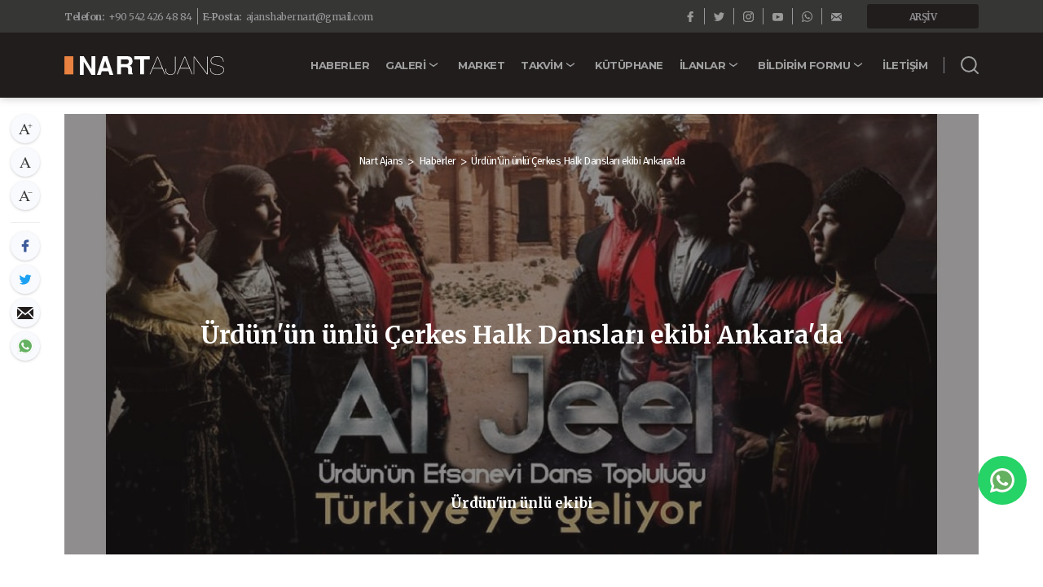

--- FILE ---
content_type: text/html; charset=UTF-8
request_url: https://nartajans.net/haberler/urdun-un-unlu-cerkes-halk-danslari-ekibi-ankara-da-305
body_size: 9928
content:
<!DOCTYPE html>
<html lang="tr">
<head>
    <base href="https://nartajans.net/">
    <meta charset="UTF-8">
    <meta name="viewport" content="width=device-width, initial-scale=1.0">
    <meta http-equiv="X-UA-Compatible" content="ie=edge">
    <!-- Primary Meta Tags -->
    <title>Ürdün'ün ünlü Çerkes Halk Dansları ekibi Ankara'da</title>
    <meta name="title" content="Ürdün'ün ünlü Çerkes Halk Dansları ekibi Ankara'da">
    <meta name="description" content="Ürdün'ün ünlü ekibi">
    <meta name="facebook-domain-verification" content="so1z0gb945pej1so4pmkspnmqefp3g" />
    <!-- Open Graph / Facebook -->
    <meta property="fb:app_id" content="949429652097435" />
    <meta property="og:url" content="https://nartajans.net/haberler/urdun-un-unlu-cerkes-halk-danslari-ekibi-ankara-da-305">
    <meta property="og:type" content="website">
    <meta property="og:title" content="Ürdün'ün ünlü Çerkes Halk Dansları ekibi Ankara'da">
    <meta property="og:site_name" content="Nart Ajans" />
    <meta property="og:description" content="Ürdün'ün ünlü ekibi">
    <meta property="og:image" content="https://nartajans.net/photos/1200x630/62d6798e635a5.jpg">
    <meta property="og:image:secure_url" content="https://nartajans.net/photos/1200x630/62d6798e635a5.jpg" />
    <!-- Twitter -->
    <meta property="twitter:card" content="summary_large_image">
    <meta property="twitter:url" content="https://nartajans.net/haberler/urdun-un-unlu-cerkes-halk-danslari-ekibi-ankara-da-305">
    <meta property="twitter:title" content="Ürdün'ün ünlü Çerkes Halk Dansları ekibi Ankara'da">
    <meta property="twitter:description" content="Ürdün'ün ünlü ekibi">
    <!-- Other Tags -->
    <link rel="canonical" href="https://nartajans.net/haberler/urdun-un-unlu-cerkes-halk-danslari-ekibi-ankara-da-305" />
    <link rel="author" href="humans.txt">
    <link href="https://fonts.googleapis.com/css?family=Fira+Sans:300,400,500,700|Merriweather:300,400,500,700&display=swap&subset=latin-ext" rel="stylesheet">
    <link href="https://fonts.googleapis.com/css?family=Montserrat:700&display=swap" rel="stylesheet">
    <link rel="stylesheet" href="/src/home/css/style.css?v=090420212045" />
        <!-- Google tag (gtag.js) -->
    <script async src="https://www.googletagmanager.com/gtag/js?id=AW-11367001529">
    </script>
    <script>
      window.dataLayer = window.dataLayer || [];
      function gtag(){dataLayer.push(arguments);}
      gtag('js', new Date());
    
      gtag('config', 'AW-11367001529');
    </script>
    <!-- Meta Pixel Code -->
    <script>
    !function(f,b,e,v,n,t,s)
    {if(f.fbq)return;n=f.fbq=function(){n.callMethod?
    n.callMethod.apply(n,arguments):n.queue.push(arguments)};
    if(!f._fbq)f._fbq=n;n.push=n;n.loaded=!0;n.version='2.0';
    n.queue=[];t=b.createElement(e);t.async=!0;
    t.src=v;s=b.getElementsByTagName(e)[0];
    s.parentNode.insertBefore(t,s)}(window, document,'script',
    'https://connect.facebook.net/en_US/fbevents.js');
    fbq('init', '1001048854272367');
    fbq('track', 'PageView');
    </script>
    <noscript><img height="1" width="1" style="display:none"
    src="https://www.facebook.com/tr?id=1001048854272367&ev=PageView&noscript=1"
    /></noscript>
    <!-- End Meta Pixel Code -->
</head>
<body>
    <div class="wrapper ">
        <header class="header">
            <div class="header--top">
                <div class="container header--container">
                    <div class="header--information">
                        <a class="header--text" href="tel:+90 542 426 48 84" title="Telefon Numarası">
                            <b>Telefon:</b>
                            <span>+90 542 426 48 84</span>
                        </a>
                        <span class="header__line"></span>
                        <a class="header--text" href="mailto:ajanshabernart@gmail.com" title="E-Posta Adresi">
                            <b>E-Posta:</b>
                            <span>ajanshabernart@gmail.com</span>
                        </a>
                    </div>
                    <div class="header--action">
                        <div class="social header--social">
                            <a class="header--icon" href="https://www.facebook.com/NARTAJANS/" target="_blank">
                                <i class="icon icon__normal icon--space">
                                    <img src="/src/home/iconset/facebook-dark.svg" width="" height="" alt="" />
                                </i>
                            </a>
                            <a class="header--icon" href="https://twitter.com/nartajans" target="_blank">
                                <i class="icon icon__normal icon--space">
                                    <img src="/src/home/iconset/twitter-dark.svg" width="" height="" alt="" />
                                </i>
                            </a>
                            <a class="header--icon" href="https://www.instagram.com/nartajans/" target="_blank">
                                <i class="icon icon__normal icon--space">
                                    <img src="/src/home/iconset/instagram-dark.svg" width="" height="" alt="" />
                                </i>
                            </a>
                            <a class="header--icon" href="https://www.youtube.com/@nartajanss" target="_blank">
                                <i class="icon icon__normal icon--space">
                                    <img src="/src/home/iconset/youtube-dark.svg" width="" height="" alt="" />
                                </i>
                            </a>
                            <a class="header--icon" href="https://api.whatsapp.com/send?phone=+90 542 426 48 84" target="_blank">
                                <i class="icon icon__normal icon--space">
                                    <img src="/src/home/iconset/whatsapp-dark.svg" width="" height="" alt="" />
                                </i>
                            </a>
                            <a class="header--icon" href="ajanshabernart@gmail.com">
                                <i class="icon icon__normal icon--space">
                                    <img src="/src/home/iconset/mail-dark.svg" width="" height="" alt="" />
                                </i>
                            </a>
                        </div>
                        <a class="header--button header--text" href="http://arsiv.nartajans.net" target="_blank" title="Arşiv">ARŞİV</a>
                    </div>
                </div>
            </div>
            <div class="header--content">
                <div class="container header--container">
                    <a class="logo" href="/" title="Nart Ajans">
                        <img src="/src/home/images/logo-white.svg" width="196" height="23" alt="Nart Ajans" />
                    </a>
                    <nav class="navigation navigation--header">
                        <div class="navigation--content mobileNavigation">
                            <div class="navigation--mobile">
                                <div class="navigation--header__item navigationClick" data-slide="2">
                                    <a class="navigation__space button" href="/haberler" title="Haberler">
                                        <span>HABERLER</span>
                                    </a>
                                </div>
                                <div class="navigation--header__item navigation--submenu navigationClick" data-slide="3">
                                    <a class="navigation__space button" href="javascript:;" title="Galeri">
                                        <span>GALERİ</span>
                                    </a>
                                    <div class="navigation--submenu__fake navigationSubmenu">
                                        <div class="navigation--submenu__dropdown">
                                            <a class="navigation--submenu__item" href="/fotograflar" title="Fotoğraf Galerisi">FOTOĞRAFLAR</a>
                                            <a class="navigation--submenu__item" href="/videolar" title="Videolar">VİDEOLAR</a>
                                        </div>
                                    </div>
                                </div>
                                <div class="navigation--header__item navigationClick" data-slide="7">
                                    <a class="navigation__space button" href="/nart-market" title="Market">
                                        <span>MARKET</span>
                                    </a>
                                </div>
                                <div class="navigation--header__item navigation--submenu navigationClick" data-slide="5">
                                    <a class="navigation__space button" href="javascript:;" title="Takvim">
                                        <span>TAKVİM</span>
                                    </a>
                                    <div class="navigation--submenu__fake navigationSubmenu">
                                        <div class="navigation--submenu__dropdown">
                                            <a class="navigation--submenu__item" href="/takvim" title="Takvim">TAKVİM</a>
                                            <a class="navigation--submenu__item" href="/etkinlik-takvimi" title="Etkinlik Takvimi">ETKİNLİK TAKVİMİ</a>
                                            <a class="navigation--submenu__item" href="/dugun-ozel-gun-takvimi" title="">DÜĞÜN - ÖZEL GÜN TAKVİMİ</a>
                                            <a class="navigation--submenu__item" href="/vefat-edenler" title="Vefat Takvimi">VEFAT TAKVİMİ</a>
                                        </div>
                                    </div>
                                </div>
                                <div class="navigation--header__item navigationClick" data-slide="6">
                                    <a class="navigation__space button current" href="/kutuphane" title="Kütüphane">
                                        <span>KÜTÜPHANE</span>
                                    </a>
                                </div>
                                <div class="navigation--header__item navigation--submenu navigationClick" data-slide="4">
                                    <a class="navigation__space button" href="javascript:;" title="İlanlar">
                                        <span>İLANLAR</span>
                                    </a>
                                    <div class="navigation--submenu__fake navigationSubmenu">
                                        <div class="navigation--submenu__dropdown">
                                            <a class="navigation--submenu__item" href="/firma-rehberi" title="Firma Rehberi">FİRMA REHBERİ</a>
                                            <a class="navigation--submenu__item" href="/seri-ilanlar" title="Seri İlanlar">SERİ İLANLAR</a>
                                        </div>
                                    </div>
                                </div>
                                <div class="navigation--header__item navigation--submenu navigationClick" data-slide="5">
                                    <a class="navigation__space button" href="javascript:;" title="Bildirim Formu">
                                        <span>BİLDİRİM FORMU</span>
                                    </a>
                                    <div class="navigation--submenu__fake navigationSubmenu">
                                        <div class="navigation--submenu__dropdown">
                                            <a class="navigation--submenu__item" href="/sms-hatti-basvurusu" title="Sms Hattı Başvurusu">SMS HATTI BAŞVURUSU</a>
                                            <a class="navigation--submenu__item" href="/vefat-bildirimi" title="Vefat Bildirimi">VEFAT BİLDİRİMİ</a>
                                            <a class="navigation--submenu__item" href="/etkinlik-bildirimi" title="Etkinlik Bildirimi">ETKİNLİK BİLDİRİMİ</a>
                                            <a class="navigation--submenu__item" href="/haber-bildirimi" title="Haber Bildirimi">HABER BİLDİRİMİ</a>
                                            <a class="navigation--submenu__item" href="/dugun-ozel-gun-bildirimi" title="Düğün - Özel Gün Bildirimi">DÜĞÜN - ÖZEL GÜN BİLDİRİMİ</a>
                                            <a class="navigation--submenu__item" href="/firma-rehberi-kayit" title="Firma Rehberi Kayıt">FİRMA REHBERİ KAYIT</a>
                                            <a class="navigation--submenu__item" href="/ilan-basvurusu" title="İlan Başvurusu">İLAN BAŞVURUSU</a>
                                        </div>
                                    </div>
                                </div>
                                <div class="navigation--header__item navigationClick" data-slide="8">
                                    <a class="navigation__space button" href="/iletisim" title="İletişim">
                                        <span>İLETİŞİM</span>
                                    </a>
                                </div>
                            </div>
                        </div>
                        <div class="header--switch userNavigation">
                            <button class="user__switch userSwitch"></button>
                        </div>
                        <div class="header--search">
                            <a class="button searchButton" href="javascript:;" title="">
                                <img src="/src/home/iconset/search.svg" width="" height="" alt="">
                            </a>
                        </div>
                    </nav>
                </div>
            </div>
            <div class="search">
                <div class="container search--container">
                    <div class="search--type">
                        <i class="icon icon--normal">
                            <img src="/src/home/iconset/search-dark.svg" width="" height="" alt="" />
                        </i>
                        <span><input type="text" name="search" placeholder="Bir kaç kelime yazın..." /></span>
                    </div>
                    <a class="search--close searchClose" href="javascript:;" title="">
                        <i class="icon icon--normal">
                            <img src="/src/home/iconset/close.svg" width="" height="" alt="" />
                        </i>
                    </a>
                </div>
            </div>
        </header>

      <div class="pages subpage">
    <div class="container subpage--container">
        <div class="pages--content">
            
            <div class="sharer">
                <div class="sharer--wrapper">
                    <div class="sharer--group">
                        <div class="sharer--item">
                            <a class="fontIncrease sharer--icon sharer--increase" href="javascript:;"></a>
                        </div>
                        <div class="sharer--item">
                            <a class="sizeReset sharer--icon sharer--reset" href="javascript:;"></a>
                        </div>
                        <div class="sharer--item">
                            <a class="fontDecrease sharer--icon sharer--decrease" href="javascript:;"></a>
                        </div>
                    </div>
                    <div class="sharer--block">
                        <div class="sharer--item">
                            <a class="sharer--icon sharer--facebook" href="https://facebook.com/sharer/sharer.php?u=https://nartajans.net/haberler/urdun-un-unlu-cerkes-halk-danslari-ekibi-ankara-da-305" target="_blank" title=""></a>
                        </div>
                        <div class="sharer--item">
                            <a class="sharer--icon sharer--twitter" href="https://twitter.com/intent/tweet/?text=Ürdün'ün ünlü Çerkes Halk Dansları ekibi Ankara'da&amp;url=https://nartajans.net/haberler/urdun-un-unlu-cerkes-halk-danslari-ekibi-ankara-da-305" target="_blank" title=""></a>
                        </div>
                        <div class="sharer--item">
                            <a class="sharer--icon sharer--mail" href="mailto:?subject=Ürdün'ün ünlü Çerkes Halk Dansları ekibi Ankara'da&amp;body=https://nartajans.net/haberler/urdun-un-unlu-cerkes-halk-danslari-ekibi-ankara-da-305" title=""></a>
                        </div>
                        <div class="sharer--item">
                            <a class="sharer--icon sharer--whatsapp" href="whatsapp://send?text=Ürdün'ün ünlü Çerkes Halk Dansları ekibi Ankara'da%20https://nartajans.net/haberler/urdun-un-unlu-cerkes-halk-danslari-ekibi-ankara-da-305" target="_blank" title=""></a>
                        </div>
                    </div>
                </div>
            </div>
                    </div>
        <div class="billboard">
            <div class="billboard--breadcrumb breadcrumb breadcrumb__white">
                <div class="breadcrumb"><ol itemscope="" itemtype="http://schema.org/BreadcrumbList"><li itemprop="itemListElement" itemscope="" itemtype="http://schema.org/ListItem"><a itemprop="item" href="/" title="Nart Ajans">
                                <span itemprop="title">Nart Ajans</span>
                            </a><span itemprop="position" content="1">&gt;</span></li><li itemprop="itemListElement" itemscope="" itemtype="http://schema.org/ListItem"><a itemprop="item" href="/haberler" title="Haberler">
                                <span itemprop="title">Haberler</span>
                            </a><span itemprop="position" content="1">&gt;</span></li><li itemprop="itemListElement" itemscope="" itemtype="http://schema.org/ListItem"><a itemprop="item" href="/haberler/urdun-un-unlu-cerkes-halk-danslari-ekibi-ankara-da-305" title="Ürdün'ün ünlü Çerkes Halk Dansları ekibi Ankara'da">
                                <span itemprop="title">Ürdün'ün ünlü Çerkes Halk Dansları ekibi Ankara'da</span>
                            </a></li></ol></div>            </div>
            <div class="billboard--title">
                <h1 class="title">Ürdün'ün ünlü Çerkes Halk Dansları ekibi Ankara'da</h1>
            </div>
            <div class="billboard--summary">Ürdün'ün ünlü ekibi</div>
            <div class="billboard--banner">
                <div class="card--v16_9">
                    <figure class="card--v16_9__inner" style="background-image:url('/photos/62d6798e635a5.jpg')"></figure>
                </div>
            </div>
        </div>
        <div class="detail--content">
            <div class="row--list">
                <div class="col-xs-12 col-md-8">
                    <div class="fronteditor resizable">
                        <p>Ürdün'ün ünlü ekibi "Al Jeel" Türkiye'ye Geliyor
</p><p>Ürdün Çerkes diasporasının ünlü dans ekibi “Al Jeel Al Jadeed Club” 12-21 Ağustos tarihleri arasında Ankara Çerkes Derneği’nin misafiri olarak ilk kez Türkiye’ye geliyor.
</p><p>İlk gösterisini 13 Ağustos’ta yapacak topluluk Ankara ve Düzce başta olmak üzere diğer şehirlerde de Türkiye diasporası ile buluşacak.
</p><p>13 Ağustos Cumartesi akşamı saat 20.00’de Yenimahalle Belediyesi Nazım Hikmet Kültür Merkezi’nde gerçekleşecek bu muhteşem gösteriye herkesi bekliyoruz. Davetiyeler ve turne programı ile ilgili detaylar yakında açıklanacaktır.</p><p>
</p><p>
</p>                        </div>
                                                <div class="subpage--gallery">
                            
            <div class="detail--loader ex-slick--loader loader-initialized">
                <svg version="1.1" id="Layer_1" xmlns="http://www.w3.org/2000/svg" xmlns:xlink="http://www.w3.org/1999/xlink" x="0px" y="0px" width="24px" height="30px" viewBox="0 0 24 30" xml:space="preserve">
                    <rect x="0" y="8.41769" width="4" height="13.1646" fill="#333" opacity="0.2">
                        <animate attributeName="opacity" attributeType="XML" values="0.2; 1; .2" begin="0s" dur="0.6s" repeatCount="indefinite"></animate>
                        <animate attributeName="height" attributeType="XML" values="10; 20; 10" begin="0s" dur="0.6s" repeatCount="indefinite"></animate>
                        <animate attributeName="y" attributeType="XML" values="10; 5; 10" begin="0s" dur="0.6s" repeatCount="indefinite"></animate>
                    </rect>
                    <rect x="8" y="5.91769" width="4" height="18.1646" fill="#333" opacity="0.2">
                        <animate attributeName="opacity" attributeType="XML" values="0.2; 1; .2" begin="0.15s" dur="0.6s" repeatCount="indefinite"></animate>
                        <animate attributeName="height" attributeType="XML" values="10; 20; 10" begin="0.15s" dur="0.6s" repeatCount="indefinite"></animate>
                        <animate attributeName="y" attributeType="XML" values="10; 5; 10" begin="0.15s" dur="0.6s" repeatCount="indefinite"></animate>
                    </rect>
                    <rect x="16" y="6.58231" width="4" height="16.8354" fill="#333" opacity="0.2">
                        <animate attributeName="opacity" attributeType="XML" values="0.2; 1; .2" begin="0.3s" dur="0.6s" repeatCount="indefinite"></animate>
                        <animate attributeName="height" attributeType="XML" values="10; 20; 10" begin="0.3s" dur="0.6s" repeatCount="indefinite"></animate>
                        <animate attributeName="y" attributeType="XML" values="10; 5; 10" begin="0.3s" dur="0.6s" repeatCount="indefinite"></animate>
                    </rect>
                </svg>
            </div>
                                        <div class="detail--carousel ex-slick--carousel row overlayGallery">
                                                            <div class="subpage--gallery__item col-xs-12 col-sm-6 col-md-4" padding="no">
                                    <a href="/photos/800x600max/62d679c672d81.jpg">
                                        <div class="image-wrapper">
                                            <img src="/photos/400x300max/62d679c672d81.jpg" alt="Ürdün'ün ünlü Çerkes Halk Dansları ekibi Ankara'da 510" />
                                        </div>
                                    </a>
                                </div>
                                                        </div>
                        </div>
                                                <div class="detail--footer">
                            <div class="detail--footer__column"><div class="detail--title detail--title__space title--60">İçeriği Beğen & Yorum Yap</div><div class="detail--footer__count"><a class="detail--footer__like like " href="javascript:;" title="Beğen" data-info="305" data-cat="1"><span class="detail--footer__like__icon detail--footer__wrap"></span><span class="detail--like__count">1</span></a><div class="detail--footer__comment"><span class="detail--footer__comment__icon detail--footer__wrap"></span><span class="detail--comment__count">0</span></div></div></div>                            
            <div class="detail--footer__column">
                <div class="detail--title detail--title__space title--60">Sayfayı Paylaş</div>
                <div class="detail--footer__social">
                    <a class="detail--footer__link" href="https://facebook.com/sharer/sharer.php?u=https://nartajans.net/haberler/urdun-un-unlu-cerkes-halk-danslari-ekibi-ankara-da-305" target="_blank" rel="noopener">
                        <div class="detail--footer__wrap detail--footer__facebook">
                            <div class="detail--footer__icon">
                                <svg xmlns="http://www.w3.org/2000/svg" viewBox="0 0 24 24"><path d="M18.77 7.46H14.5v-1.9c0-.9.6-1.1 1-1.1h3V.5h-4.33C10.24.5 9.5 3.44 9.5 5.32v2.15h-3v4h3v12h5v-12h3.85l.42-4z"/></svg>
                            </div>
                        </div>
                    </a>
                    <a class="detail--footer__link" href="https://twitter.com/intent/tweet/?text=Ürdün'ün ünlü Çerkes Halk Dansları ekibi Ankara'da&amp;url=https://nartajans.net/haberler/urdun-un-unlu-cerkes-halk-danslari-ekibi-ankara-da-305" target="_blank" rel="noopener">
                        <div class="detail--footer__wrap detail--footer__twitter">
                            <div class="detail--footer__icon">
                                <svg xmlns="http://www.w3.org/2000/svg" viewBox="0 0 24 24"><path d="M23.44 4.83c-.8.37-1.5.38-2.22.02.93-.56.98-.96 1.32-2.02-.88.52-1.86.9-2.9 1.1-.82-.88-2-1.43-3.3-1.43-2.5 0-4.55 2.04-4.55 4.54 0 .36.03.7.1 1.04-3.77-.2-7.12-2-9.36-4.75-.4.67-.6 1.45-.6 2.3 0 1.56.8 2.95 2 3.77-.74-.03-1.44-.23-2.05-.57v.06c0 2.2 1.56 4.03 3.64 4.44-.67.2-1.37.2-2.06.08.58 1.8 2.26 3.12 4.25 3.16C5.78 18.1 3.37 18.74 1 18.46c2 1.3 4.4 2.04 6.97 2.04 8.35 0 12.92-6.92 12.92-12.93 0-.2 0-.4-.02-.6.9-.63 1.96-1.22 2.56-2.14z"/></svg>
                            </div>
                        </div>
                    </a>
                    <a class="detail--footer__link" href="mailto:?subject=Ürdün'ün ünlü Çerkes Halk Dansları ekibi Ankara'da&amp;body=https://nartajans.net/haberler/urdun-un-unlu-cerkes-halk-danslari-ekibi-ankara-da-305" target="_self" rel="noopener">
                        <div class="detail--footer__wrap detail--footer__mail">
                            <div class="detail--footer__icon">
                                <svg xmlns="http://www.w3.org/2000/svg" viewBox="0 0 24 24"><path d="M22 4H2C.9 4 0 4.9 0 6v12c0 1.1.9 2 2 2h20c1.1 0 2-.9 2-2V6c0-1.1-.9-2-2-2zM7.25 14.43l-3.5 2c-.08.05-.17.07-.25.07-.17 0-.34-.1-.43-.25-.14-.24-.06-.55.18-.68l3.5-2c.24-.14.55-.06.68.18.14.24.06.55-.18.68zm4.75.07c-.1 0-.2-.03-.27-.08l-8.5-5.5c-.23-.15-.3-.46-.15-.7.15-.22.46-.3.7-.14L12 13.4l8.23-5.32c.23-.15.54-.08.7.15.14.23.07.54-.16.7l-8.5 5.5c-.08.04-.17.07-.27.07zm8.93 1.75c-.1.16-.26.25-.43.25-.08 0-.17-.02-.25-.07l-3.5-2c-.24-.13-.32-.44-.18-.68s.44-.32.68-.18l3.5 2c.24.13.32.44.18.68z"/></svg>
                            </div>
                        </div>
                    </a>
                    <a class="detail--footer__link" href="whatsapp://send?text=Ürdün'ün ünlü Çerkes Halk Dansları ekibi Ankara'da%20https://nartajans.net/haberler/urdun-un-unlu-cerkes-halk-danslari-ekibi-ankara-da-305" target="_blank" rel="noopener">
                        <div class="detail--footer__wrap detail--footer__whatsapp">
                            <div class="detail--footer__icon">
                                <svg xmlns="http://www.w3.org/2000/svg" viewBox="0 0 24 24"><path d="M20.1 3.9C17.9 1.7 15 .5 12 .5 5.8.5.7 5.6.7 11.9c0 2 .5 3.9 1.5 5.6L.6 23.4l6-1.6c1.6.9 3.5 1.3 5.4 1.3 6.3 0 11.4-5.1 11.4-11.4-.1-2.8-1.2-5.7-3.3-7.8zM12 21.4c-1.7 0-3.3-.5-4.8-1.3l-.4-.2-3.5 1 1-3.4L4 17c-1-1.5-1.4-3.2-1.4-5.1 0-5.2 4.2-9.4 9.4-9.4 2.5 0 4.9 1 6.7 2.8 1.8 1.8 2.8 4.2 2.8 6.7-.1 5.2-4.3 9.4-9.5 9.4zm5.1-7.1c-.3-.1-1.7-.9-1.9-1-.3-.1-.5-.1-.7.1-.2.3-.8 1-.9 1.1-.2.2-.3.2-.6.1s-1.2-.5-2.3-1.4c-.9-.8-1.4-1.7-1.6-2-.2-.3 0-.5.1-.6s.3-.3.4-.5c.2-.1.3-.3.4-.5.1-.2 0-.4 0-.5C10 9 9.3 7.6 9 7c-.1-.4-.4-.3-.5-.3h-.6s-.4.1-.7.3c-.3.3-1 1-1 2.4s1 2.8 1.1 3c.1.2 2 3.1 4.9 4.3.7.3 1.2.5 1.6.6.7.2 1.3.2 1.8.1.6-.1 1.7-.7 1.9-1.3.2-.7.2-1.2.2-1.3-.1-.3-.3-.4-.6-.5z"/></svg>
                            </div>
                        </div>
                    </a>
                </div>
            </div>
                                    </div>
                                                <div class="detail--source">
                            <div class="detail--title detail--title__space title--60">Kaynak</div>
                                                        <div class="detail--source__item">Ankara Çerkes Derneği https://cerkes.org.tr/</div>
                                                    </div>
                                                <div class="detail--tags"><div class="detail--title detail--title__space title--60">Etiketler</div><div class="tags"><a class="tag" href="/etiketler/haber" title="Haber">#Haber</a><a class="tag" href="/etiketler/gundem" title="Gündem">#Gündem</a></div></div>                        <div class="posts">
                                                                            <a class="posts--button" href="/haberler/ac-doktorlari-zor-bir-ameliyati-basariyla-tamamladi-304" title="Önceki Makale">
                                <div class="posts--icon posts--icon__prev">
                                    <i></i>
                                </div>
                                <div class="posts--row posts--prev">
                                    <span>ÖNCEKİ</span>
                                    <b>AC Doktorları Zor Bir Ameliyatı Başarıyla Tamamladı</b>
                                </div>
                            </a>
                                                                            <a class="posts--button" href="/haberler/abazaca-kursu-basliyor-701" title="Sonraki Makale">
                                <div class="posts--row posts--next">
                                    <span>SONRAKİ</span>
                                    <b>ABAZACA KURSU BAŞLIYOR!</b>
                                </div>
                                <div class="posts--icon posts--icon__next">
                                    <i></i>
                                </div>
                            </a>
                                                </div>
                        <div class="detail--comment"><div class="detail--title detail--title__big">Yorumlar</div><div class="comment"><div class="form-message"></div><form class="comment--form" name="makeComment" action="/comment" method="post" autocomplate="off" novalidate="novalidate"><input type="hidden" name="csrf_token" id="csrf_token" value="ihjGrPL4iqG4ElDM5L3qkj/9pQyNFQoAY0tLCyRp7dU=" /><input type="hidden" name="category" id="category" value="1"><input type="hidden" name="post_id" id="post_id" value="305"><div class="comment--content"><textarea class="comment--textarea" name="comment" placeholder="Yorumunuzu yazın..."></textarea></div><div class="comment--row"><div class="comment--notice"><b>Ziyaretçi</b> olarak yorum yapıyorsun.</div><button type="submit" class="comment-save">GÖNDER</button></div></form></div><div class="response"></div></div>                    </div>
                    <div class="hidden__xs hidden__md col-md-4">
                        <aside class="aside">
                                                        <h4 class="title--small title__primary title__aside">Benzer Haberler</h4>
                            <div class="aside--news">
                                                            <div class="card--cneditor card--cneditor__full">
                                    <div class="card--cneditor__content">
                                        <div class="card--cneditor__header">
                                            <div class="card--tags">
                                                                                            </div>
                                            <div class="card--date">
                                                <span>05.11.2025</span>
                                                </div>
                                        </div>
                                        <a class="card--cneditor__title" href="/haberler/abazaca-kursu-basliyor-701" title="ABAZACA KURSU BAŞLIYOR!">ABAZACA KURSU BAŞLIYOR!</a>
                                    </div>
                                </div>
                                                            <div class="card--cneditor card--cneditor__full">
                                    <div class="card--cneditor__content">
                                        <div class="card--cneditor__header">
                                            <div class="card--tags">
                                                                                                <a href="/etiketler/haber" title="haber">haber</a>
                                                                                            </div>
                                            <div class="card--date">
                                                <span>05.11.2025</span>
                                                </div>
                                        </div>
                                        <a class="card--cneditor__title" href="/haberler/abhazya-calisma-grubu-toplandi-700" title="Abhazya Çalışma Grubu Toplandı">Abhazya Çalışma Grubu Toplandı</a>
                                    </div>
                                </div>
                                                            <div class="card--cneditor card--cneditor__full">
                                    <div class="card--cneditor__content">
                                        <div class="card--cneditor__header">
                                            <div class="card--tags">
                                                                                            </div>
                                            <div class="card--date">
                                                <span>23.10.2025</span>
                                                </div>
                                        </div>
                                        <a class="card--cneditor__title" href="/haberler/surgun-1864-resim-sergisi-1-7-kasim-2025-699" title="SÜRGÜN 1864 - Resim Sergisi 1-7 Kasım 2025">SÜRGÜN 1864 - Resim Sergisi 1-7 Kasım 2025</a>
                                    </div>
                                </div>
                                                            <div class="card--cneditor card--cneditor__full">
                                    <div class="card--cneditor__content">
                                        <div class="card--cneditor__header">
                                            <div class="card--tags">
                                                                                                <a href="/etiketler/haber" title="haber">haber</a>
                                                                                                <a href="/etiketler/gundem" title="gundem">gundem</a>
                                                                                                <a href="/etiketler/etkinlik" title="etkinlik">etkinlik</a>
                                                                                            </div>
                                            <div class="card--date">
                                                <span>17.10.2025</span>
                                                </div>
                                        </div>
                                        <a class="card--cneditor__title" href="/haberler/mahmut-kocer-art-galeri-aciliyor-698" title="Mahmut Koçer Art Galeri Açılıyor">Mahmut Koçer Art Galeri Açılıyor</a>
                                    </div>
                                </div>
                                                            <div class="card--cneditor card--cneditor__full">
                                    <div class="card--cneditor__content">
                                        <div class="card--cneditor__header">
                                            <div class="card--tags">
                                                                                            </div>
                                            <div class="card--date">
                                                <span>15.10.2025</span>
                                                </div>
                                        </div>
                                        <a class="card--cneditor__title" href="/haberler/kaffed-v-genclik-calistayi-ve-kariyer-gunu-istanbul-da-697" title="KAFFED V. GENÇLİK ÇALIŞTAYI VE KARİYER GÜNÜ İSTANBUL’DA">KAFFED V. GENÇLİK ÇALIŞTAYI VE KARİYER GÜNÜ...</a>
                                    </div>
                                </div>
                                                        </div>
                                                        <div class="aside__space"></div>
                            <h4 class="title--small title__primary title__aside">Bağlantılar</h4><div class="navigation--links"><a class="navigation--links__item" href="/kutuphane" title="Kütüphane">
                    <i class="icon icon--normal">
                        <img src="/src/home/iconset/library-icon.svg" width="25" height="25" alt="Kütüphane" />
                    </i>
                    <span>Kütüphane</span>
                </a>
                <a class="navigation--links__item" href="javascript:;" onclick="window.open('/fm','popUpWindow','height=600,width=800,left=100,top=100,resizable=yes,scrollbars=no,toolbar=no,menubar=no,location=no,directories=no, status=yes');"  title="Nart FM" >
                    <i class="icon icon--normal">
                        <img src="/src/home/iconset/fm-icon.svg" width="25" height="25" alt="Nart FM" />
                    </i>
                    <span>Nart FM</span>
                </a>
                <a class="navigation--links__item" href="/seri-ilanlar" title="İlanlar">
                    <i class="icon icon--normal">
                        <img src="/src/home/iconset/ilan-icon.svg" width="25" height="25" alt="İlanlar" />
                    </i>
                    <span>İlanlar</span>
                </a>
                <a class="navigation--links__item" href="/sms-hatti-basvurusu" title="SMS Hattı">
                    <i class="icon icon--normal">
                        <img src="/src/home/iconset/sms-icon.svg" width="25" height="25" alt="SMS Hattı" />
                    </i>
                    <span>SMS Hattı</span>
                </a>
                <a class="navigation--links__item" href="http://arsiv.nartajans.net" target="_blank" title="Arşiv">
                    <i class="icon icon--normal">
                        <img src="/src/home/iconset/archive-icon.svg" width="25" height="25" alt="Arşiv" />
                    </i>
                    <span>Arşiv</span>
                </a>
                <a class="navigation--links__item" href="javascript:;" title="Bildirim Formu">
                    <i class="icon icon--normal">
                        <img src="/src/home/iconset/form-icon.svg" width="25" height="25" alt="Bildirim Formu" />
                    </i>
                    <span>Bildirim Formu</span>
                </a></div><div class="line"></div>                            <div class="showcase--calendar"><div class="title--small title__primary showcase--calendar__title"><a href="/etkinlik-takvimi" title="Etkinlik Takvimi">Etkinlik Takvimi</a></div><div class="showcase--calendar__summary">Sosyal ve kültürel etkinleri, özel günleri, programları, etkinlik takvimi üzerinde görebilirsiniz.</div></div>                            <h4 class="title--small title__primary title__aside">Sosyal Medya</h4><div class="navigation--social"><a class="navigation--social__item navigation--social__facebook" href="https://www.facebook.com/NARTAJANS/" target="_blank" title="Facebook">
                    <i class="icon icon--normal social--icon__normal">
                        <img src="/src/home/iconset/social/facebook-black.svg" width="20" height="20" alt="Facebook" />
                    </i>
                    <i class="icon icon--normal social--icon__hover">
                        <img src="/src/home/iconset/facebook-white.svg" width="20" height="20" alt="Facebook" />
                    </i>
                    <b>Facebook</b>
                </a>
                <a class="navigation--social__item navigation--social__twitter" href="https://twitter.com/nartajans" target="_blank" title="Twitter">
                    <i class="icon icon--normal social--icon__normal">
                        <img src="/src/home/iconset/social/twitter-black.svg" width="20" height="20" alt="Twitter" />
                    </i>
                    <i class="icon icon--normal social--icon__hover">
                        <img src="/src/home/iconset/twitter-white.svg" width="20" height="20" alt="Twitter" />
                    </i>
                    <b>Twitter</b>
                </a>
                <a class="navigation--social__item navigation--social__instagram" href="https://www.instagram.com/nartajans/" target="_blank" title="Instagram">
                    <i class="icon icon--normal social--icon__normal">
                        <img src="/src/home/iconset/social/instagram-black.svg" width="20" height="20" alt="Instagram" />
                    </i>
                    <i class="icon icon--normal social--icon__hover">
                        <img src="/src/home/iconset/instagram-white.svg" width="20" height="20" alt="Instagram" />
                    </i>
                    <b>Instagram</b>
                </a>
                <a class="navigation--social__item navigation--social__youtube" href="https://www.youtube.com/@nartajanss" target="_blank" title="Youtube">
                    <i class="icon icon--normal social--icon__normal">
                        <img src="/src/home/iconset/social/youtube-black.svg" width="20" height="20" alt="Youtube" />
                    </i>
                    <i class="icon icon--normal social--icon__hover">
                        <img src="/src/home/iconset/youtube-white.svg" width="20" height="20" alt="Youtube" />
                    </i>
                    <b>Youtube</b>
                </a>
                <a class="navigation--social__item navigation--social__whatsapp" href="tel:+90 542 426 48 84" title="Whatsapp">
                    <i class="icon icon--normal social--icon__normal">
                        <img src="/src/home/iconset/social/whatsapp-black.svg" width="20" height="20" alt="Whatsapp" />
                    </i>
                    <i class="icon icon--normal social--icon__hover">
                        <img src="/src/home/iconset/whatsapp-white.svg" width="20" height="20" alt="Whatsapp" />
                    </i>
                    <b>Whatsapp</b>
                </a>
                <a class="navigation--social__item navigation--social__mail" href="mailto:ajanshabernart@gmail.com" title="Mail">
                    <i class="icon icon--normal social--icon__normal">
                        <img src="/src/home/iconset/social/mail-black.svg" width="20" height="20" alt="Mail" />
                    </i>
                    <i class="icon icon--normal social--icon__hover">
                        <img src="/src/home/iconset/mail-white.svg" width="20" height="20" alt="Mail" />
                    </i>
                    <b>Mail</b>
                </a></div>                        </aside>
                    </div>
                </div>
            </div>
        </div>
    </div>
    <section class="home home--lister"><div class="container container--news"><div class="title--small title__primary title__space">Kütüphane</div><div class="lister--content"><div class="row--list"><div class="card--cneditor col-xs-12 col-sm-6 col-md-3"><div class="card--cneditor__content"><div class="card--cneditor__header"><div class="card--tags"><a href="/etiketler/kutuphane" title="Kütüphane">Kütüphane</a></div><div class="card--date"><span>25.11.2019</span></div></div><a class="card--cneditor__title" href="/kutuphane/sipsi-cerkes-yemegi-5" title="Şıpsi (Çerkes Yemeği)">Şıpsi (Çerkes Yemeği)</a></div></div><div class="card--cneditor col-xs-12 col-sm-6 col-md-3"><div class="card--cneditor__content"><div class="card--cneditor__header"><div class="card--tags"><a href="/etiketler/dugun" title="Düğün">Düğün</a><a href="/etiketler/kutuphane" title="Kütüphane">Kütüphane</a></div><div class="card--date"><span>25.11.2019</span></div></div><a class="card--cneditor__title" href="/kutuphane/cerkes-erkek-isimleri-4" title="Çerkes Erkek İsimleri">Çerkes Erkek İsimleri</a></div></div><div class="card--cneditor col-xs-12 col-sm-6 col-md-3"><div class="card--cneditor__content"><div class="card--cneditor__header"><div class="card--tags"><a href="/etiketler/kutuphane" title="Kütüphane">Kütüphane</a></div><div class="card--date"><span>25.11.2019</span></div></div><a class="card--cneditor__title" href="/kutuphane/cerkes-kiz-isimleri-3" title="Çerkes Kız İsimleri">Çerkes Kız İsimleri</a></div></div></div></div></div></section>    <section class="campaign"><div class="container container--campaign"><div class="row campaign--row">
                <div class="col-xs-6 col-md-3 campaign--box campaign--child" padding="no">
                    <div class="campaign--content lazyload" data-bg="/photos/424x239/5de66bab4b6c9.jpg" style="background-image:url(/src/home/images/loading.jpg);">
                        <a class="campaign--item" href="javascript:;" title="Tambova Madencilik" ></a>
                    </div>
                </div>
                
                <div class="col-xs-6 col-md-3 campaign--box campaign--child" padding="no">
                    <div class="campaign--content lazyload" data-bg="/photos/424x239/67ee7de5349dd.png" style="background-image:url(/src/home/images/loading.jpg);">
                        <a class="campaign--item" href="https://beyceelektronik.com/" title="Beyce Güneş Enerji ve Güvenlik Sistemleri" target="_blank"></a>
                    </div>
                </div>
                
                <div class="col-xs-6 col-md-3 campaign--box campaign--child" padding="no">
                    <div class="campaign--content lazyload" data-bg="/photos/424x239/6065a8f81bdc4.jpg" style="background-image:url(/src/home/images/loading.jpg);">
                        <a class="campaign--item" href="http://www.kochanlarmaden.com" title="Koçhanlar Maden" target="_blank"></a>
                    </div>
                </div>
                
                <div class="col-xs-6 col-md-3 campaign--box campaign--last" padding="no">
                    <div class="campaign--content lazyload" data-bg="/photos/424x239/5de917d2595ce.jpg" style="background-image:url(/src/home/images/loading.jpg);">
                        <a class="campaign--item" href="http://varunamemphis.com/" title="Memphis Pub" target="_blank"></a>
                    </div>
                </div>
                </div></div></div></section>            <section class="section subcompany">
        <div class="container container--news">
            <div class="title--small title__primary title__space">Önerilen Haberler</div>
            <div class="lister--content">
                <div class="row--list">
                                <div class="card--news col-xs-12 col-sm-6 col-md-4 col-lg-3"><a href="/haberler/ayaayra-coskuyla-kutlandi-690" class="card--image"><div class="card--v16_9"><figure class="card--v16_9__inner lazyload" data-bg="/photos/68da813936195.jpg" style="background-image:url(/src/home/images/loading.jpg);"></figure></div></a><div class="card--content"><div class="card--tags"><a href="/etiketler/haber" title="Haber">Haber</a></div><a href="/haberler/ayaayra-coskuyla-kutlandi-690" title="Ayaayra Coşkuyla Kutlandı"><div class="card--title card--news__title">Ayaayra Coşkuyla Kutlandı</div><div class="card--news__summary"></div><div class="card--news__interaction"><div class="card--news__block"><div class="card--news__counter"><i class="icon icon__normal icon--space icon--like"></i><span>0</span></div><div class="card--news__counter"><i class="icon icon__normal icon--space icon--comment"></i><span>0</span></div></div><div class="card--news__counter"><i class="icon icon__normal icon--space icon--time"></i><span>29.09.2025</span></div></div></a></div></div>                                <div class="card--news col-xs-12 col-sm-6 col-md-4 col-lg-3"><a href="/haberler/ayaayra-rustiye-koyu-nde-kutlanacak-689" class="card--image"><div class="card--v16_9"><figure class="card--v16_9__inner lazyload" data-bg="/photos/68d4ff8b87173.png" style="background-image:url(/src/home/images/loading.jpg);"></figure></div></a><div class="card--content"><div class="card--tags"><a href="/etiketler/haber" title="Haber">Haber</a></div><a href="/haberler/ayaayra-rustiye-koyu-nde-kutlanacak-689" title="Ayaayra Rüştiye Köyü'nde Kutlanacak"><div class="card--title card--news__title">Ayaayra Rüştiye Köyü'nde Kutlanacak</div><div class="card--news__summary"></div><div class="card--news__interaction"><div class="card--news__block"><div class="card--news__counter"><i class="icon icon__normal icon--space icon--like"></i><span>0</span></div><div class="card--news__counter"><i class="icon icon__normal icon--space icon--comment"></i><span>0</span></div></div><div class="card--news__counter"><i class="icon icon__normal icon--space icon--time"></i><span>25.09.2025</span></div></div></a></div></div>                                <div class="card--news col-xs-12 col-sm-6 col-md-4 col-lg-3"><a href="/haberler/24-geleneksel-azhvala-senligi-musaozu-nde-coskuyla-gerceklesti-688" class="card--image"><div class="card--v16_9"><figure class="card--v16_9__inner lazyload" data-bg="/photos/68c7e3587f82b.jpg" style="background-image:url(/src/home/images/loading.jpg);"></figure></div></a><div class="card--content"><div class="card--tags"><a href="/etiketler/haber" title="Haber">Haber</a></div><a href="/haberler/24-geleneksel-azhvala-senligi-musaozu-nde-coskuyla-gerceklesti-688" title="24. Geleneksel Azhvala Şenliği Musaözü’nde Coşkuyla Gerçekleşti"><div class="card--title card--news__title">24. Geleneksel Azhvala Şenliği Musaözü’nde Coşkuyla Gerçekleşti</div><div class="card--news__summary"></div><div class="card--news__interaction"><div class="card--news__block"><div class="card--news__counter"><i class="icon icon__normal icon--space icon--like"></i><span>0</span></div><div class="card--news__counter"><i class="icon icon__normal icon--space icon--comment"></i><span>0</span></div></div><div class="card--news__counter"><i class="icon icon__normal icon--space icon--time"></i><span>15.09.2025</span></div></div></a></div></div>                                <div class="card--news col-xs-12 col-sm-6 col-md-4 col-lg-3"><a href="/haberler/adiyuf-cerkes-el-sanatlari-eskisehir-valisi-sayin-huseyin-aksoy-u-maka-687" class="card--image"><div class="card--v16_9"><figure class="card--v16_9__inner lazyload" data-bg="/photos/68b856e8db0c7.jpg" style="background-image:url(/src/home/images/loading.jpg);"></figure></div></a><div class="card--content"><div class="card--tags"><a href="/etiketler/haber" title="Haber">Haber</a></div><a href="/haberler/adiyuf-cerkes-el-sanatlari-eskisehir-valisi-sayin-huseyin-aksoy-u-maka-687" title="Adıyuf Çerkes El Sanatları Eskişehir Valisi Sayın Hüseyin Aksoy’u maka"><div class="card--title card--news__title">Adıyuf Çerkes El Sanatları Eskişehir Valisi Sayın Hüseyin Aksoy’u maka</div><div class="card--news__summary">5 Eylül 2025 Cuma saat 17.00</div><div class="card--news__interaction"><div class="card--news__block"><div class="card--news__counter"><i class="icon icon__normal icon--space icon--like"></i><span>0</span></div><div class="card--news__counter"><i class="icon icon__normal icon--space icon--comment"></i><span>0</span></div></div><div class="card--news__counter"><i class="icon icon__normal icon--space icon--time"></i><span>03.09.2025</span></div></div></a></div></div>                                </div>
            </div>
        </div>
    </section>
    
</div>

    </div>
    <footer class="footer">
        <div class="footer--content">
            <div class="container footer--container">
                <div class="footer--information">
                    <div>
                        <span>Nart Ajans hiçbir vakıf, dernek vb. kuruluşun yayın organı değildir. Yayınlarında hiçbir siyasi düşünce ve akımın takipçisi olamaz.</span>
                    </div>
                    <a class="footer--button button button__normal button--blue" href="/iletisim" title="İletişim">İLETİŞİM</a>
                </div>
                <div class="footer--row row--list">
                    <div class="footer--column col-xs-12 col-md-4">
                        <a class="footer--logo" href="/" title="Nart Ajans">
                            <img src="/src/home/images/logo-white.svg" width="196" height="23" alt="Nart Ajans" />
                        </a>
                        <address class="footer--address footer--text">
                            İstiklal Mahallesi Dilekli Sokak Doğan İşhanı Odunpazarı / Eskişehir
                        </address>
                        <div class="footer--contact footer--text">
                            <a href="javascript:;" title="">T: +90 222 230 81 94</a>
                            <a href="javascript:;" title="">F: +90 222 230 81 94</a>
                            <a href="javascript:;" title="">C: +90 542 426 48 84</a>
                        </div>
                        <div class="footer--social">
                            <a class="footer--icon" href="https://www.facebook.com/NARTAJANS/" title="" target="_blank">
                                <i class="icon icon__normal icon--space">
                                    <img src="/src/home/iconset/facebook-white.svg" width="" height="" alt="" />
                                </i>
                            </a>
                            <a class="footer--icon" href="https://twitter.com/nartajans" title="" target="_blank">
                                <i class="icon icon__normal icon--space">
                                    <img src="/src/home/iconset/twitter-white.svg" width="" height="" alt="" />
                                </i>
                            </a>
                            <a class="footer--icon" href="https://www.instagram.com/nartajans/" title="" target="_blank">
                                <i class="icon icon__normal icon--space">
                                    <img src="/src/home/iconset/instagram-white.svg" width="" height="" alt="" />
                                </i>
                            </a>
                            <a class="footer--icon" href="https://www.youtube.com/@nartajanss" title="" target="_blank">
                                <i class="icon icon__normal icon--space">
                                    <img src="/src/home/iconset/youtube-white.svg" width="" height="" alt="" />
                                </i>
                            </a>
                            <a class="footer--icon" href="https://api.whatsapp.com/send?phone=+90 542 426 48 84" target="_blank" title="">
                                <i class="icon icon__normal icon--space">
                                    <img src="/src/home/iconset/whatsapp-white.svg" width="" height="" alt="" />
                                </i>
                            </a>
                            <a class="footer--icon" href="mailto:ajanshabernart@gmail.com" title="">
                                <i class="icon icon__normal icon--space">
                                    <img src="/src/home/iconset/mail-white.svg" width="" height="" alt="" />
                                </i>
                            </a>
                        </div>
                    </div>
                    <div class="col-sm-6 col-md-4">
                        <div class="hidden__xs">
                                                    <div class="footer--title">Öne Çıkan Haberler</div>
                            <div class="footer--lister footer__column">
                                                            <a class="footer--item" href="/haberler/ayaayra-coskuyla-kutlandi-690" title="Ayaayra Coşkuyla Kutlandı">Ayaayra Coşkuyla Kutlandı</a>
                                                            <a class="footer--item" href="/haberler/ayaayra-rustiye-koyu-nde-kutlanacak-689" title="Ayaayra Rüştiye Köyü'nde Kutlanacak">Ayaayra Rüştiye Köyü'nde Kutlanacak</a>
                                                            <a class="footer--item" href="/haberler/24-geleneksel-azhvala-senligi-musaozu-nde-coskuyla-gerceklesti-688" title="24. Geleneksel Azhvala Şenliği Musaözü’nde Coşkuyla Gerçekleşti">24. Geleneksel Azhvala Şenliği Musaözü’nde Coşkuyla Gerçekleşti</a>
                                                        </div>
                                                </div>
                    </div>
                    <div class="col-xs-12 col-sm-6 col-md-4">
                        <div class="hidden__xs">
                            <div class="footer--title">Öne Çıkan Sayfalar</div>
                            <div class="footer--lister footer__wrap">
                                <a class="footer--item" href="/kutuphane" title="Kütüphane">Kütüphane</a>
                                <a class="footer--item" href="javascript:;" onclick="window.open('/fm','popUpWindow','height=600,width=800,left=100,top=100,resizable=yes,scrollbars=no,toolbar=no,menubar=no,location=no,directories=no, status=yes');" title="Nart FM">Nart FM</a>
                                <a class="footer--item" href="/seri-ilanlar" title="Seri İlanlar">Seri İlanlar</a>
                                <a class="footer--item" href="/firma-rehberi" title="Firma Rehberi">Firma Rehberi</a>
                                <a class="footer--item" href="/sms-hatti-basvurusu" title="SMS Bildirimi">SMS Bildirimi</a>
                                <a class="footer--item" href="javascript:;" title="Bildirim Formu">Bildirim Formu</a>
                                <a class="footer--item" href="http://arsiv.nartajans.net" target="_blank" title="Arşiv">Arşiv</a>
                            </div>
                        </div>
                    </div>
                </div>
                <div class="footer--nart">
                    <a class="" href="javascript:;" title="">Tüm Hakları Saklıdır Nartajans.net</a>
                    <div class="footer--navigation">
                        <a class="button button__normal" href="/hakkimizda" title="Hakkımızda">Hakkımızda</a>
                        <a class="button button__normal" href="http://arsiv.nartajans.net" target="_blank" title="Arşiv">Arşiv</a>
                        <a class="button button__normal" href="/nart-market" title="Market">Market</a>
                        <a class="button button__normal" href="/iletisim" title="İletişim">İletişim</a>
                    </div>
                </div>
            </div>
        </div>
        <div class="footer--warning">Sitemizde yayınlanan yazı ve yorumların sorumluluğu tamamen yazarına aittir.Sitemizin tüm içeriği kaynak göstermek şartı ile izin alınmaksızın rahatlıkla kullanılabilir.</div>
    </footer>
    <a class="icon--wp icon--whatsapp" href="https://wa.me/905424264884" target="_blank" title="Whatsapp"></a>
    <script src="/src/home/js/jquery.js?v=3.4.1"></script>
    <script src="/src/home/js/slick.min.js?v=1.8.0"></script>
    <script src="/src/home/js/magnific.min.js?v=1.1.0"></script>
    <script src="/src/home/js/lazysizes.min.js"></script>
    <script src="/src/home/js/ls.unveilhooks.min.js"></script>
    <script src="/src/home/js/dropzone/dropzone.min.js"></script>
    <script src="/src/home/js/script.js"></script>
    <!-- Global site tag (gtag.js) - Google Analytics -->
    <script async src="https://www.googletagmanager.com/gtag/js?id=UA-136016547-4"></script>
    <script>
    window.dataLayer = window.dataLayer || [];
    function gtag(){dataLayer.push(arguments);}
    gtag('js', new Date());

    gtag('config', 'UA-136016547-4');
    </script>
    <!--Start of Tawk.to Script-->
    <script type="text/javascript">
        var Tawk_API=Tawk_API||{}, Tawk_LoadStart=new Date();
        (function(){
            var s1=document.createElement("script"),s0=document.getElementsByTagName("script")[0];
            s1.async=true;
            s1.src='https://embed.tawk.to/5dd9485443be710e1d1ec419/default';
            s1.charset='UTF-8';
            s1.setAttribute('crossorigin','*');
            s0.parentNode.insertBefore(s1,s0);
        })();
    </script>
    <!--End of Tawk.to Script-->
</body>
</html>

--- FILE ---
content_type: text/css
request_url: https://nartajans.net/src/home/css/style.css?v=090420212045
body_size: 21952
content:
@font-face {
    font-family: "slick";
    src: url("../fonts/slick.eot");
    src: url("../fonts/slick.eot?#iefix") format("embedded-opentype"), url("../fonts/slick.woff") format("woff"), url("../fonts/slick.ttf") format("truetype"), url("../fonts/slick.svg#slick") format("svg");
    font-weight: normal;
    font-style: normal;
}

html {
    line-height: 1.15;
    -ms-text-size-adjust: 100%;
    -webkit-text-size-adjust: 100%;
}

body {
    margin: 0;
}

article, aside, footer, header, nav, section {
    display: block;
}

h1 {
    margin: 0.67em 0;
}

figcaption, figure, main {
    display: block;
}

figure {
    margin: 1em 40px;
}

hr {
    -webkit-box-sizing: content-box;
    box-sizing: content-box;
    height: 0;
    overflow: visible;
}

pre {
    font-family: monospace, monospace;
    font-size: 1em;
}

a {
    background-color: transparent;
    -webkit-text-decoration-skip: objects;
}

abbr[title] {
    border-bottom: none;
    text-decoration: underline;
    -webkit-text-decoration: underline dotted;
    text-decoration: underline dotted;
}

b, strong {
    font-weight: inherit;
}

b, strong {
    font-weight: bolder;
}

code, kbd, samp {
    font-family: monospace, monospace;
    font-size: 1em;
}

dfn {
    font-style: italic;
}

mark {
    background-color: #ff0;
    color: #000;
}

small {
    font-size: 80%;
}

sub, sup {
    font-size: 75%;
    line-height: 0;
    vertical-align: baseline;
    position: relative;
}

sub {
    bottom: -0.25em;
}

sup {
    top: -0.5em;
}

audio, video {
    display: inline-block;
}

audio:not([controls]) {
    display: none;
    height: 0;
}

img {
    border-style: none;
}

svg:not(:root) {
    overflow: hidden;
}

button, input, optgroup, select, textarea {
    margin: 0;
    font-family: sans-serif;
    font-size: 100%;
    line-height: 1.15;
}

button, input {
    overflow: visible;
}

button, select {
    text-transform: none;
}

button, html [type="button"], [type="reset"], [type="submit"] {
    -webkit-appearance: button;
}

button::-moz-focus-inner, [type="button"]::-moz-focus-inner, [type="reset"]::-moz-focus-inner, [type="submit"]::-moz-focus-inner {
    padding: 0;
    border-style: none;
}

button:-moz-focusring, [type="button"]:-moz-focusring, [type="reset"]:-moz-focusring, [type="submit"]:-moz-focusring {
    outline: 1px dotted ButtonText;
}

fieldset {
    padding: 0.35em 0.75em 0.625em;
}

legend {
    display: table;
    max-width: 100%;
    padding: 0;
    -webkit-box-sizing: border-box;
    box-sizing: border-box;
    color: inherit;
    white-space: normal;
}

progress {
    display: inline-block;
    vertical-align: baseline;
}

textarea {
    overflow: auto;
}

[type="checkbox"], [type="radio"] {
    -webkit-box-sizing: border-box;
    box-sizing: border-box;
    padding: 0;
}

[type="number"]::-webkit-inner-spin-button, [type="number"]::-webkit-outer-spin-button {
    height: auto;
}

[type="search"] {
    -webkit-appearance: textfield;
    outline-offset: -2px;
}

[type="search"]::-webkit-search-cancel-button, [type="search"]::-webkit-search-decoration {
    -webkit-appearance: none;
}

::-webkit-file-upload-button {
    -webkit-appearance: button;
    font: inherit;
}

details, menu {
    display: block;
}

summary {
    display: list-item;
}

canvas {
    display: inline-block;
}

template {
    display: none;
}

[hidden] {
    display: none;
}

html {
    -webkit-box-sizing: border-box;
    box-sizing: border-box;
    text-rendering: optimizeLegibility;
}

*, *:before, *:after {
    -webkit-box-sizing: inherit;
    box-sizing: inherit;
}

body {
    overflow-x: hidden;
    -webkit-font-smoothing: antialiased;
    -moz-osx-font-smoothing: grayscale;
}

a {
    color: inherit;
    text-decoration: none;
}

img {
    vertical-align: middle;
}

blockquote, dl, dd, h1, h2, h3, h4, h5, h6, figure, p, pre, fieldset, ul, ol, menu, form {
    margin: 0;
}

button, fieldset, iframe {
    border: 0;
}

fieldset, ul, ol, button, menu {
    padding: 0;
}

ol, ul {
    list-style: none;
}

textarea {
    resize: vertical;
}

table {
    width: 100%;
    border-collapse: collapse;
    border-spacing: 0;
}

td {
    padding: 0;
}

*:focus {
    outline: none;
}

*[padding="no"] {
    padding-left: 0px !important;
    padding-right: 0px !important;
}

::-webkit-input-placeholder {
    color: #B3B3B3;
}

::-moz-placeholder {
    color: #B3B3B3;
}

:-ms-input-placeholder {
    color: #B3B3B3;
}

:-moz-placeholder {
    color: #B3B3B3;
}

html, body {
    min-height: 100vh;
}

html.full-page, body.full-page {
    height: 100%;
}

body {
    display: -webkit-box;
    display: -ms-flexbox;
    display: flex;
    -webkit-box-orient: vertical;
    -webkit-box-direction: normal;
    -ms-flex-direction: column;
    flex-direction: column;
    color: #808080;
    font-size: 14px;
    font-family: "Merriweather", sans-serif;
}

body.is-fixed {
    overflow: hidden;
}

body.fixed {
    overflow: hidden;
}

/*
h1, h2, h3{
    line-height: 1.2;
    font-family: $font-global;
}
*/
a {
    -webkit-transition: .15s;
    transition: .15s;
}

img[responsive="true"] {
    display: block;
    max-width: 100%;
    height: auto;
}

p[role="paragraph"] {
    margin-bottom: 20px;
    line-height: 1.6em;
}

.lazyload,
.lazyloading {
  opacity: 0; }

.lazyloaded {
  opacity: 1;
  transition: opacity 300ms; }

.wrapper {
    -webkit-box-flex: 1;
    -ms-flex: 1 0 auto;
    flex: 1 0 auto;
}

.wrapper--found {
    min-height: 400px;
    height: 100%;
    position: relative;
}

.hidden__xs {
    display: none;
}

@media (min-width: 768px) {
    .hidden__xs {
        display: block;
    }
}

.hidden__md {
    display: none;
}

@media (min-width: 991px) {
    .hidden__md {
        display: block;
    }
}

.hidden__lg {
    display: none;
}

@media (min-width: 1170px) {
    .hidden__lg {
        display: block;
    }
}

.ellipsis {
    padding-right: 20px;
    text-overflow: ellipsis;
    white-space: nowrap;
    overflow: hidden;
}

.arrow--up, .arrow--down, .arrowright, .arrow--left {
    width: 0;
    height: 0;
}

.arrow--up {
    border-left: 5px solid transparent;
    border-right: 5px solid transparent;
    border-bottom: 5px solid black;
}

.arrow--down {
    border-left: 20px solid transparent;
    border-right: 20px solid transparent;
    border-top: 20px solid #f00;
}

.arrow--right {
    border-top: 60px solid transparent;
    border-bottom: 60px solid transparent;
    border-left: 60px solid green;
}

.arrow--left {
    border-top: 10px solid transparent;
    border-bottom: 10px solid transparent;
    border-right: 10px solid blue;
}

.title--subpage {
    margin-bottom: 10px;
}

.title--small, .title--80, .title--big {
    font-family: "Fira Sans", sans-serif;
    font-weight: 700;
    letter-spacing: -0.5px;
}

.title--small {
    font-size: 1.71429em;
}

.title--big {
    font-size: 2.14286em;
    line-height: normal;
}

.title--80 {
    font-size: 1.42857em;
}

.title--60 {
    font-size: 1.21429em;
}

.title--search {
    text-align: center;
}

.title__white {
    color: #F9FAFE;
}

.title__primary {
    color: #211D1D;
}

.title__space {
    margin-bottom: 20px;
}

.title__aside {
    margin-bottom: 10px;
}

.summary {
    line-height: normal;
    font-weight: 400;
    color: #9F9F9F;
    font-size: 1em;
}

.line {
    width: 100%;
    height: 1px;
    margin-top: 20px;
    margin-bottom: 20px;
    background-color: #EAEAEA;
}

.ex-slick--loader {
    display: -webkit-box;
    display: -ms-flexbox;
    display: flex;
    margin: auto;
    width: 100%;
    height: 100%;
    -webkit-box-align: center;
    -ms-flex-align: center;
    align-items: center;
    -webkit-box-pack: center;
    -ms-flex-pack: center;
    justify-content: center;
    position: absolute;
    top: 0;
    right: 0;
    bottom: 0;
    left: 0;
    visibility: hidden;
    opacity: 0;
}

.ex-slick--loader.loader-initialized {
    visibility: visible;
    opacity: 1;
}

.ex-slick--carousel {
    opacity: 0;
    visibility: hidden;
    overflow: hidden;
}

.ex-slick--carousel.slick-initialized {
    opacity: 1;
    visibility: visible;
}

.breadcrumb {
    display: -webkit-box;
    display: -ms-flexbox;
    display: flex;
    margin-bottom: 30px;
    white-space: nowrap;
}

.breadcrumb ol {
    display: -webkit-box;
    display: -ms-flexbox;
    display: flex;
}

.breadcrumb ol li {
    display: -webkit-box;
    display: -ms-flexbox;
    display: flex;
    -webkit-box-align: center;
    -ms-flex-align: center;
    align-items: center;
}

.breadcrumb ol li:last-child {
    width: 100px;
    text-overflow: ellipsis;
    white-space: nowrap;
    overflow: hidden;
}

@media (min-width: 768px) {
    .breadcrumb ol li:last-child {
        width: auto;
    }
}

.breadcrumb a {
    color: #9F9F9F;
    font-size: 0.92857em;
    font-family: "Fira Sans", sans-serif;
    font-weight: 400;
    letter-spacing: -0.5px;
}

.breadcrumb span {
    margin-right: 2.22222px;
    margin-left: 2.22222px;
}

.breadcrumb__white a, .breadcrumb__white span {
    color: #ffffff;
}

.sharer {
    display: none;
    width: 36px;
    -webkit-box-orient: vertical;
    -webkit-box-direction: normal;
    -ms-flex-direction: column;
    flex-direction: column;
    position: relative;
    top: 0px;
}

@media (min-width: 768px) {
    .sharer {
        display: -webkit-box;
        display: -ms-flexbox;
        display: flex;
    }
}

.sharer--wrapper {
    position: absolute;
    left: 0px;
}

@media (min-width: 768px) {
    .sharer--wrapper {
        left: -36px;
    }
}

@media (min-width: 991px) {
    .sharer--wrapper {
        left: -66px;
    }
}

.sharer--group {
    margin-bottom: 10px;
    padding-bottom: 10px;
    border-bottom: 1px solid rgba(234, 234, 234, 0.9);
}

.sharer--item {
    display: -webkit-box;
    display: -ms-flexbox;
    display: flex;
    width: 36px;
    height: 36px;
    margin-bottom: 5px;
    -webkit-box-align: center;
    -ms-flex-align: center;
    align-items: center;
    -webkit-box-pack: center;
    -ms-flex-pack: center;
    justify-content: center;
    border-radius: 50%;
    background-color: #F9FAFE;
    -webkit-box-shadow: 0 1px 4px -2px rgba(0, 0, 0, 0.5);
    box-shadow: 0 1px 4px -2px rgba(0, 0, 0, 0.5);
}

.sharer--icon {
    display: -webkit-box;
    display: -ms-flexbox;
    display: flex;
    width: 30px;
    height: 30px;
    background-repeat: no-repeat;
    background-position: center center;
}

.sharer--like, .sharer--liked {
    background-size: 18px;
}

.sharer--increase {
    background-image: url(../iconset/icon-increase.svg);
}

.sharer--reset {
    background-image: url(../iconset/icon-reset.svg);
}

.sharer--decrease {
    background-image: url(../iconset/icon-decrease.svg);
}

.sharer--facebook {
    background-image: url(../iconset/icon-facebook.svg);
}

.sharer--twitter {
    background-image: url(../iconset/icon-twitter.svg);
}

.sharer--mail {
    background-image: url(../iconset/icon-mail.svg);
}

.sharer--whatsapp {
    background-image: url(../iconset/icon-whatsapp.svg);
}

.sharer--comment {
    background-image: url(../iconset/icon-comment.svg);
}

.sharer--like {
    background-image: url(../iconset/icon-like.svg);
}

.sharer--liked {
    background-image: url(../iconset/icon-like_current.svg);
}

@supports ((position: -webkit-sticky) or (position: sticky)) {
    .sharer {
        position: -webkit-sticky;
        position: sticky;
        top: 140px;
    }
}

address {
    font-style: normal;
}

.lira:before {
    content: '';
    width: 10px;
    height: 20px;
    margin-right: 5px;
    background-repeat: no-repeat;
    background-position: center center;
    background-size: contain;
}

.lira__dark:before {
    background-image: url(../iconset/lira-dark.svg);
}

.lira__light:before {
    background-image: url(../iconset/lira-light.svg);
}

.fronteditor * {
    color: #363635;
    line-height: 24px;
    letter-spacing: -0.5px;
}

.fronteditor h2, .fronteditor h3, .fronteditor h4, .fronteditor p, .fronteditor ul, .fronteditor ol, .fronteditor img {
    margin-bottom: 20px;
}

.fronteditor ul, .fronteditor ol, .fronteditor p {
    font-size: 1.07143em;
    line-height: 25px;
}

.fronteditor b, .fronteditor a, .fronteditor strong {
    color: #211D1D;
    font-weight: 700;
}

.fronteditor img {
    margin-right: auto;
    margin-left: auto;
}

.image-wrapper {
    position: relative;
    padding-bottom: 56.2%;
}

.image-wrapper img {
    width: 100%;
    height: 100%;
    -o-object-fit: cover;
    object-fit: cover;
    position: absolute;
}

.icon {
    display: -webkit-box;
    display: -ms-flexbox;
    display: flex;
    -webkit-box-align: center;
    -ms-flex-align: center;
    align-items: center;
    -webkit-box-pack: center;
    -ms-flex-pack: center;
    justify-content: center;
    background-repeat: no-repeat;
    background-position: center center;
}

.icon__big {
    width: 30px;
    height: 30px;
}

.icon__normal {
    width: 20px;
    height: 20px;
    background-size: contain;
}

@media (min-width: 768px) {
    .icon__normal {
        width: 25px;
        height: 25px;
        background-size: auto;
    }
}

.icon__small {
    width: 15px;
    height: 15px;
}

.icon--space {
    margin-right: 5px;
    margin-left: 5px;
}

.icon--wp {
    width: 60px;
    height: 60px;
    border-radius: 50%;
    background-color: #25d366;
    background-position: center center;
    background-repeat: no-repeat;
    background-size: 30px;
    position: fixed;
    bottom: 100px;
    right: 30px;
    z-index: 101;
}

@media (min-width: 768px) {
    .icon--wp {
        right: 20px;
    }
}

.icon--like {
    background-image: url(../iconset/icon-like.svg);
}

.icon--comment {
    background-image: url(../iconset/icon-comment.svg);
}

.icon--time {
    background-image: url(../iconset/icon-time.svg);
}

.icon--facebook {
    background-image: url(../iconset/icon-facebook.svg);
}

.icon--twitter {
    background-image: url(../iconset/icon-twitter.svg);
}

.icon--instagram {
    background-image: url(../iconset/icon-instagram.svg);
}

.icon--youtube {
    background-image: url(../iconset/icon-youtube.svg);
}

.icon--whatsapp {
    background-image: url(../iconset/icon-whatsapp.svg);
}

.icon--mail {
    background-image: url(../iconset/icon-mail.svg);
}

.button {
    display: -webkit-box;
    display: -ms-flexbox;
    display: flex;
    height: 40px;
    -webkit-box-align: center;
    -ms-flex-align: center;
    align-items: center;
    -webkit-box-pack: center;
    -ms-flex-pack: center;
    justify-content: center;
    cursor: pointer;
    letter-spacing: -0.5px;
    -webkit-transition: all 100ms linear;
    transition: all 100ms linear;
    -webkit-user-select: none;
    -moz-user-select: none;
    -ms-user-select: none;
    user-select: none;
    /*
    &__icon{
        padding-right:$gutter / 2;
        padding-left:$gutter + 15;
        @include font-size($font-normal);
    }
    &__primary{
        color:$color-white;
        background-color:$color-primary;
        &:hover{
            background-color:$color-secondary;
        }
    }
    &__add,&__login{
        color:$color-white;
        background-color:$color-secondary;
        &:hover{
            background-color:$color-primary;
        }
    }
    */
    /*
    &__add{
        margin-left:$gutter;
    }
    &__login{
        width: 120px;
    }
    &__action{
        margin-left:$gutter;
        color:$color-white;
        font-weight: 500;
        border-radius: $border-radius;
        &:first-child{
            margin-left: 0px;
        }
    }
    */
    /*
    &--save{
        margin-left:$gutter;
        color:$color-white;
        font-weight: 600;
        background-image:url(../iconset/icon-save.svg);
        background-repeat: no-repeat;
        background-position: 12px center;
        background-color:$color-success;
    }
    &--visibility{ background-color:$color-dark; }
    */
}

.button--blue {
    background-color: #074394;
}

.button__normal {
    padding-right: 10px;
    padding-left: 10px;
    font-size: 1em;
}

.button--market {
    display: -webkit-box;
    display: -ms-flexbox;
    display: flex;
    color: #ffffff;
    font-family: "Fira Sans", sans-serif;
    letter-spacing: -0.5px;
    font-size: 0.92857em;
    -webkit-box-align: center;
    -ms-flex-align: center;
    align-items: center;
    -webkit-box-pack: center;
    -ms-flex-pack: center;
    justify-content: center;
    background-color: #211D1D;
}

.button__calendar {
    display: none;
    margin-left: 20px;
    color: #ffffff;
    font-weight: 600;
    font-family: "Fira Sans", sans-serif;
    letter-spacing: -0.5px;
    background-color: #E6101A;
    -webkit-transition: all 300ms ease-in-out;
    transition: all 300ms ease-in-out;
}

.button__calendar:hover {
    background-color: #211D1D;
}

@media (min-width: 768px) {
    .button__calendar {
        display: -webkit-box;
        display: -ms-flexbox;
        display: flex;
    }
}

.button--radius {
    border-radius: 3px;
}

.tag {
    display: -webkit-box;
    display: -ms-flexbox;
    display: flex;
    height: 36px;
    margin-right: 20px;
    margin-bottom: 20px;
    padding-right: 20px;
    padding-left: 20px;
    -webkit-box-align: center;
    -ms-flex-align: center;
    align-items: center;
    -webkit-box-pack: center;
    -ms-flex-pack: center;
    justify-content: center;
    color: #ffffff;
    font-size: 14px;
    font-weight: 600;
    letter-spacing: -0.5px;
    border-radius: 18px;
    background-color: #2153F1;
    -webkit-transition: all 300ms ease-in-out;
    transition: all 300ms ease-in-out;
}

.tag:hover {
    opacity: .9;
}

.tag:last-child {
    margin-right: 0px;
}

.user__switch {
    display: block;
    width: 30px;
    height: 15px;
    border-top: 2px solid;
    border-bottom: 2px solid;
    cursor: pointer;
    color: #9F9F9F;
    -webkit-transition: all .25s ease-in-out;
    transition: all .25s ease-in-out;
    background: transparent;
    position: relative;
    z-index: 19;
}

.user__switch.sectorButton {
    color: #211D1D;
}

@media (min-width: 991px) {
    .user__switch {
        display: none;
    }
}

.user__switch:before, .user__switch:after {
    content: '';
    display: block;
    width: 100%;
    height: 2px;
    position: absolute;
    top: 50%;
    left: 50%;
    background: currentColor;
    -webkit-transform: translate(-50%, -50%);
    transform: translate(-50%, -50%);
    -webkit-transition: -webkit-transform .25s ease-in-out;
    transition: -webkit-transform .25s ease-in-out;
    transition: transform .25s ease-in-out;
    transition: transform .25s ease-in-out, -webkit-transform .25s ease-in-out;
}

.user__switch.is-active {
    border-color: transparent;
}

.user__switch.is-active:before {
    -webkit-transform: translate(-50%, -50%) rotate(45deg);
    transform: translate(-50%, -50%) rotate(45deg);
}

.user__switch.is-active:after {
    -webkit-transform: translate(-50%, -50%) rotate(-45deg);
    transform: translate(-50%, -50%) rotate(-45deg);
}

.card--tags, .card--date {
    display: -webkit-box;
    display: -ms-flexbox;
    display: flex;
}

.card--tags a, .card--tags span, .card--date a, .card--date span {
    display: -webkit-box;
    display: -ms-flexbox;
    display: flex;
    height: 15px;
    -webkit-box-align: center;
    -ms-flex-align: center;
    align-items: center;
    font-weight: 300;
    color: #9F9F9F;
    font-size: 0.78571em;
}

.card--tags a:last-child:after, .card--tags span:last-child:after, .card--date a:last-child:after, .card--date span:last-child:after {
    display: none;
}

.card--tags__colored span, .card--date__colored span {
    color: #FFD04B;
}

.card--tags a:after, .card--date a:after {
    content: '';
    width: 3px;
    height: 3px;
    margin-right: 5px;
    margin-left: 5px;
    border-radius: 50%;
    background-color: #9F9F9F;
}

.card--date {
    -webkit-box-align: center;
    -ms-flex-align: center;
    align-items: center;
}

.card--date:before {
    content: '';
    display: -webkit-box;
    display: -ms-flexbox;
    display: flex;
    width: 3px;
    height: 1px;
    margin-right: 5px;
    margin-left: 5px;
    background-color: #9F9F9F;
}

.card--header {
    display: -webkit-box;
    display: -ms-flexbox;
    display: flex;
    -webkit-box-align: center;
    -ms-flex-align: center;
    align-items: center;
    -webkit-box-pack: justify;
    -ms-flex-pack: justify;
    justify-content: space-between;
}

.card--title {
    padding-top: 5px;
    font-weight: 700;
    font-family: "Fira Sans", sans-serif;
    color: #211D1D;
    font-size: 1.14286em;
}

.card--image {
    display: -webkit-box;
    display: -ms-flexbox;
    display: flex;
    -webkit-box-align: center;
    -ms-flex-align: center;
    align-items: center;
    -webkit-box-pack: center;
    -ms-flex-pack: center;
    justify-content: center;
    background-repeat: no-repeat;
    background-position: center center;
    background-size: cover;
    position: relative;
}

.card--content {
    padding-top: 10px;
    padding-bottom: 10px;
    border-bottom: 1px solid #EAEAEA;
}

.card--cneditor__full {
    width: 100%;
    margin-bottom: 10px;
    border-bottom: 1px solid #EAEAEA;
}

.card--cneditor__full:last-child {
    margin-bottom: 0px;
}

.card--cneditor__image {
    display: -webkit-box;
    display: -ms-flexbox;
    display: flex;
    margin-bottom: 10px;
    background-repeat: no-repeat;
    background-position: center center;
    background-size: cover;
}

.card--cneditor__content {
    display: -webkit-box;
    display: -ms-flexbox;
    display: flex;
    padding-right: 15px;
    padding-left: 15px;
    padding-bottom: 20px;
    -webkit-box-orient: vertical;
    -webkit-box-direction: normal;
    -ms-flex-direction: column;
    flex-direction: column;
}

.card--cneditor__header {
    display: -webkit-box;
    display: -ms-flexbox;
    display: flex;
    margin-bottom: 5px;
    position: relative;
}

.card--cneditor__header:before {
    content: '';
    width: 5px;
    height: 15px;
    background-color: #074394;
    position: absolute;
    left: -15px;
}

.card--cneditor__title {
    color: #211D1D;
    font-size: 1em;
    line-height: 18px;
    font-weight: 700;
    font-family: "Fira Sans", sans-serif;
}

.card--cgallery {
    width: 360px;
    margin-right: 15px;
    margin-left: 15px;
}

.card--cgallery__photo:before {
    background-image: url(../iconset/card-photos.svg);
}

.card--cgallery__video:before {
    background-image: url(../iconset/card-video.svg);
}

.card--cgallery__size {
    height: 203px;
}

.card--cgallery__image:before {
    content: '';
    width: 60px;
    height: 60px;
    margin: auto;
    background-position: center center;
    background-repeat: no-repeat;
    position: absolute;
    top: 0;
    right: 0;
    bottom: 0;
    left: 0;
}

.card--news {
    margin-bottom: 30px;
    /*
        &__image{
            height:147px;
        }
        */
}

.card--news__title {
    margin-bottom: 5px;
    line-height: 20px;
}

.card--news__summary {
    margin-bottom: 10px;
    font-weight: 300;
    letter-spacing: -0.5px;
    font-size: 0.92857em;
    line-height: 19px;
}

@media (min-width: 768px) {
    .card--news__summary {
        height: 75px;
    }
}

.card--news__interaction {
    display: -webkit-box;
    display: -ms-flexbox;
    display: flex;
    -webkit-box-pack: justify;
    -ms-flex-pack: justify;
    justify-content: space-between;
}

.card--news__block {
    display: -webkit-box;
    display: -ms-flexbox;
    display: flex;
}

.card--news__counter {
    display: -webkit-box;
    display: -ms-flexbox;
    display: flex;
    -webkit-box-align: center;
    -ms-flex-align: center;
    align-items: center;
    font-weight: 300;
    color: #9F9F9F;
    font-size: 0.92857em;
    letter-spacing: -0.5px;
}

.card--campaign {
    margin-bottom: 10px;
}

.card--publishing__title {
    margin-bottom: 5px;
    font-size: 1.28571em;
}

.card--publishing__summary {
    color: #7E7E7E;
    font-size: 1em;
    font-weight: 300;
    line-height: 22px;
}

.card--social {
    display: -webkit-box;
    display: -ms-flexbox;
    display: flex;
    width: 165px;
    margin-right: 30px;
    padding-top: 20px;
    padding-bottom: 10px;
    -webkit-box-orient: vertical;
    -webkit-box-direction: normal;
    -ms-flex-direction: column;
    flex-direction: column;
}

.card--social__icon {
    display: -webkit-box;
    display: -ms-flexbox;
    display: flex;
    -webkit-box-align: center;
    -ms-flex-align: center;
    align-items: center;
    position: relative;
}

.card--social__icon:before {
    content: '';
    width: 1px;
    height: 20px;
    background-color: #FEDA38;
}

.card--social__title, .card--social__summary {
    padding-left: 10px;
    color: #211D1D;
}

.card--social__title {
    margin-bottom: 5px;
    font-family: "Fira Sans", sans-serif;
    font-size: 1em;
    font-weight: 500;
}

.card--social__summary {
    font-weight: 300;
    font-size: 0.78571em;
    line-height: 15px;
}

.card--customers {
    display: -webkit-box;
    display: -ms-flexbox;
    display: flex;
    height: 100px;
    -webkit-box-align: center;
    -ms-flex-align: center;
    align-items: center;
    -webkit-box-pack: center;
    -ms-flex-pack: center;
    justify-content: center;
}

.card--customers img{
    max-width: 75%;
    height: auto;
}

.card--guide {
    margin-bottom: 20px;
}

.card--category {
    display: -webkit-box;
    display: -ms-flexbox;
    display: flex;
    width: 50%;
    margin-bottom: 20px;
    box-sizing: border-box;
    -webkit-box-orient: vertical;
    -webkit-box-direction: normal;
    -ms-flex-direction: column;
    flex-direction: column;
    border-bottom: 2px solid #E6101A;
}

@media (min-width: 768px) {
    .card--category {
        width: 20%;
        margin-right: 10px;
        margin-left: 10px;
        margin-bottom: 0px;
        flex: 1;
    }
}

@media (min-width: 991px) {
    .card--category{
        -webkit-box-flex: 1;
        -ms-flex-positive: 1;
        flex-grow: 1;
    }
}

.card--category__title {
    display: -webkit-box;
    display: -ms-flexbox;
    display: flex;
    padding-top: 10px;
    padding-bottom: 10px;
    -webkit-box-align: center;
    -ms-flex-align: center;
    align-items: center;
    color: #211D1D;
    font-size: 1em;
    font-weight: 700;
    letter-spacing: -0.5px;
    font-family: "Fira Sans", sans-serif;
}

@media (min-width: 768px) {
    .card--category__title {
        height: 55px;
        padding-top: 0;
        padding-bottom: 0;
        font-size: 1.21429em;
    }
}

.card--category__title:after {
    content: '';
    width: 30px;
    height: 30px;
    margin-left: auto;
    background: url(../iconset/arrow-right_dark.svg) no-repeat center center;
    background-size: 13px;
}

.card--market {
    margin-bottom: 20px;
}

.card--market__wrap {
    display: -webkit-box;
    display: -ms-flexbox;
    display: flex;
    -webkit-box-orient: vertical;
    -webkit-box-direction: normal;
    -ms-flex-direction: column;
    flex-direction: column;
    position: relative;
}

.card--market__wrap .card--v16_9{
    border:1px solid #f3f3f3;
}

.card--market__cargo {
    width: 100px;
    height: 30px;
    position: absolute;
    top: 10px;
    left: 0;
}

.card--market__discount {
    //width: 30px;
    //height: 22px;
    padding: 5px 10px;
    background-color: #E6101A;
    position: absolute;
    top: 15px;
    right: 0;
}

.card--market__content {
    display: -webkit-box;
    display: -ms-flexbox;
    display: flex;
    padding-top: 10px;
    padding-bottom: 10px;
    -webkit-box-orient: vertical;
    -webkit-box-direction: normal;
    -ms-flex-direction: column;
    flex-direction: column;
    letter-spacing: -0.5px;
    border-bottom: 1px solid #EAEAEA;
}

.card--market__title {
    margin-bottom: 10px;
    color: #211D1D;
    font-weight: 700;
    font-family: "Fira Sans", sans-serif;
    font-size: 1.21429em;
}

.card--market__summary {
    height:40px;
    font-weight: 300;
    line-height: normal;
}

.card--market__text {
    font-weight: 700;
    color: #211D1D;
}

.card--market__row {
    display: -webkit-box;
    display: -ms-flexbox;
    display: flex;
    padding-top: 10px;
    padding-bottom: 10px;
    -webkit-box-pack: justify;
    -ms-flex-pack: justify;
    justify-content: space-between;
    letter-spacing: -0.5px;
}

.card--market__price {
    display: -webkit-box;
    display: -ms-flexbox;
    display: flex;
}

.card--market__newprice, .card--market__oldprice, .card--market__text {
    display: -webkit-box;
    display: -ms-flexbox;
    display: flex;
    -webkit-box-align: center;
    -ms-flex-align: center;
    align-items: center;
    -webkit-box-pack: center;
    -ms-flex-pack: center;
    justify-content: center;
    height: 35px;
    padding-right: 10px;
    padding-left: 10px;
    font-family: "Fira Sans", sans-serif;
    letter-spacing: -0.5px;
    font-size: 1.14286em;
}

.card--market__newprice {
    color: #ffffff;
    font-weight: 700;
    background-color: #211D1D;
}

.card--market__oldprice {
    color: #E6101A;
    -webkit-text-decoration-line: line-through;
    text-decoration-line: line-through;
}

.card--v16_9 {
    width: 100%;
    position: relative;
}

.card--v16_9:before {
    display: block;
    content: "";
    width: 100%;
    padding-top: 56.25%;
}

.card--v16_9__inner {
    background-repeat: no-repeat;
    background-position: center center;
    background-size: cover;
    position: absolute;
    top: 0;
    right: 0;
    bottom: 0;
    left: 0;
}

.lister {
    display: -webkit-box;
    display: -ms-flexbox;
    display: flex;
    margin-bottom: 20px;
    padding-bottom: 10px;
    border-bottom: 1px solid #EAEAEA;
    -webkit-box-orient: vertical;
    -webkit-box-direction: normal;
    -ms-flex-direction: column;
    flex-direction: column;
}

@media (min-width: 768px) {
    .lister:hover .lister--image .card--v16_9 {
        -webkit-transform: scale(1.1);
        transform: scale(1.1);
    }
}

@media (min-width: 768px) {
    .lister {
        -webkit-box-orient: horizontal;
        -webkit-box-direction: normal;
        -ms-flex-direction: row;
        flex-direction: row;
    }
}

.lister--column {
    display: -webkit-box;
    display: -ms-flexbox;
    display: flex;
    -webkit-box-orient: vertical;
    -webkit-box-direction: normal;
    -ms-flex-direction: column;
    flex-direction: column;
}

.lister--image {
    width: 100%;
    margin-bottom: 20px;
    overflow: hidden;
    position: relative;
}

@media (min-width: 768px) {
    .lister--image {
        width: 360px;
        margin-right: 30px;
        margin-bottom: 0px;
        -webkit-transform: scale(1);
        transform: scale(1);
    }

    .lister--image .card--v16_9 {
        -webkit-transition: all 300ms ease-in-out;
        transition: all 300ms ease-in-out;
    }
}

.lister--image__date {
    display: -webkit-box;
    display: -ms-flexbox;
    display: flex;
    width: 50px;
    height: 55px;
    -webkit-box-align: center;
    -ms-flex-align: center;
    align-items: center;
    -webkit-box-pack: center;
    -ms-flex-pack: center;
    justify-content: center;
    color: #ffffff;
    letter-spacing: -0.5px;
    font-size: 2.14286em;
    border-top: 5px solid #E6101A;
    background-color: #032962;
    position: absolute;
    top: 0;
    left: 0;
}

.lister--title {
    margin-bottom: 10px;
    font-size: 1.71429em;
    font-weight: 700;
    letter-spacing: -0.5px;
    color: #211D1D;
}

@media (min-width: 991px) {
    .lister--title {
        font-size: 2em;
    }
}

.lister--header {
    display: -webkit-box;
    display: -ms-flexbox;
    display: flex;
    margin-bottom: 10px;
    -webkit-box-orient: vertical;
    -webkit-box-direction: normal;
    -ms-flex-direction: column;
    flex-direction: column;
    letter-spacing: -0.5px;
    color: #211D1D;
    font-family: "Fira Sans", sans-serif;
    font-size: 14px;
}

@media (min-width: 991px) {
    .lister--header {
        margin-bottom: 20px;
    }
}

.lister--date, .lister--address {
    display: -webkit-box;
    display: -ms-flexbox;
    display: flex;
    color: inherit;
    letter-spacing: inherit;
    font-family: inherit;
    font-size: inherit;
}

.lister--date i.icon, .lister--address i.icon {
    margin-right: 5px;
}

.lister--date {
    margin-bottom: 10px;
}

.lister--address {
    line-height: normal;
}

.lister--summary {
    margin-bottom: 10px;
    line-height: normal;
    color: #9F9F9F;
    font-weight: 400;
    letter-spacing: -0.5px;
    font-size: 0.92857em;
}

@media (min-width: 991px) {
    .lister--summary {
        margin-bottom: 20px;
        line-height: 20px;
        font-size: 14px;
    }
}

.lister--href {
    font-family: "Fira Sans", sans-serif;
    font-weight: 600;
    letter-spacing: -0.5px;
    color: #E6101A;
    font-size: 0.92857em;
}

.element--checkbox, .element--row {
    display: -webkit-box;
    display: -ms-flexbox;
    display: flex;
}

.element--row {
    margin-bottom: 20px;
}

.element--33 {
    -ms-flex-wrap: wrap;
    flex-wrap: wrap;
}

.element--33 label.checkbox {
    line-height: normal;
}

.element--box {
    display: -webkit-box;
    display: -ms-flexbox;
    display: flex;
    width: 100%;
    margin-bottom: 20px;
}

@media (min-width: 768px) {
    .element--box {
        width: 50%;
    }
}

@media (min-width: 991px) {
    .element--box {
        width: 33%;
    }
}

.element--label {
    display: -webkit-box;
    display: -ms-flexbox;
    display: flex;
    margin-bottom: 10px;
    font-weight: 400;
    font-size: 1em;
    color: #211D1D;
    letter-spacing: -0.25px;
    font-family: "Fira Sans", sans-serif;
}

.element--required {
    position: relative;
}

.element--required:after {
    content: '';
    width: 10px;
    height: 16px;
    margin-left: 5px;
    color: #E6101A;
    font-weight: 700;
    background: url(../iconset/icon-required.svg) no-repeat center center;
}

.element--warning {
    display: -webkit-box;
    display: -ms-flexbox;
    display: flex;
    margin-top: 5px;
    color: #C6C6C6;
    letter-spacing: -0.5px;
    font-size: 0.92857em;
}

.element--warning:before {
    content: '';
    width: 15px;
    height: 15px;
    margin-right: 5px;
    background: url(../iconset/warning-icon.svg) no-repeat center center;
}

.element__link {
    padding-right: 3px;
    padding-left: 3px;
    text-decoration: underline;
}

.element__w50 {
    display: -webkit-box;
    display: -ms-flexbox;
    display: flex;
    -webkit-box-orient: vertical;
    -webkit-box-direction: normal;
    -ms-flex-direction: column;
    flex-direction: column;
}

@media (min-width: 768px) {
    .element__w50 {
        margin-left: -15px;
        margin-right: -15px;
        -webkit-box-orient: horizontal;
        -webkit-box-direction: normal;
        -ms-flex-direction: row;
        flex-direction: row;
    }
}

.element.w50 {
    width: 100%;
    margin-bottom: 20px;
}

.element.w50:last-child {
    margin-bottom: 0px;
}

@media (min-width: 768px) {
    .element.w50 {
        width: 50%;
        margin-right: 15px;
        margin-bottom: 0px;
        margin-left: 15px;
    }
}

.element.w100 {
    width: 100%;
}

input[type="text"], input[type="date"], textarea {
    display: -webkit-box;
    display: -ms-flexbox;
    display: flex;
    width: 100%;
    padding-top: 10px;
    padding-right: 20px;
    padding-bottom: 10px;
    padding-left: 20px;
    color: #9F9F9F;
    font-size: 1em;
    font-family: "Fira Sans", sans-serif;
    border: 1px solid rgba(159, 159, 159, 0.6);
    letter-spacing: -0.5px;
    -webkit-user-select: none;
    -moz-user-select: none;
    -ms-user-select: none;
    user-select: none;
    -webkit-transition: all 300ms linear;
    transition: all 300ms linear;
    /*
    &:hover,&:active,&:focus{
        border-color:$color-dark;
    }
    */
}

label.checkbox {
    display: -webkit-inline-box;
    display: -ms-inline-flexbox;
    display: inline-flex;
    height: 20px;
    margin-right: 10px;
    padding-left: 10px;
    -webkit-box-align: center;
    -ms-flex-align: center;
    align-items: center;
    cursor: pointer;
    font-size: 1em;
    letter-spacing: -0.5px;
    -webkit-user-select: none;
    -moz-user-select: none;
    -ms-user-select: none;
    user-select: none;
    font-family: "Fira Sans", sans-serif;
}

label.checkbox:last-child {
    margin-right: 0px;
}

input[type="radio"], input[type="checkbox"] {
    display: inline-block;
    width: 20px;
    height: 20px;
    -webkit-user-select: none;
    -moz-user-select: none;
    -ms-user-select: none;
    user-select: none;
    -webkit-appearance: none;
    -moz-appearance: none;
    appearance: none;
    border: 1px solid rgba(159, 159, 159, 0.6);
    cursor: pointer;
    outline: none;
    font-family: "Merriweather", sans-serif;
    background-color: #ffffff;
    position: relative;
    -webkit-transition: all 100ms linear;
    transition: all 100ms linear;
}

input[type="radio"]:checked, input[type="checkbox"]:checked {
    background-color: #211D1D;
}

input[type="submit"], button[type="submit"] {
    width: 160px;
    height: 46px;
    border: none;
    font-weight: 600;
    color: #EAEAEA;
    cursor: pointer;
    background-color: #211D1D;
}

input[type="text"], input[type="date"] {
    height: 46px;
    -webkit-box-align: center;
    -ms-flex-align: center;
    align-items: center;
}

input[type="text"], input[type="text"]:before, input[type="text"]:after, input[type="date"], input[type="date"]:before, input[type="date"]:after {
    -webkit-user-select: initial;
    -moz-user-select: initial;
    -ms-user-select: initial;
    user-select: initial;
}

textarea {
    min-height: 120px;
    resize: none;
}

.select {
    width: 100%;
    border: 1px solid #B3B3B3;
    position: relative;
}

.select:before {
    content: '';
    width: 0;
    height: 0;
    border-left: 10px solid transparent;
    border-right: 10px solid transparent;
    border-top: 10px solid #B3B3B3;
    -webkit-transform: translateY(-50%);
    transform: translateY(-50%);
    position: absolute;
    top: 50%;
    right: 20px;
    z-index: 91;
}

.select select {
    width: 100%;
    height: 40px;
    padding-left: 20px;
    border-radius: 0px;
    border: none;
    -webkit-box-shadow: none;
    box-shadow: none;
    -webkit-user-select: none;
    -moz-user-select: none;
    -ms-user-select: none;
    user-select: none;
    -webkit-appearance: none;
    -moz-appearance: none;
    appearance: none;
    background-color: #ffffff;
    position: relative;
}

.select select:focus {
    outline: none;
}

/*
button[type="submit"]{
    display: flex;
    width:100px;
    height: $finger-size;
    color:$color-white;
    align-items: center;
    justify-content: center;
    background-color:$color-black;
    cursor: pointer;
    font-family: $font-global;
}
*/
.comment {
    margin-bottom: 30px;
}

.comment--content {
    display: -webkit-box;
    display: -ms-flexbox;
    display: flex;
    margin-bottom: 20px;
}

.comment--textarea {
    padding-top: 20px;
    padding-bottom: 20px;
    border: none;
    background-color: #EAEAEA;
}

.comment--row {
    display: -webkit-box;
    display: -ms-flexbox;
    display: flex;
    -webkit-box-align: center;
    -ms-flex-align: center;
    align-items: center;
    -webkit-box-pack: justify;
    -ms-flex-pack: justify;
    justify-content: space-between;
}

.comment--notice {
    letter-spacing: -0.5px;
    font-size: 0.92857em;
}

/* Uncomment and set these variables to customize the grid. */
.container {
    width: 100%;
    max-width: 95%;
    margin-left: auto;
    margin-right: auto;
    padding-left: 0.9375rem;
    padding-right: 0.9375rem;
    /*
	@include mq("large"){
		max-width: 1340px;
	}
	*/
}

@media (min-width: 768px) {
    .container {
        width: 90%;
    }
}

@media (min-width: 991px) {
    .container {
        max-width: 1170px;
    }
}

.container-fluid {
    width: 100%;
    margin-right: auto;
    margin-left: auto;
    padding-right: 0.9375rem;
    padding-left: 0.9375rem;
}

.row {
    -webkit-box-sizing: border-box;
    box-sizing: border-box;
    display: -webkit-box;
    display: -ms-flexbox;
    display: flex;
    -webkit-box-flex: 0;
    -ms-flex: 0 1 auto;
    flex: 0 1 auto;
    -webkit-box-orient: horizontal;
    -webkit-box-direction: normal;
    -ms-flex-direction: row;
    flex-direction: row;
    -ms-flex-wrap: wrap;
    flex-wrap: wrap;
}

.row--list {
    display: -webkit-box;
    display: -ms-flexbox;
    display: flex;
    margin-right: -0.9375rem;
    margin-left: -0.9375rem;
    -webkit-box-sizing: border-box;
    box-sizing: border-box;
    -webkit-box-flex: 0;
    -ms-flex: 0 1 auto;
    flex: 0 1 auto;
    -webkit-box-orient: horizontal;
    -webkit-box-direction: normal;
    -ms-flex-direction: row;
    flex-direction: row;
    -ms-flex-wrap: wrap;
    flex-wrap: wrap;
}

.row.reverse {
    -webkit-box-orient: horizontal;
    -webkit-box-direction: reverse;
    -ms-flex-direction: row-reverse;
    flex-direction: row-reverse;
}

.col.reverse {
    -webkit-box-orient: vertical;
    -webkit-box-direction: reverse;
    -ms-flex-direction: column-reverse;
    flex-direction: column-reverse;
}

.col-xs {
    -webkit-box-flex: 1;
    -ms-flex-positive: 1;
    flex-grow: 1;
    -ms-flex-preferred-size: 0;
    flex-basis: 0;
    max-width: 100%;
    -webkit-box-sizing: border-box;
    box-sizing: border-box;
    -webkit-box-flex: 0;
    -ms-flex: 0 0 auto;
    flex: 0 0 auto;
    padding-right: 0.9375rem;
    padding-left: 0.9375rem;
}

.col-xs-1 {
    -webkit-box-sizing: border-box;
    box-sizing: border-box;
    -webkit-box-flex: 0;
    -ms-flex: 0 0 auto;
    flex: 0 0 auto;
    padding-right: 0.9375rem;
    padding-left: 0.9375rem;
}

.col-xs-2 {
    -webkit-box-sizing: border-box;
    box-sizing: border-box;
    -webkit-box-flex: 0;
    -ms-flex: 0 0 auto;
    flex: 0 0 auto;
    padding-right: 0.9375rem;
    padding-left: 0.9375rem;
}

.col-xs-3 {
    -webkit-box-sizing: border-box;
    box-sizing: border-box;
    -webkit-box-flex: 0;
    -ms-flex: 0 0 auto;
    flex: 0 0 auto;
    padding-right: 0.9375rem;
    padding-left: 0.9375rem;
}

.col-xs-4 {
    -webkit-box-sizing: border-box;
    box-sizing: border-box;
    -webkit-box-flex: 0;
    -ms-flex: 0 0 auto;
    flex: 0 0 auto;
    padding-right: 0.9375rem;
    padding-left: 0.9375rem;
}

.col-xs-5 {
    -webkit-box-sizing: border-box;
    box-sizing: border-box;
    -webkit-box-flex: 0;
    -ms-flex: 0 0 auto;
    flex: 0 0 auto;
    padding-right: 0.9375rem;
    padding-left: 0.9375rem;
}

.col-xs-6 {
    -webkit-box-sizing: border-box;
    box-sizing: border-box;
    -webkit-box-flex: 0;
    -ms-flex: 0 0 auto;
    flex: 0 0 auto;
    padding-right: 0.9375rem;
    padding-left: 0.9375rem;
}

.col-xs-7 {
    -webkit-box-sizing: border-box;
    box-sizing: border-box;
    -webkit-box-flex: 0;
    -ms-flex: 0 0 auto;
    flex: 0 0 auto;
    padding-right: 0.9375rem;
    padding-left: 0.9375rem;
}

.col-xs-8 {
    -webkit-box-sizing: border-box;
    box-sizing: border-box;
    -webkit-box-flex: 0;
    -ms-flex: 0 0 auto;
    flex: 0 0 auto;
    padding-right: 0.9375rem;
    padding-left: 0.9375rem;
}

.col-xs-9 {
    -webkit-box-sizing: border-box;
    box-sizing: border-box;
    -webkit-box-flex: 0;
    -ms-flex: 0 0 auto;
    flex: 0 0 auto;
    padding-right: 0.9375rem;
    padding-left: 0.9375rem;
}

.col-xs-10 {
    -webkit-box-sizing: border-box;
    box-sizing: border-box;
    -webkit-box-flex: 0;
    -ms-flex: 0 0 auto;
    flex: 0 0 auto;
    padding-right: 0.9375rem;
    padding-left: 0.9375rem;
}

.col-xs-11 {
    -webkit-box-sizing: border-box;
    box-sizing: border-box;
    -webkit-box-flex: 0;
    -ms-flex: 0 0 auto;
    flex: 0 0 auto;
    padding-right: 0.9375rem;
    padding-left: 0.9375rem;
}

.col-xs-12 {
    -webkit-box-sizing: border-box;
    box-sizing: border-box;
    -webkit-box-flex: 0;
    -ms-flex: 0 0 auto;
    flex: 0 0 auto;
    padding-right: 0.9375rem;
    padding-left: 0.9375rem;
}

.col-xs-1 {
    -ms-flex-preferred-size: 8.333%;
    flex-basis: 8.333%;
    max-width: 8.333%;
}

.col-xs-2 {
    -ms-flex-preferred-size: 16.667%;
    flex-basis: 16.667%;
    max-width: 16.667%;
}

.col-xs-3 {
    -ms-flex-preferred-size: 25%;
    flex-basis: 25%;
    max-width: 25%;
}

.col-xs-4 {
    -ms-flex-preferred-size: 33.333%;
    flex-basis: 33.333%;
    max-width: 33.333%;
}

.col-xs-5 {
    -ms-flex-preferred-size: 41.667%;
    flex-basis: 41.667%;
    max-width: 41.667%;
}

.col-xs-6 {
    -ms-flex-preferred-size: 50%;
    flex-basis: 50%;
    max-width: 50%;
}

.col-xs-7 {
    -ms-flex-preferred-size: 58.333%;
    flex-basis: 58.333%;
    max-width: 58.333%;
}

.col-xs-8 {
    -ms-flex-preferred-size: 66.667%;
    flex-basis: 66.667%;
    max-width: 66.667%;
}

.col-xs-9 {
    -ms-flex-preferred-size: 75%;
    flex-basis: 75%;
    max-width: 75%;
}

.col-xs-10 {
    -ms-flex-preferred-size: 83.333%;
    flex-basis: 83.333%;
    max-width: 83.333%;
}

.col-xs-11 {
    -ms-flex-preferred-size: 91.667%;
    flex-basis: 91.667%;
    max-width: 91.667%;
}

.col-xs-12 {
    -ms-flex-preferred-size: 100%;
    flex-basis: 100%;
    max-width: 100%;
}

.col-xs-offset-1 {
    margin-left: 8.333%;
}

.col-xs-offset-2 {
    margin-left: 16.667%;
}

.col-xs-offset-3 {
    margin-left: 25%;
}

.col-xs-offset-4 {
    margin-left: 33.333%;
}

.col-xs-offset-5 {
    margin-left: 41.667%;
}

.col-xs-offset-6 {
    margin-left: 50%;
}

.col-xs-offset-7 {
    margin-left: 58.333%;
}

.col-xs-offset-8 {
    margin-left: 66.667%;
}

.col-xs-offset-9 {
    margin-left: 75%;
}

.col-xs-offset-10 {
    margin-left: 83.333%;
}

.col-xs-offset-11 {
    margin-left: 91.667%;
}

.start-xs {
    -webkit-box-pack: start;
    -ms-flex-pack: start;
    justify-content: flex-start;
    text-align: start;
}

.center-xs {
    -webkit-box-pack: center;
    -ms-flex-pack: center;
    justify-content: center;
    text-align: center;
}

.end-xs {
    -webkit-box-pack: end;
    -ms-flex-pack: end;
    justify-content: flex-end;
    text-align: end;
}

.top-xs {
    -webkit-box-align: start;
    -ms-flex-align: start;
    align-items: flex-start;
}

.middle-xs {
    -webkit-box-align: center;
    -ms-flex-align: center;
    align-items: center;
}

.bottom-xs {
    -webkit-box-align: end;
    -ms-flex-align: end;
    align-items: flex-end;
}

.around-xs {
    -ms-flex-pack: distribute;
    justify-content: space-around;
}

.between-xs {
    -webkit-box-pack: justify;
    -ms-flex-pack: justify;
    justify-content: space-between;
}

.first-xs {
    -webkit-box-ordinal-group: 0;
    -ms-flex-order: -1;
    order: -1;
}

.last-xs {
    -webkit-box-ordinal-group: 2;
    -ms-flex-order: 1;
    order: 1;
}

@media (min-width: 768px) {
    .col-sm-1 {
        -webkit-box-sizing: border-box;
        box-sizing: border-box;
        -webkit-box-flex: 0;
        -ms-flex: 0 0 auto;
        flex: 0 0 auto;
        padding-right: 0.9375rem;
        padding-left: 0.9375rem;
    }

    .col-sm-2 {
        -webkit-box-sizing: border-box;
        box-sizing: border-box;
        -webkit-box-flex: 0;
        -ms-flex: 0 0 auto;
        flex: 0 0 auto;
        padding-right: 0.9375rem;
        padding-left: 0.9375rem;
    }

    .col-sm-3 {
        -webkit-box-sizing: border-box;
        box-sizing: border-box;
        -webkit-box-flex: 0;
        -ms-flex: 0 0 auto;
        flex: 0 0 auto;
        padding-right: 0.9375rem;
        padding-left: 0.9375rem;
    }

    .col-sm-4 {
        -webkit-box-sizing: border-box;
        box-sizing: border-box;
        -webkit-box-flex: 0;
        -ms-flex: 0 0 auto;
        flex: 0 0 auto;
        padding-right: 0.9375rem;
        padding-left: 0.9375rem;
    }

    .col-sm-5 {
        -webkit-box-sizing: border-box;
        box-sizing: border-box;
        -webkit-box-flex: 0;
        -ms-flex: 0 0 auto;
        flex: 0 0 auto;
        padding-right: 0.9375rem;
        padding-left: 0.9375rem;
    }

    .col-sm-6 {
        -webkit-box-sizing: border-box;
        box-sizing: border-box;
        -webkit-box-flex: 0;
        -ms-flex: 0 0 auto;
        flex: 0 0 auto;
        padding-right: 0.9375rem;
        padding-left: 0.9375rem;
    }

    .col-sm-7 {
        -webkit-box-sizing: border-box;
        box-sizing: border-box;
        -webkit-box-flex: 0;
        -ms-flex: 0 0 auto;
        flex: 0 0 auto;
        padding-right: 0.9375rem;
        padding-left: 0.9375rem;
    }

    .col-sm-8 {
        -webkit-box-sizing: border-box;
        box-sizing: border-box;
        -webkit-box-flex: 0;
        -ms-flex: 0 0 auto;
        flex: 0 0 auto;
        padding-right: 0.9375rem;
        padding-left: 0.9375rem;
    }

    .col-sm-9 {
        -webkit-box-sizing: border-box;
        box-sizing: border-box;
        -webkit-box-flex: 0;
        -ms-flex: 0 0 auto;
        flex: 0 0 auto;
        padding-right: 0.9375rem;
        padding-left: 0.9375rem;
    }

    .col-sm-10 {
        -webkit-box-sizing: border-box;
        box-sizing: border-box;
        -webkit-box-flex: 0;
        -ms-flex: 0 0 auto;
        flex: 0 0 auto;
        padding-right: 0.9375rem;
        padding-left: 0.9375rem;
    }

    .col-sm-11 {
        -webkit-box-sizing: border-box;
        box-sizing: border-box;
        -webkit-box-flex: 0;
        -ms-flex: 0 0 auto;
        flex: 0 0 auto;
        padding-right: 0.9375rem;
        padding-left: 0.9375rem;
    }

    .col-sm-12 {
        -webkit-box-sizing: border-box;
        box-sizing: border-box;
        -webkit-box-flex: 0;
        -ms-flex: 0 0 auto;
        flex: 0 0 auto;
        padding-right: 0.9375rem;
        padding-left: 0.9375rem;
    }

    .col-sm {
        -webkit-box-flex: 1;
        -ms-flex-positive: 1;
        flex-grow: 1;
        -ms-flex-preferred-size: 0;
        flex-basis: 0;
        max-width: 100%;
    }

    .col-sm-1 {
        -ms-flex-preferred-size: 8.333%;
        flex-basis: 8.333%;
        max-width: 8.333%;
    }

    .col-sm-2 {
        -ms-flex-preferred-size: 16.667%;
        flex-basis: 16.667%;
        max-width: 16.667%;
    }

    .col-sm-3 {
        -ms-flex-preferred-size: 25%;
        flex-basis: 25%;
        max-width: 25%;
    }

    .col-sm-4 {
        -ms-flex-preferred-size: 33.333%;
        flex-basis: 33.333%;
        max-width: 33.333%;
    }

    .col-sm-5 {
        -ms-flex-preferred-size: 41.667%;
        flex-basis: 41.667%;
        max-width: 41.667%;
    }

    .col-sm-6 {
        -ms-flex-preferred-size: 50%;
        flex-basis: 50%;
        max-width: 50%;
    }

    .col-sm-7 {
        -ms-flex-preferred-size: 58.333%;
        flex-basis: 58.333%;
        max-width: 58.333%;
    }

    .col-sm-8 {
        -ms-flex-preferred-size: 66.667%;
        flex-basis: 66.667%;
        max-width: 66.667%;
    }

    .col-sm-9 {
        -ms-flex-preferred-size: 75%;
        flex-basis: 75%;
        max-width: 75%;
    }

    .col-sm-10 {
        -ms-flex-preferred-size: 83.333%;
        flex-basis: 83.333%;
        max-width: 83.333%;
    }

    .col-sm-11 {
        -ms-flex-preferred-size: 91.667%;
        flex-basis: 91.667%;
        max-width: 91.667%;
    }

    .col-sm-12 {
        -ms-flex-preferred-size: 100%;
        flex-basis: 100%;
        max-width: 100%;
    }

    .col-sm-offset-1 {
        margin-left: 8.333%;
    }

    .col-sm-offset-2 {
        margin-left: 16.667%;
    }

    .col-sm-offset-3 {
        margin-left: 25%;
    }

    .col-sm-offset-4 {
        margin-left: 33.333%;
    }

    .col-sm-offset-5 {
        margin-left: 41.667%;
    }

    .col-sm-offset-6 {
        margin-left: 50%;
    }

    .col-sm-offset-7 {
        margin-left: 58.333%;
    }

    .col-sm-offset-8 {
        margin-left: 66.667%;
    }

    .col-sm-offset-9 {
        margin-left: 75%;
    }

    .col-sm-offset-10 {
        margin-left: 83.333%;
    }

    .col-sm-offset-11 {
        margin-left: 91.667%;
    }

    .start-sm {
        -webkit-box-pack: start;
        -ms-flex-pack: start;
        justify-content: flex-start;
        text-align: start;
    }

    .center-sm {
        -webkit-box-pack: center;
        -ms-flex-pack: center;
        justify-content: center;
        text-align: center;
    }

    .end-sm {
        -webkit-box-pack: end;
        -ms-flex-pack: end;
        justify-content: flex-end;
        text-align: end;
    }

    .top-sm {
        -webkit-box-align: start;
        -ms-flex-align: start;
        align-items: flex-start;
    }

    .middle-sm {
        -webkit-box-align: center;
        -ms-flex-align: center;
        align-items: center;
    }

    .bottom-sm {
        -webkit-box-align: end;
        -ms-flex-align: end;
        align-items: flex-end;
    }

    .around-sm {
        -ms-flex-pack: distribute;
        justify-content: space-around;
    }

    .between-sm {
        -webkit-box-pack: justify;
        -ms-flex-pack: justify;
        justify-content: space-between;
    }

    .first-sm {
        -webkit-box-ordinal-group: 0;
        -ms-flex-order: -1;
        order: -1;
    }

    .last-sm {
        -webkit-box-ordinal-group: 2;
        -ms-flex-order: 1;
        order: 1;
    }
}

@media (min-width: 991px) {
    .col-md-1 {
        -webkit-box-sizing: border-box;
        box-sizing: border-box;
        -webkit-box-flex: 0;
        -ms-flex: 0 0 auto;
        flex: 0 0 auto;
        padding-right: 0.9375rem;
        padding-left: 0.9375rem;
    }

    .col-md-2 {
        -webkit-box-sizing: border-box;
        box-sizing: border-box;
        -webkit-box-flex: 0;
        -ms-flex: 0 0 auto;
        flex: 0 0 auto;
        padding-right: 0.9375rem;
        padding-left: 0.9375rem;
    }

    .col-md-3 {
        -webkit-box-sizing: border-box;
        box-sizing: border-box;
        -webkit-box-flex: 0;
        -ms-flex: 0 0 auto;
        flex: 0 0 auto;
        padding-right: 0.9375rem;
        padding-left: 0.9375rem;
    }

    .col-md-4 {
        -webkit-box-sizing: border-box;
        box-sizing: border-box;
        -webkit-box-flex: 0;
        -ms-flex: 0 0 auto;
        flex: 0 0 auto;
        padding-right: 0.9375rem;
        padding-left: 0.9375rem;
    }

    .col-md-5 {
        -webkit-box-sizing: border-box;
        box-sizing: border-box;
        -webkit-box-flex: 0;
        -ms-flex: 0 0 auto;
        flex: 0 0 auto;
        padding-right: 0.9375rem;
        padding-left: 0.9375rem;
    }

    .col-md-6 {
        -webkit-box-sizing: border-box;
        box-sizing: border-box;
        -webkit-box-flex: 0;
        -ms-flex: 0 0 auto;
        flex: 0 0 auto;
        padding-right: 0.9375rem;
        padding-left: 0.9375rem;
    }

    .col-md-7 {
        -webkit-box-sizing: border-box;
        box-sizing: border-box;
        -webkit-box-flex: 0;
        -ms-flex: 0 0 auto;
        flex: 0 0 auto;
        padding-right: 0.9375rem;
        padding-left: 0.9375rem;
    }

    .col-md-8 {
        -webkit-box-sizing: border-box;
        box-sizing: border-box;
        -webkit-box-flex: 0;
        -ms-flex: 0 0 auto;
        flex: 0 0 auto;
        padding-right: 0.9375rem;
        padding-left: 0.9375rem;
    }

    .col-md-9 {
        -webkit-box-sizing: border-box;
        box-sizing: border-box;
        -webkit-box-flex: 0;
        -ms-flex: 0 0 auto;
        flex: 0 0 auto;
        padding-right: 0.9375rem;
        padding-left: 0.9375rem;
    }

    .col-md-10 {
        -webkit-box-sizing: border-box;
        box-sizing: border-box;
        -webkit-box-flex: 0;
        -ms-flex: 0 0 auto;
        flex: 0 0 auto;
        padding-right: 0.9375rem;
        padding-left: 0.9375rem;
    }

    .col-md-11 {
        -webkit-box-sizing: border-box;
        box-sizing: border-box;
        -webkit-box-flex: 0;
        -ms-flex: 0 0 auto;
        flex: 0 0 auto;
        padding-right: 0.9375rem;
        padding-left: 0.9375rem;
    }

    .col-md-12 {
        -webkit-box-sizing: border-box;
        box-sizing: border-box;
        -webkit-box-flex: 0;
        -ms-flex: 0 0 auto;
        flex: 0 0 auto;
        padding-right: 0.9375rem;
        padding-left: 0.9375rem;
    }

    .col-md {
        -webkit-box-flex: 1;
        -ms-flex-positive: 1;
        flex-grow: 1;
        -ms-flex-preferred-size: 0;
        flex-basis: 0;
        max-width: 100%;
    }

    .col-md-1 {
        -ms-flex-preferred-size: 8.333%;
        flex-basis: 8.333%;
        max-width: 8.333%;
    }

    .col-md-2 {
        -ms-flex-preferred-size: 16.667%;
        flex-basis: 16.667%;
        max-width: 16.667%;
    }

    .col-md-3 {
        -ms-flex-preferred-size: 25%;
        flex-basis: 25%;
        max-width: 25%;
    }

    .col-md-4 {
        -ms-flex-preferred-size: 33.333%;
        flex-basis: 33.333%;
        max-width: 33.333%;
    }

    .col-md-5 {
        -ms-flex-preferred-size: 41.667%;
        flex-basis: 41.667%;
        max-width: 41.667%;
    }

    .col-md-6 {
        -ms-flex-preferred-size: 50%;
        flex-basis: 50%;
        max-width: 50%;
    }

    .col-md-7 {
        -ms-flex-preferred-size: 58.333%;
        flex-basis: 58.333%;
        max-width: 58.333%;
    }

    .col-md-8 {
        -ms-flex-preferred-size: 66.667%;
        flex-basis: 66.667%;
        max-width: 66.667%;
    }

    .col-md-9 {
        -ms-flex-preferred-size: 75%;
        flex-basis: 75%;
        max-width: 75%;
    }

    .col-md-10 {
        -ms-flex-preferred-size: 83.333%;
        flex-basis: 83.333%;
        max-width: 83.333%;
    }

    .col-md-11 {
        -ms-flex-preferred-size: 91.667%;
        flex-basis: 91.667%;
        max-width: 91.667%;
    }

    .col-md-12 {
        -ms-flex-preferred-size: 100%;
        flex-basis: 100%;
        max-width: 100%;
    }

    .col-md-offset-1 {
        margin-left: 8.333%;
    }

    .col-md-offset-2 {
        margin-left: 16.667%;
    }

    .col-md-offset-3 {
        margin-left: 25%;
    }

    .col-md-offset-4 {
        margin-left: 33.333%;
    }

    .col-md-offset-5 {
        margin-left: 41.667%;
    }

    .col-md-offset-6 {
        margin-left: 50%;
    }

    .col-md-offset-7 {
        margin-left: 58.333%;
    }

    .col-md-offset-8 {
        margin-left: 66.667%;
    }

    .col-md-offset-9 {
        margin-left: 75%;
    }

    .col-md-offset-10 {
        margin-left: 83.333%;
    }

    .col-md-offset-11 {
        margin-left: 91.667%;
    }

    .start-md {
        -webkit-box-pack: start;
        -ms-flex-pack: start;
        justify-content: flex-start;
        text-align: start;
    }

    .center-md {
        -webkit-box-pack: center;
        -ms-flex-pack: center;
        justify-content: center;
        text-align: center;
    }

    .end-md {
        -webkit-box-pack: end;
        -ms-flex-pack: end;
        justify-content: flex-end;
        text-align: end;
    }

    .top-md {
        -webkit-box-align: start;
        -ms-flex-align: start;
        align-items: flex-start;
    }

    .middle-md {
        -webkit-box-align: center;
        -ms-flex-align: center;
        align-items: center;
    }

    .bottom-md {
        -webkit-box-align: end;
        -ms-flex-align: end;
        align-items: flex-end;
    }

    .around-md {
        -ms-flex-pack: distribute;
        justify-content: space-around;
    }

    .between-md {
        -webkit-box-pack: justify;
        -ms-flex-pack: justify;
        justify-content: space-between;
    }

    .first-md {
        -webkit-box-ordinal-group: 0;
        -ms-flex-order: -1;
        order: -1;
    }

    .last-md {
        -webkit-box-ordinal-group: 2;
        -ms-flex-order: 1;
        order: 1;
    }
}

@media (min-width: 1170px) {
    .col-lg-1 {
        -webkit-box-sizing: border-box;
        box-sizing: border-box;
        -webkit-box-flex: 0;
        -ms-flex: 0 0 auto;
        flex: 0 0 auto;
        padding-right: 0.9375rem;
        padding-left: 0.9375rem;
    }

    .col-lg-2 {
        -webkit-box-sizing: border-box;
        box-sizing: border-box;
        -webkit-box-flex: 0;
        -ms-flex: 0 0 auto;
        flex: 0 0 auto;
        padding-right: 0.9375rem;
        padding-left: 0.9375rem;
    }

    .col-lg-3 {
        -webkit-box-sizing: border-box;
        box-sizing: border-box;
        -webkit-box-flex: 0;
        -ms-flex: 0 0 auto;
        flex: 0 0 auto;
        padding-right: 0.9375rem;
        padding-left: 0.9375rem;
    }

    .col-lg-4 {
        -webkit-box-sizing: border-box;
        box-sizing: border-box;
        -webkit-box-flex: 0;
        -ms-flex: 0 0 auto;
        flex: 0 0 auto;
        padding-right: 0.9375rem;
        padding-left: 0.9375rem;
    }

    .col-lg-5 {
        -webkit-box-sizing: border-box;
        box-sizing: border-box;
        -webkit-box-flex: 0;
        -ms-flex: 0 0 auto;
        flex: 0 0 auto;
        padding-right: 0.9375rem;
        padding-left: 0.9375rem;
    }

    .col-lg-6 {
        -webkit-box-sizing: border-box;
        box-sizing: border-box;
        -webkit-box-flex: 0;
        -ms-flex: 0 0 auto;
        flex: 0 0 auto;
        padding-right: 0.9375rem;
        padding-left: 0.9375rem;
    }

    .col-lg-7 {
        -webkit-box-sizing: border-box;
        box-sizing: border-box;
        -webkit-box-flex: 0;
        -ms-flex: 0 0 auto;
        flex: 0 0 auto;
        padding-right: 0.9375rem;
        padding-left: 0.9375rem;
    }

    .col-lg-8 {
        -webkit-box-sizing: border-box;
        box-sizing: border-box;
        -webkit-box-flex: 0;
        -ms-flex: 0 0 auto;
        flex: 0 0 auto;
        padding-right: 0.9375rem;
        padding-left: 0.9375rem;
    }

    .col-lg-9 {
        -webkit-box-sizing: border-box;
        box-sizing: border-box;
        -webkit-box-flex: 0;
        -ms-flex: 0 0 auto;
        flex: 0 0 auto;
        padding-right: 0.9375rem;
        padding-left: 0.9375rem;
    }

    .col-lg-10 {
        -webkit-box-sizing: border-box;
        box-sizing: border-box;
        -webkit-box-flex: 0;
        -ms-flex: 0 0 auto;
        flex: 0 0 auto;
        padding-right: 0.9375rem;
        padding-left: 0.9375rem;
    }

    .col-lg-11 {
        -webkit-box-sizing: border-box;
        box-sizing: border-box;
        -webkit-box-flex: 0;
        -ms-flex: 0 0 auto;
        flex: 0 0 auto;
        padding-right: 0.9375rem;
        padding-left: 0.9375rem;
    }

    .col-lg-12 {
        -webkit-box-sizing: border-box;
        box-sizing: border-box;
        -webkit-box-flex: 0;
        -ms-flex: 0 0 auto;
        flex: 0 0 auto;
        padding-right: 0.9375rem;
        padding-left: 0.9375rem;
    }

    .col-lg {
        -webkit-box-flex: 1;
        -ms-flex-positive: 1;
        flex-grow: 1;
        -ms-flex-preferred-size: 0;
        flex-basis: 0;
        max-width: 100%;
    }

    .col-lg-1 {
        -ms-flex-preferred-size: 8.333%;
        flex-basis: 8.333%;
        max-width: 8.333%;
    }

    .col-lg-2 {
        -ms-flex-preferred-size: 16.667%;
        flex-basis: 16.667%;
        max-width: 16.667%;
    }

    .col-lg-3 {
        -ms-flex-preferred-size: 25%;
        flex-basis: 25%;
        max-width: 25%;
    }

    .col-lg-4 {
        -ms-flex-preferred-size: 33.333%;
        flex-basis: 33.333%;
        max-width: 33.333%;
    }

    .col-lg-5 {
        -ms-flex-preferred-size: 41.667%;
        flex-basis: 41.667%;
        max-width: 41.667%;
    }

    .col-lg-6 {
        -ms-flex-preferred-size: 50%;
        flex-basis: 50%;
        max-width: 50%;
    }

    .col-lg-7 {
        -ms-flex-preferred-size: 58.333%;
        flex-basis: 58.333%;
        max-width: 58.333%;
    }

    .col-lg-8 {
        -ms-flex-preferred-size: 66.667%;
        flex-basis: 66.667%;
        max-width: 66.667%;
    }

    .col-lg-9 {
        -ms-flex-preferred-size: 75%;
        flex-basis: 75%;
        max-width: 75%;
    }

    .col-lg-10 {
        -ms-flex-preferred-size: 83.333%;
        flex-basis: 83.333%;
        max-width: 83.333%;
    }

    .col-lg-11 {
        -ms-flex-preferred-size: 91.667%;
        flex-basis: 91.667%;
        max-width: 91.667%;
    }

    .col-lg-12 {
        -ms-flex-preferred-size: 100%;
        flex-basis: 100%;
        max-width: 100%;
    }

    .col-lg-offset-1 {
        margin-left: 8.333%;
    }

    .col-lg-offset-2 {
        margin-left: 16.667%;
    }

    .col-lg-offset-3 {
        margin-left: 25%;
    }

    .col-lg-offset-4 {
        margin-left: 33.333%;
    }

    .col-lg-offset-5 {
        margin-left: 41.667%;
    }

    .col-lg-offset-6 {
        margin-left: 50%;
    }

    .col-lg-offset-7 {
        margin-left: 58.333%;
    }

    .col-lg-offset-8 {
        margin-left: 66.667%;
    }

    .col-lg-offset-9 {
        margin-left: 75%;
    }

    .col-lg-offset-10 {
        margin-left: 83.333%;
    }

    .col-lg-offset-11 {
        margin-left: 91.667%;
    }

    .start-lg {
        -webkit-box-pack: start;
        -ms-flex-pack: start;
        justify-content: flex-start;
        text-align: start;
    }

    .center-lg {
        -webkit-box-pack: center;
        -ms-flex-pack: center;
        justify-content: center;
        text-align: center;
    }

    .end-lg {
        -webkit-box-pack: end;
        -ms-flex-pack: end;
        justify-content: flex-end;
        text-align: end;
    }

    .top-lg {
        -webkit-box-align: start;
        -ms-flex-align: start;
        align-items: flex-start;
    }

    .middle-lg {
        -webkit-box-align: center;
        -ms-flex-align: center;
        align-items: center;
    }

    .bottom-lg {
        -webkit-box-align: end;
        -ms-flex-align: end;
        align-items: flex-end;
    }

    .around-lg {
        -ms-flex-pack: distribute;
        justify-content: space-around;
    }

    .between-lg {
        -webkit-box-pack: justify;
        -ms-flex-pack: justify;
        justify-content: space-between;
    }

    .first-lg {
        -webkit-box-ordinal-group: 0;
        -ms-flex-order: -1;
        order: -1;
    }

    .last-lg {
        -webkit-box-ordinal-group: 2;
        -ms-flex-order: 1;
        order: 1;
    }
}

.navigation {
    display: -webkit-box;
    display: -ms-flexbox;
    display: flex;
    -webkit-box-align: center;
    -ms-flex-align: center;
    align-items: center;
}

.navigation__space {
    height: 60px;
    padding-right: 40px;
    padding-left: 40px;
    -webkit-box-pack: start;
    -ms-flex-pack: start;
    justify-content: flex-start;
}

@media (min-width: 991px) {
    .navigation__space {
        height: 40px;
        padding-right: 10px;
        padding-left: 10px;
        -webkit-box-pack: center;
        -ms-flex-pack: center;
        justify-content: center;
    }
}

.navigation--header__item {
    color: #9F9F9F;
    font-size: 0.92857em;
    font-weight: 700;
    letter-spacing: -0.5px;
    font-family: "Montserrat", sans-serif;
    overflow: hidden;
}

@media (min-width: 991px) {
    .navigation--header__item {
        overflow: visible;
    }
}

.navigation--header__item.navigationCurrent > a {
    color: #ffffff;
    background-color: #E98241;
}

.navigation--header__item:hover span:before, .navigation--header__item.current span:before {
    width: 100%;
    -webkit-transition: width 200ms ease-in-out;
    transition: width 200ms ease-in-out;
}

.navigation--header__item span {
    display: -webkit-box;
    display: -ms-flexbox;
    display: flex;
    width: 100%;
    padding-top: 20px;
    padding-bottom: 20px;
    -webkit-box-align: center;
    -ms-flex-align: center;
    align-items: center;
    position: relative;
}

@media (min-width: 991px) {
    .navigation--header__item span {
        width: auto;
        padding-top: 0px;
        padding-bottom: 0px;
    }
}

.navigation--header__item span:before {
    content: '';
    width: 100%;
    height: 2px;
    background-color: #363635;
    position: absolute;
    top: 100%;
    left: 0px;
}

@media (min-width: 991px) {
    .navigation--header__item span:before {
        width: 0px;
        top: 20px;
        background-color: #E98241;
    }
}

.navigation--mobile {
    display: -webkit-box;
    display: -ms-flexbox;
    display: flex;
    height: 100%;
    margin-top: 120px;
    -webkit-box-orient: vertical;
    -webkit-box-direction: normal;
    -ms-flex-direction: column;
    flex-direction: column;
    background-color: #211D1D;
    -webkit-box-shadow: 0 4px 6px 0 rgba(10, 10, 10, 0.8);
    box-shadow: 0 4px 6px 0 rgba(10, 10, 10, 0.8);
}

@media (min-width: 991px) {
    .navigation--mobile {
        margin-top: 0px;
        -webkit-box-orient: horizontal;
        -webkit-box-direction: normal;
        -ms-flex-direction: row;
        flex-direction: row;
        -webkit-box-shadow: none;
        box-shadow: none;
        border: none;
        background-color: transparent;
    }
}

.navigation--content {
    display: -webkit-box;
    display: -ms-flexbox;
    display: flex;
    width: 300px;
    overflow-y: scroll;
    -webkit-box-orient: vertical;
    -webkit-box-direction: normal;
    -ms-flex-direction: column;
    flex-direction: column;
    -webkit-transition: 0.3s all cubic-bezier(0.785, 0.135, 0.15, 0.86);
    transition: 0.3s all cubic-bezier(0.785, 0.135, 0.15, 0.86);
    -webkit-transform: translateX(105%);
    transform: translateX(105%);
    position: fixed;
    top: 0px;
    right: 0px;
    bottom: 0px;
}

.navigation--content:before {
    content: '';
}

@media (min-width: 991px) {
    .navigation--content {
        width: auto;
        padding-top: 0px;
        border-top: none;
        overflow-y: visible;
        -webkit-box-orient: horizontal;
        -webkit-box-direction: normal;
        -ms-flex-direction: row;
        flex-direction: row;
        -webkit-transform: translateX(0%);
        transform: translateX(0%);
        position: static;
        background-color: transparent;
    }
}

.navigation--content.opened {
    -webkit-transform: translateX(0%);
    transform: translateX(0%);
}

.navigation--content .button {
    /*
            span{
                width: 100%;
                padding-top:$gutter;
                padding-bottom:$gutter;
                &:before{
                    width: 100%;
                    background-color:$color-dark;
                    top:100%;
                }
                &:after{
                    position: absolute;
                    right:0px;
                }
            }
            */
}

.navigation--submenu {
    position: relative;
}

@media (min-width: 991px) {
    .navigation--submenu:hover .navigation--submenu__fake {
        height: 100%;
        visibility: visible;
        opacity: 1;
    }
}

.navigation--submenu > a > span:after {
    content: '';
    width: 20px;
    height: 20px;
    background-image: url(../iconset/dropdown-icon.svg);
    background-repeat: no-repeat;
    background-position: center center;
    position: absolute;
    right: 0px;
}

@media (min-width: 991px) {
    .navigation--submenu > a > span:after {
        position: static;
    }
}

.navigation--submenu__fake {
    width: 100%;
    height: 0;
    max-height: 400px;
    opacity: 0;
    visibility: hidden;
    -webkit-transition: all 100ms ease-in-out;
    transition: all 100ms ease-in-out;
}

.navigation--submenu__fake.navigationSubmenuCurrent {
    height: auto;
    opacity: 1;
    visibility: visible;
}

@media (min-width: 991px) {
    .navigation--submenu__fake {
        width: 250px;
        padding-top: 20px;
        position: absolute;
        top: 100%;
        left: 0;
        z-index: 13;
    }
}

.navigation--submenu__dropdown {
    display: -webkit-box;
    display: -ms-flexbox;
    display: flex;
    width: 100%;
    padding-top: 10px;
    padding-right: 30px;
    padding-bottom: 10px;
    padding-left: 30px;
    -webkit-animation: opacity 500ms ease-in-out;
    animation: opacity 500ms ease-in-out;
    -webkit-box-orient: vertical;
    -webkit-box-direction: normal;
    -ms-flex-direction: column;
    flex-direction: column;
    background-color: #E98241;
}

.navigation--submenu__item {
    display: -webkit-box;
    display: -ms-flexbox;
    display: flex;
    height: 60px;
    margin-right: 20px;
    margin-left: 20px;
    color: #363635;
    -webkit-box-align: center;
    -ms-flex-align: center;
    align-items: center;
    border-bottom: 1px solid rgba(54, 54, 53, 0.3);
}

@media (min-width: 991px) {
    .navigation--submenu__item {
        height: 40px;
        margin-right: 0px;
        margin-left: 0px;
    }
}

.navigation--submenu__item:last-child {
    border-bottom: none;
}

.navigation--submenu__item:hover {
    color: #ffffff;
}

.navigation--index {
    margin-bottom: 40px;
}

.navigation--index__item {
    border-bottom: 1px solid #EAEAEA;
    margin-bottom: 20px;
}

@media (min-width: 991px) {
    .navigation--index__item {
        margin-bottom: 0px;
    }
}

.navigation--index__item:hover .navigation--index__icon {
    background-color: #FFCD3F;
}

.navigation--index__item:hover .navigation--index__icon img {
    opacity: 1;
    filter: alpha(opacity=100);
}

.navigation--index__item:hover .navigation--index__title:after {
    width: 100%;
}

.navigation--index__icon {
    display: -webkit-box;
    display: -ms-flexbox;
    display: flex;
    height: 85px;
    margin-bottom: 10px;
    -webkit-box-align: center;
    -ms-flex-align: center;
    align-items: center;
    -webkit-box-pack: center;
    -ms-flex-pack: center;
    justify-content: center;
    background-color: rgba(159, 159, 159, 0.1);
    -webkit-transition: all 200ms ease-in-out;
    transition: all 200ms ease-in-out;
}

.navigation--index__icon img {
    opacity: 0.8;
    filter: alpha(opacity=80);
}

.navigation--index__title {
    display: -webkit-box;
    display: -ms-flexbox;
    display: flex;
    padding-top: 10px;
    padding-right: 5px;
    padding-bottom: 10px;
    padding-left: 5px;
    -webkit-box-align: center;
    -ms-flex-align: center;
    align-items: center;
    -webkit-box-pack: justify;
    -ms-flex-pack: justify;
    justify-content: space-between;
    font-size: 1.07143em;
    font-weight: 700;
    font-family: "Fira Sans", sans-serif;
    color: rgba(54, 54, 53, 0.8);
    position: relative;
}

.navigation--index__title:after {
    content: '';
    width: 40px;
    height: 3px;
    background-color: #FFCD3F;
    position: absolute;
    bottom: -2px;
    left: 0;
    -webkit-transition: all 200ms ease-in-out;
    transition: all 200ms ease-in-out;
}

.navigation--category {
    display: -webkit-box;
    display: -ms-flexbox;
    display: flex;
    margin-right: -10px;
    margin-bottom: 30px;
    margin-left: -10px;
    -ms-flex-wrap: wrap;
    flex-wrap: wrap;
}

@media (min-width: 991px) {
    .navigation--category {
        -ms-flex-wrap: nowrap;
        flex-wrap: nowrap;
    }
}

.header {
    width: 100%;
    -webkit-box-shadow: 0 0px 10px 0 rgba(67, 67, 69, 0.35);
    box-shadow: 0 0px 10px 0 rgba(67, 67, 69, 0.35);
    position: fixed;
    z-index: 91;
}

.header--container {
    display: -webkit-box;
    display: -ms-flexbox;
    display: flex;
    height: 100%;
    -webkit-box-align: center;
    -ms-flex-align: center;
    align-items: center;
    -webkit-box-pack: justify;
    -ms-flex-pack: justify;
    justify-content: space-between;
}

.header--top {
    display: -webkit-box;
    display: -ms-flexbox;
    display: flex;
    height: 40px;
    -webkit-box-align: center;
    -ms-flex-align: center;
    align-items: center;
    background-color: #363635;
}

.header--information {
    display: none;
}

@media (min-width: 768px) {
    .header--information {
        display: -webkit-box;
        display: -ms-flexbox;
        display: flex;
    }
}

.header--text {
    display: -webkit-box;
    display: -ms-flexbox;
    display: flex;
    -webkit-box-align: center;
    -ms-flex-align: center;
    align-items: center;
    font-size: 0.85714em;
    letter-spacing: -0.5px;
    color: rgba(249, 250, 254, 0.5);
}

.header--text span {
    margin-left: 5px;
}

.header__line {
    width: 1px;
    height: 20px;
    margin-right: 6px;
    margin-left: 6px;
    background-color: rgba(237, 237, 237, 0.5);
}

.header--action {
    display: -webkit-box;
    display: -ms-flexbox;
    display: flex;
    width: 100%;
    -webkit-box-pack: center;
    -ms-flex-pack: center;
    justify-content: center;
}

@media (min-width: 768px) {
    .header--action {
        width: auto;
    }
}

.header--button {
    display: none;
    width: 137px;
    height: 30px;
    -webkit-box-align: center;
    -ms-flex-align: center;
    align-items: center;
    -webkit-box-pack: center;
    -ms-flex-pack: center;
    justify-content: center;
    font-weight: 600;
    border-radius: 3px;
    background-color: #211D1D;
}

@media (min-width: 991px) {
    .header--button {
        display: -webkit-box;
        display: -ms-flexbox;
        display: flex;
    }
}

.header--social {
    display: -webkit-box;
    display: -ms-flexbox;
    display: flex;
    -webkit-box-align: center;
    -ms-flex-align: center;
    align-items: center;
}

@media (min-width: 991px) {
    .header--social {
        margin-right: 20px;
    }
}

.header--icon {
    display: -webkit-box;
    display: -ms-flexbox;
    display: flex;
    -webkit-box-align: center;
    -ms-flex-align: center;
    align-items: center;
    position: relative;
}

.header--icon:after {
    content: '';
    width: 1px;
    height: 20px;
    background-color: rgba(249, 250, 254, 0.5);
}

.header--icon:last-child:after {
    width: 0px;
}

.header--content {
    display: -webkit-box;
    display: -ms-flexbox;
    display: flex;
    height: 80px;
    -webkit-box-align: center;
    -ms-flex-align: center;
    align-items: center;
    background-color: #211D1D;
}

.header--switch, .header--search {
    background-color: #211D1D;
}

.header--switch {
    display: -webkit-box;
    display: -ms-flexbox;
    display: flex;
    height: 40px;
    margin-right: -10px;
    padding-right: 20px;
    padding-left: 20px;
    cursor: pointer;
    -webkit-box-align: center;
    -ms-flex-align: center;
    align-items: center;
    -webkit-box-pack: center;
    -ms-flex-pack: center;
    justify-content: center;
    position: relative;
}

@media (min-width: 991px) {
    .header--switch {
        display: none;
    }
}

.header--search {
    display: -webkit-box;
    display: -ms-flexbox;
    display: flex;
    padding-right: 20px;
    margin-right: -20px;
    margin-left: 10px;
    -webkit-box-align: center;
    -ms-flex-align: center;
    align-items: center;
    position: relative;
}

@media (min-width: 991px) {
    .header--search {
        padding-right: 0px;
        margin-right: 0px;
    }
}

.header--search:before {
    content: '';
    width: 1px;
    height: 20px;
    margin-right: 20px;
    background-color: rgba(249, 250, 254, 0.5);
}

.search {
    display: -webkit-box;
    display: -ms-flexbox;
    display: flex;
    width: 100%;
    height: 0px;
    visibility: hidden;
    overflow: hidden;
    background-color: #EAEAEA;
    -webkit-transition: all 200ms ease-in-out;
    transition: all 200ms ease-in-out;
    position: absolute;
    top: 100%;
    left: 0;
    z-index: 91;
}

.search.opened {
    height: 54px;
    visibility: visible;
}

.search--container {
    display: -webkit-box;
    display: -ms-flexbox;
    display: flex;
    height: 100%;
    -webkit-box-align: center;
    -ms-flex-align: center;
    align-items: center;
    -webkit-box-pack: justify;
    -ms-flex-pack: justify;
    justify-content: space-between;
}

.search--type {
    display: -webkit-box;
    display: -ms-flexbox;
    display: flex;
    width: 100%;
    -webkit-box-align: center;
    -ms-flex-align: center;
    align-items: center;
    color: #363635;
    font-weight: 500;
    font-size: 1em;
    letter-spacing: -0.5px;
}

.search--type span {
    width: 100%;
    margin-left: 20px;
    margin-right: 20px;
}

.search--type span input {
    border: none;
    background-color: #EAEAEA;
}

.search--close {
    display: -webkit-box;
    display: -ms-flexbox;
    display: flex;
    -webkit-box-pack: end;
    -ms-flex-pack: end;
    justify-content: flex-end;
}

.aside {
    position: relative;
}

.aside--summary {
    margin-bottom: 10px;
    line-height: 15px;
    color: #9F9F9F;
    font-size: 0.85714em;
}

.aside__space {
    height: 30px;
}

.aside--title {
    display: -webkit-box;
    display: -ms-flexbox;
    display: flex;
    margin-bottom: 10px;
    padding-bottom: 5px;
    -webkit-box-align: center;
    -ms-flex-align: center;
    align-items: center;
    border-bottom: 2px solid #211D1D;
}

.aside--title span {
    margin-left: 10px;
}

.aside--navigation {
    display: -webkit-box;
    display: -ms-flexbox;
    display: flex;
    width: 100%;
    max-height: 0px;
    padding-top: 20px;
    padding-bottom: 20px;
    opacity: 0;
    visibility: hidden;
    -ms-flex-wrap: wrap;
    flex-wrap: wrap;
    -webkit-transition: max-height 300ms ease-in-out;
    transition: max-height 300ms ease-in-out;
    overflow-y: scroll;
    background-color: #ffffff;
    -webkit-box-shadow: 0px 15px 40px -25px rgba(0, 0, 0, 0.5);
    box-shadow: 0px 15px 40px -25px rgba(0, 0, 0, 0.5);
    position: absolute;
    top: 100%;
    left: 0;
    z-index: 91;
}

@media (min-width: 991px) {
    .aside--navigation {
        height: auto;
        max-height: 100%;
        padding-top: 0px;
        padding-bottom: 0px;
        -webkit-box-orient: vertical;
        -webkit-box-direction: normal;
        -ms-flex-direction: column;
        flex-direction: column;
        -ms-flex-wrap: nowrap;
        flex-wrap: nowrap;
        overflow: visible;
        visibility: visible;
        opacity: 1;
        -webkit-box-shadow: none;
        box-shadow: none;
        position: static;
    }
}

.aside--navigation.opened {
    max-height: 400px;
    min-height: 200px;
    visibility: visible;
    opacity: 1;
}

.aside--navigation__item {
    width: 100%;
    position: relative;
}

.aside--navigation__item:hover > a, .aside--navigation__item.navigationCurrent > a {
    color: #EAEAEA;
    background-color: #000000;
    border-bottom-color: #000000;
}

.aside--navigation__item:hover > a:after, .aside--navigation__item.navigationCurrent > a:after {
    background-image: url(../iconset/arrow-right.svg);
}

.aside--navigation__item > a {
    padding-left: 10px;
    font-size: 14px;
    font-weight: 600;
    -webkit-box-flex: 1;
    -ms-flex: 1 1 100%;
    flex: 1 1 100%;
}

@media (min-width: 991px) {
    .aside--navigation__item > a {
        -webkit-box-flex: 1;
        -ms-flex: 1 1 auto;
        flex: 1 1 auto;
    }
}

.aside--navigation__item > a b {
    margin-left: 5px;
}

.aside--navigation__item a {
    display: -webkit-box;
    display: -ms-flexbox;
    display: flex;
    height: 42px;
    -webkit-box-align: center;
    -ms-flex-align: center;
    align-items: center;
    color: #211D1D;
    font-family: "Fira Sans", sans-serif;
    line-height: normal;
    letter-spacing: -0.5px;
    border-bottom: 1px solid #EAEAEA;
    -webkit-transition: all 300ms ease-in-out;
    transition: all 300ms ease-in-out;
    position: relative;
}

.aside--navigation__dropdown > a:after {
    content: '';
    width: 20px;
    height: 20px;
    -webkit-transform: rotate(90deg);
    transform: rotate(90deg);
    background-image: url(../iconset/arrow-right_dark.svg);
    background-repeat: no-repeat;
    background-position: center center;
    background-size: contain;
    position: absolute;
    right: 10px;
}

.aside--dropdown {
    max-height: 0px;
    visibility: hidden;
    opacity: 0;
}

.aside--dropdown.navigationSubmenuCurrent {
    max-height: 400px;
    visibility: visible;
    opacity: 1;
}

.aside--dropdown > a {
    padding-left: 30px;
}

.aside--dropdown > a:hover, .aside--dropdown > a.current {
    color: #E98241;
}

.navigation--application {
    display: -webkit-box;
    display: -ms-flexbox;
    display: flex;
    -webkit-box-orient: vertical;
    -webkit-box-direction: normal;
    -ms-flex-direction: column;
    flex-direction: column;
}

.navigation--application__item {
    display: -webkit-box;
    display: -ms-flexbox;
    display: flex;
    padding-right: 20px;
    color: #9F9F9F;
    -webkit-box-align: center;
    -ms-flex-align: center;
    align-items: center;
    font-weight: 600;
    letter-spacing: -0.5px;
    -webkit-transition: all 200ms ease-in-out;
    transition: all 200ms ease-in-out;
}

.navigation--application__item:hover, .navigation--application__item.current {
    color: #ffffff;
    background-color: #211D1D;
}

.navigation--application__item:hover span, .navigation--application__item.current span {
    border-color: #211D1D;
}

.navigation--application__item:before {
    content: '';
    width: 5px;
    height: 10px;
    margin-left: 10px;
    margin-right: 5px;
    background-color: #EAEAEA;
}

.navigation--application__item span {
    display: -webkit-box;
    display: -ms-flexbox;
    display: flex;
    width: 100%;
    height: 40px;
    -webkit-box-align: center;
    -ms-flex-align: center;
    align-items: center;
    border-bottom: 1px solid #EAEAEA;
    -webkit-transition: all 200ms ease-in-out;
    transition: all 200ms ease-in-out;
}

.navigation--links {
    display: -webkit-box;
    display: -ms-flexbox;
    display: flex;
    -ms-flex-wrap: wrap;
    flex-wrap: wrap;
}

.navigation--links__item {
    display: -webkit-box;
    display: -ms-flexbox;
    display: flex;
    height: 30px;
    width: 50%;
    margin-bottom: 10px;
    font-family: "Fira Sans", sans-serif;
    letter-spacing: -0.5px;
    font-weight: 500;
    font-size: 1.07143em;
    color: #9F9F9F;
    -webkit-box-align: center;
    -ms-flex-align: center;
    align-items: center;
}

.navigation--links__item span {
    margin-left: 20px;
}

.navigation--social {
    display: -webkit-box;
    display: -ms-flexbox;
    display: flex;
    -ms-flex-wrap: wrap;
    flex-wrap: wrap;
}

.navigation--social__item {
    display: -webkit-box;
    display: -ms-flexbox;
    display: flex;
    width: 33%;
    height: 100px;
    padding: 10px;
    -webkit-box-orient: vertical;
    -webkit-box-direction: normal;
    -ms-flex-direction: column;
    flex-direction: column;
    -webkit-box-align: center;
    -ms-flex-align: center;
    align-items: center;
    -webkit-box-pack: center;
    -ms-flex-pack: center;
    justify-content: center;
    color: #ffffff;
    background-color: #F8F9FA;
}

.navigation--social__item:hover b, .navigation--social__item:hover small {
    color: #ffffff;
}

.navigation--social__item:hover .social--icon__normal {
    display: none;
}

.navigation--social__item:hover .social--icon__hover {
    display: -webkit-box;
    display: -ms-flexbox;
    display: flex;
}

.navigation--social__item b, .navigation--social__item small {
    letter-spacing: -0.25px;
}

.navigation--social__item b {
    color: #211D1D;
    margin-bottom: 5px;
    font-family: "Fira Sans", sans-serif;
    font-size: 0.92857em;
}

.navigation--social__item small {
    color: #9F9F9F;
    font-size: 0.71429em;
}

.navigation--social__facebook:hover {
    background-color: #3B5998;
}

.navigation--social__twitter:hover {
    background-color: #1da1f2;
}

.navigation--social__instagram:hover {
    background-color: #fd1d1d;
}

.navigation--social__youtube:hover {
    background-color: #ff0000;
}

.navigation--social__whatsapp:hover {
    background-color: #25d366;
}

.navigation--social__mail:hover {
    background-color: #211D1D;
}

.social--icon__hover {
    display: none;
}

.showcase {
    margin-top: 160px;
}

.showcase--slider {
    position: relative;
    height: 415px;
}

.showcase--slider__image {
    width: 100%;
    height: 415px;
    margin: auto;
    background-repeat: no-repeat;
    background-position: center center;
    background-size: cover;
    position: absolute;
    top: 0;
    right: 0;
    bottom: 0;
    left: 0;
    z-index: -1;
}

.showcase--slider__image:before {
    content: '';
    width: 100%;
    height: 415px;
    margin: auto;
    background: #211d1d;
    background: -webkit-gradient(linear, left bottom, left top, from(rgba(33, 29, 29, 0.9)), color-stop(50%, rgba(33, 29, 29, 0.4)), to(rgba(33, 29, 29, 0)));
    background: linear-gradient(0deg, rgba(33, 29, 29, 0.9) 0%, rgba(33, 29, 29, 0.4) 50%, rgba(33, 29, 29, 0) 100%);
    position: absolute;
    top: 0;
    right: 0;
    bottom: 0;
    left: 0;
}

.showcase--slider__title {
    margin-bottom: 20px;
    padding-top: 10px;
    padding-bottom: 10px;
    border-bottom: 1px solid rgba(159, 159, 159, 0.5);
}

.showcase--slider__summary {
    margin-bottom: 15px;
    font-weight: 300;
    font-size: 0.92857em;
    line-height: 20px;
    color: #ffffff;
}

.showcase--slider__time {
    font-family: "Fira Sans", sans-serif;
    color: #9F9F9F;
    font-size: 0.85714em;
    letter-spacing: -0.5px;
}

.showcase--dots {
    display: -webkit-box;
    display: -ms-flexbox;
    display: flex;
    position: absolute;
    right: 30px;
    bottom: 30px;
}

.showcase--dots li {
    margin-right: 5px;
}

.showcase--dots li:last-child {
    margin-right: 0px;
}

.showcase--dots li.slick-active button {
    background-color: #F9FAFE;
}

.showcase--dots li button {
    width: 10px;
    height: 10px;
    border-radius: 50%;
    cursor: pointer;
    background-color: rgba(159, 159, 159, 0.5);
    overflow: hidden;
    text-indent: 10000px;
}

.showcase--list {
    display: -webkit-box;
    display: -ms-flexbox;
    display: flex;
    height: 415px;
    padding: 30px;
    -webkit-box-orient: vertical;
    -webkit-box-direction: normal;
    -ms-flex-direction: column;
    flex-direction: column;
    -webkit-box-pack: end;
    -ms-flex-pack: end;
    justify-content: flex-end;
    position: relative;
}

.showcase--aside {
    display: -webkit-box;
    display: -ms-flexbox;
    display: flex;
    margin-top: 40px;
    -webkit-box-orient: vertical;
    -webkit-box-direction: normal;
    -ms-flex-direction: column;
    flex-direction: column;
}

@media (min-width: 768px) {
    .showcase--aside {
        -webkit-box-orient: horizontal;
        -webkit-box-direction: normal;
        -ms-flex-direction: row;
        flex-direction: row;
    }
}

@media (min-width: 991px) {
    .showcase--aside {
        margin-top: 0px;
        -webkit-box-orient: vertical;
        -webkit-box-direction: normal;
        -ms-flex-direction: column;
        flex-direction: column;
    }
}

.showcase--calendar, .showcase--market {
    width: 100%;
}

@media (min-width: 768px) {
    .showcase--calendar, .showcase--market {
        width: 50%;
    }
}

@media (min-width: 991px) {
    .showcase--calendar, .showcase--market {
        width: 100%;
    }
}

.showcase--calendar {
    margin-bottom: 20px;
}

.showcase--calendar__title {
    margin-bottom: 5px;
}

.showcase--calendar__summary {
    margin-bottom: 10px;
    font-family: "Fira Sans", sans-serif;
    color: #9F9F9F;
    font-size: 1em;
    letter-spacing: -0.5px;
}

.showcase--calendar--row {
    display: -webkit-box;
    display: -ms-flexbox;
    display: flex;
    -webkit-box-orient: vertical;
    -webkit-box-direction: normal;
    -ms-flex-direction: column;
    flex-direction: column;
}

.showcase--market {
    display: -webkit-box;
    display: -ms-flexbox;
    display: flex;
    height: 110px;
    padding-top: 15px;
    padding-right: 85px;
    padding-bottom: 15px;
    padding-left: 15px;
    -webkit-box-orient: vertical;
    -webkit-box-direction: normal;
    -ms-flex-direction: column;
    flex-direction: column;
    background: url(../images/showcase-market.jpg) no-repeat center center/cover;
    position: relative;
}

@media (min-width: 768px) {
    .showcase--market {
        height: 284px;
    }
}

@media (min-width: 991px) {
    .showcase--market {
        height: 110px;
    }
}

.showcase--market__title {
    margin-bottom: 10px;
}

.showcase--market__summary {
    font-family: "Fira Sans", sans-serif;
    color: #ffffff;
    font-size: 0.92857em;
    line-height: 17px;
    letter-spacing: -0.5px;
}

.showcase--market__go {
    display: -webkit-box;
    display: -ms-flexbox;
    display: flex;
    width: 70px;
    height: 100%;
    padding-top: 10px;
    padding-bottom: 10px;
    -webkit-box-orient: vertical;
    -webkit-box-direction: normal;
    -ms-flex-direction: column;
    flex-direction: column;
    -webkit-box-align: center;
    -ms-flex-align: center;
    align-items: center;
    color: #ffffff;
    font-family: "Fira Sans", sans-serif;
    -ms-flex-pack: distribute;
    justify-content: space-around;
    position: absolute;
    top: 0px;
    right: 0px;
    background-color: #E6101A;
}

.banner {
    margin-bottom: 40px;
    position: relative;
}

.banner--list {
    display: -webkit-box;
    display: -ms-flexbox;
    display: flex;
    height: 450px;
    padding: 40px;
    -webkit-box-align: center;
    -ms-flex-align: center;
    align-items: center;
    position: relative;
}

.banner--body {
    display: -webkit-box;
    display: -ms-flexbox;
    display: flex;
    -webkit-box-pack: center;
    -ms-flex-pack: center;
    justify-content: center;
    -webkit-box-orient: vertical;
    -webkit-box-direction: normal;
    -ms-flex-direction: column;
    flex-direction: column;
    height: 200px;
}

.banner--title, .banner--summary {
    margin-bottom: 20px;
}

@media (min-width: 768px) {
    .banner--title, .banner--summary {
        margin-bottom: 30px;
    }
}

.banner--summary {
    color: #ffffff;
    line-height: 25px;
    font-size: 1em;
}

@media (min-width: 768px) {
    .banner--summary {
        font-size: 1.14286em;
    }
}

.banner--link {
    display: -webkit-box;
    display: -ms-flexbox;
    display: flex;
}

.banner--button {
    padding-right: 20px;
    padding-left: 20px;
    color: #ffffff;
    font-weight: 700;
    font-family: "Fira Sans", sans-serif;
    border-radius: 3px;
    background-color: #E98241;
}

.banner--image {
    width: 100%;
    height: 100%;
    margin: auto;
    background-repeat: no-repeat;
    background-position: center center;
    background-size: cover;
    position: absolute;
    top: 0;
    right: 0;
    bottom: 0;
    left: 0;
    z-index: -1;
}

.banner--image:before {
    content: '';
    width: 100%;
    height: 100%;
    margin: auto;
    background: #211d1d;
    background: -webkit-gradient(linear, left bottom, left top, from(rgba(33, 29, 29, 0.9)), color-stop(50%, rgba(33, 29, 29, 0.4)), to(rgba(33, 29, 29, 0)));
    background: linear-gradient(0deg, rgba(33, 29, 29, 0.9) 0%, rgba(33, 29, 29, 0.4) 50%, rgba(33, 29, 29, 0) 100%);
    position: absolute;
    top: 0;
    right: 0;
    bottom: 0;
    left: 0;
}

.banner--dots {
    display: -webkit-box;
    display: -ms-flexbox;
    display: flex;
    -webkit-transform: translateX(-50%);
    transform: translateX(-50%);
    position: absolute;
    left: 50%;
    bottom: 20px;
}

@media (min-width: 768px) {
    .banner--dots {
        bottom: 30px;
    }
}

.banner--dots li {
    display: -webkit-box;
    display: -ms-flexbox;
    display: flex;
    width: 25px;
    height: 25px;
    -webkit-box-align: center;
    -ms-flex-align: center;
    align-items: center;
    -webkit-box-pack: center;
    -ms-flex-pack: center;
    justify-content: center;
}

.banner--dots li.slick-active button {
    background-color: #F9FAFE;
}

.banner--dots li button {
    width: 10px;
    height: 10px;
    border-radius: 50%;
    cursor: pointer;
    background-color: rgba(159, 159, 159, 0.5);
    overflow: hidden;
    text-indent: 10000px;
}

.calendar--index {
    display: -webkit-box;
    display: -ms-flexbox;
    display: flex;
    margin-bottom: 10px;
    padding-bottom: 11px;
    border-bottom: 1px solid #EAEAEA;
}

.calendar--index__time, .calendar--index__title {
    display: -webkit-box;
    display: -ms-flexbox;
    display: flex;
    -webkit-box-orient: vertical;
    -webkit-box-direction: normal;
    -ms-flex-direction: column;
    flex-direction: column;
    -webkit-box-pack: center;
    -ms-flex-pack: center;
    justify-content: center;
}

.calendar--index__time {
    width: 70px;
    padding-left: 5px;
    padding-right: 15px;
    -webkit-box-align: center;
    -ms-flex-align: center;
    align-items: center;
    border-left: 3px solid #E6101A;
}

.calendar--index__time b {
    color: rgba(33, 29, 29, 0.7);
    font-family: "Fira Sans", sans-serif;
    font-size: 2.14286em;
    font-weight: 500;
}

.calendar--index__time small {
    font-weight: 300;
    letter-spacing: -0.5px;
}

.calendar--index__title {
    width: calc(100% - 70px);
}

.calendar--index__title b {
    width: 85%;
    margin-bottom: 5px;
    color: #211D1D;
    font-size: 1.14286em;
    font-weight: 700;
    font-family: "Fira Sans", sans-serif;
}

.calendar--index__title small {
    font-size: 0.85714em;
    color: #9F9F9F;
}

.billboard, .featured {
    display: -webkit-box;
    display: -ms-flexbox;
    display: flex;
    width: 100%;
    margin-bottom: 20px;
    -webkit-box-align: center;
    -ms-flex-align: center;
    justify-content: center;
    -webkit-box-orient: vertical;
    -webkit-box-direction: normal;
    -ms-flex-direction: column;
    flex-direction: column;
    position: relative;
}

@media (min-width: 576px) {
    .billboard, .featured {
        align-items: center;
        -webkit-box-pack: center;
        -ms-flex-pack: center;
    }
}

@media (min-width: 1170px) {
    .billboard, .featured {
        height: 541px;
        padding: 50px;
        margin-bottom: 40px;
    }
}

.billboard--banner, .featured--banner {
    width: 100%;
    height: 100%;
    margin: auto;
    /*
    background-repeat: no-repeat;
    background-position: center center;
    background-size: cover;
    */
}

.billboard--banner .card--v16_9, .featured--banner .card--v16_9{
    z-index: -2;
}

@media (min-width: 1170px) {
    .billboard--banner, .featured--banner {
        display: flex;
        align-items: center;
        justify-content: center;
        overflow: hidden;
        position: absolute;
        top: 0;
        right: 0;
        bottom: 0;
        left: 0;
        z-index: -1;
    }
}
.billboard--banner .card--v16_9::after, .featured--banner .card--v16_9::after{
    content: '';
    width: 100%;
    height: 100%;
    margin: auto;
    background-color: rgba(33, 29, 29, 0.5);
    opacity: 0;
    position: absolute;
    top: 0;
    right: 0;
    bottom: 0;
    left: 0;
    /* z-index: -1; */
}

@media (min-width: 576px) {
    .billboard--banner .card--v16_9::after, .featured--banner .card--v16_9::after{
        opacity: 1;
    }
}

@media (min-width: 1170px) {
    .billboard--banner::before, .featured--banner::before {
        z-index: 1;
    }
}

.billboard--breadcrumb {
    display: none;
    position: absolute;
    top: 50px;
}

@media (min-width: 576px) {
    .billboard--breadcrumb {
        display: flex;
    }
}

.billboard--title {
    display: flex;
    margin-top:20px;
    order:1;
    color:#000;
}

@media (min-width: 576px) {
    .billboard--title {
        display: inline;
        width: 80%;
        margin-top:0;
        color:#fff;
        text-align: center;
        transform: translate(-50%,-50%);
        position: absolute;
        top:50%;
        left:50%;
    }
}

@media (min-width: 1170px) {
    .billboard--title {
        width: auto;
        position: static;
        transform: translate(0%,0%);
    }
}

.billboard--title h1{
    font-size:20px;
}

@media (min-width: 768px) {
    .billboard--title h1{
        font-size:2.14286em;
    }
}

.billboard--summary {
    display: none;
    width: 100%;
    padding-right: 30px;
    padding-left: 30px;
    color: #ffffff;
    font-size: 1.07143em;
    font-weight: 700;
    line-height: 22px;
    text-align: center;
    position: absolute;
    bottom: 20px;
}

@media (min-width: 576px) {
    .billboard--summary {
        display: flex;
        justify-content: center;
    }
}

@media (min-width: 768px) {
    .billboard--summary {
        line-height: 25px;
        font-size: 1.21429em;
        bottom: 50px;
    }
}

.featured--button {
    display: none;
    width: 165px;
    height: 50px;
    -webkit-box-align: center;
    -ms-flex-align: center;
    align-items: center;
    -webkit-box-pack: center;
    -ms-flex-pack: center;
    justify-content: center;
    color: #ffffff;
    letter-spacing: -0.5px;
    font-family: "Fira Sans", sans-serif;
    font-weight: 700;
    font-size: 1.14286em;
    background-color: #E6101A;
    position: absolute;
    right: 40px;
    bottom: 40px;
}

@media (min-width: 768px) {
    .featured--button {
        display: -webkit-box;
        display: -ms-flexbox;
        display: flex;
    }
}

.campaign {
    display: -webkit-box;
    display: -ms-flexbox;
    display: flex;
    margin-bottom: 30px;
}

@media (min-width: 991px) {
    .campaign {
        margin-top: 20px;
        margin-bottom: 40px;
    }
}

.campaign--row {
    padding-top: 20px;
    padding-bottom: 20px;
    border-top: 1px solid #EAEAEA;
    border-bottom: 1px solid #EAEAEA;
}

.campaign--box:nth-child(1), .campaign--box:nth-child(2) {
    border-bottom: 1px solid #EAEAEA;
}

@media (min-width: 991px) {
    .campaign--box:nth-child(1), .campaign--box:nth-child(2) {
        border-bottom: none;
    }
}

.campaign--box:nth-child(2) {
    border-right: 1px solid #EAEAEA;
}

@media (min-width: 991px) {
    .campaign--box:nth-child(2) {
        border-right: none;
    }
}

.campaign--box:nth-child(4) {
    border-right: 1px solid #EAEAEA;
}

.campaign--content {
    height: 100px;
    border-left: 1px solid #EAEAEA;
    background-repeat: no-repeat;
    background-position: center center;
    background-size: 60%;
    position: relative;
}

@media (min-width: 991px) {
    .campaign--content {
        background-size: contain;
        border-left: 1px solid #EAEAEA;
        margin-bottom: 0px;
    }
}

.campaign--item {
    width: 100%;
    height: 100%;
    margin: auto;
    position: absolute;
    top: 0;
    right: 0;
    bottom: 0;
    left: 0;
}

.footer {
    display: -webkit-box;
    display: -ms-flexbox;
    display: flex;
    margin-top: 40px;
    -webkit-box-orient: vertical;
    -webkit-box-direction: normal;
    -ms-flex-direction: column;
    flex-direction: column;
}

.footer--container {
    display: -webkit-box;
    display: -ms-flexbox;
    display: flex;
    -webkit-box-orient: vertical;
    -webkit-box-direction: normal;
    -ms-flex-direction: column;
    flex-direction: column;
}

.footer--column {
    display: -webkit-box;
    display: -ms-flexbox;
    display: flex;
    -webkit-box-orient: vertical;
    -webkit-box-direction: normal;
    -ms-flex-direction: column;
    flex-direction: column;
    -webkit-box-align: center;
    -ms-flex-align: center;
    align-items: center;
}

@media (min-width: 768px) {
    .footer--column {
        margin-bottom: 30px;
    }
}

@media (min-width: 991px) {
    .footer--column {
        margin-bottom: 0px;
        -webkit-box-align: start;
        -ms-flex-align: start;
        align-items: flex-start;
    }
}

.footer--content {
    display: -webkit-box;
    display: -ms-flexbox;
    display: flex;
    padding-top: 40px;
    background-color: #211D1D;
}

.footer--information {
    display: -webkit-box;
    display: -ms-flexbox;
    display: flex;
    padding-top: 20px;
    padding-right: 20px;
    padding-bottom: 20px;
    padding-left: 20px;
    border: 1px solid #363635;
    -webkit-box-align: center;
    -ms-flex-align: center;
    align-items: center;
    -webkit-box-pack: justify;
    -ms-flex-pack: justify;
    justify-content: space-between;
}

@media (min-width: 991px) {
    .footer--information {
        height: 100px;
        padding-top: 0px;
        padding-bottom: 0px;
    }
}

.footer--information div {
    display: -webkit-box;
    display: -ms-flexbox;
    display: flex;
    -webkit-box-orient: vertical;
    -webkit-box-direction: normal;
    -ms-flex-direction: column;
    flex-direction: column;
    text-align: center;
}

@media (min-width: 768px) {
    .footer--information div {
        text-align: left;
    }
}

.footer--information div span {
    font-size: 0.85714em;
    line-height: 24px;
}

.footer--button {
    display: none;
    width: 140px;
    font-family: "Fira Sans", sans-serif;
    border-radius: 20px;
    font-weight: 600;
    color: #ffffff;
}

@media (min-width: 768px) {
    .footer--button {
        display: -webkit-box;
        display: -ms-flexbox;
        display: flex;
    }
}

.footer--row {
    display: -webkit-box;
    display: -ms-flexbox;
    display: flex;
    padding-top: 40px;
    padding-bottom: 40px;
}

.footer--logo {
    display: -webkit-box;
    display: -ms-flexbox;
    display: flex;
    margin-bottom: 20px;
}

.footer--text {
    letter-spacing: -0.5px;
    font-size: 0.92857em;
}

.footer--address, .footer--contact {
    display: -webkit-box;
    display: -ms-flexbox;
    display: flex;
    margin-bottom: 20px;
    color: #9F9F9F;
    line-height: 22px;
    font-style: normal;
}

.footer--address {
    text-align: center;
}

@media (min-width: 768px) {
    .footer--address {
        text-align: inherit;
    }
}

.footer--contact {
    -webkit-box-orient: vertical;
    -webkit-box-direction: normal;
    -ms-flex-direction: column;
    flex-direction: column;
}

.footer--social {
    display: -webkit-box;
    display: -ms-flexbox;
    display: flex;
}

@media (min-width: 991px) {
    .footer--social {
        margin-left: -10px;
    }
}

.footer--title {
    display: -webkit-box;
    display: -ms-flexbox;
    display: flex;
    height: 32px;
    margin-bottom: 20px;
    -webkit-box-align: center;
    -ms-flex-align: center;
    align-items: center;
    font-family: "Fira Sans", sans-serif;
    font-weight: 600;
    font-size: 1.14286em;
    letter-spacing: -0.5px;
    color: #F9FAFE;
    position: relative;
}

.footer--title:before {
    content: '';
    width: 50px;
    height: 1px;
    background-color: #D8D8D8;
    position: absolute;
    top: 100%;
}

.footer--lister {
    display: -webkit-box;
    display: -ms-flexbox;
    display: flex;
}

.footer--item {
    display: -webkit-box;
    display: -ms-flexbox;
    display: flex;
    margin-bottom: 10px;
    padding-left: 10px;
    -webkit-box-align: center;
    -ms-flex-align: center;
    align-items: center;
    font-size: 0.92857em;
    line-height: 22px;
    position: relative;
}

.footer--item:before {
    content: '';
    width: 1px;
    height: 100%;
    margin-right: 10px;
    background-color: #FEDA38;
    position: absolute;
    left: 0px;
}

.footer__column {
    -webkit-box-orient: vertical;
    -webkit-box-direction: normal;
    -ms-flex-direction: column;
    flex-direction: column;
}

.footer__wrap {
    -ms-flex-wrap: wrap;
    flex-wrap: wrap;
}

.footer__wrap a {
    width: 25%;
}

@media (min-width: 768px) {
    .footer__wrap a {
        width: 50%;
    }
}

.footer--bottom {
    display: -webkit-box;
    display: -ms-flexbox;
    display: flex;
    background-color: #363635;
}

.footer--nart {
    display: -webkit-box;
    display: -ms-flexbox;
    display: flex;
    height: 40px;
    -webkit-box-align: center;
    -ms-flex-align: center;
    align-items: center;
    -webkit-box-pack: center;
    -ms-flex-pack: center;
    justify-content: center;
    font-size: 0.85714em;
    color: #F9FAFE;
    font-family: "Fira Sans", sans-serif;
    font-weight: 500;
    letter-spacing: -0.5px;
    border-top: 1px solid #363635;
}

@media (min-width: 768px) {
    .footer--nart {
        -webkit-box-pack: justify;
        -ms-flex-pack: justify;
        justify-content: space-between;
    }
}

.footer--navigation {
    display: none;
}

@media (min-width: 768px) {
    .footer--navigation {
        display: -webkit-box;
        display: -ms-flexbox;
        display: flex;
    }
}

.footer--navigation a:last-child {
    padding-right: 0px;
}

.footer--warning {
    display: -webkit-box;
    display: -ms-flexbox;
    display: flex;
    height: 70px;
    padding-right: 20px;
    padding-left: 20px;
    -webkit-box-align: center;
    -ms-flex-align: center;
    align-items: center;
    -webkit-box-pack: center;
    -ms-flex-pack: center;
    justify-content: center;
    line-height: 16px;
    text-align: center;
    font-size: 0.71429em;
    font-weight: 300;
    color: #9F9F9F;
    background-color: #363635;
}

@media (min-width: 768px) {
    .footer--warning {
        height: 50px;
    }
}

@media (min-width: 991px) {
    .footer--warning {
        height: 30px;
        padding-right: 0px;
        padding-left: 0px;
        text-align: left;
    }
}

section.home--lister {
    margin-top: 40px;
}

section.news {
    margin-bottom: 10px;
}

section.gallery, section.social {
    display: -webkit-box;
    display: -ms-flexbox;
    display: flex;
    margin-bottom: 40px;
    padding-top: 40px;
    -webkit-box-orient: vertical;
    -webkit-box-direction: normal;
    -ms-flex-direction: column;
    flex-direction: column;
    position: relative;
}

section.gallery:after, section.social:after {
    content: '';
    width: 100%;
    background-color: #211D1D;
    position: absolute;
    top: 0;
    left: 0;
    z-index: -1;
}

section.gallery:after {
    height: 215px;
}

section.publishing {
    margin-bottom: 40px;
}

section.social:after {
    height: 140px;
}

section.customers {
    display: -webkit-box;
    display: -ms-flexbox;
    display: flex;
    height: 150px;
    -webkit-box-align: center;
    -ms-flex-align: center;
    align-items: center;
    position: relative;
}

.publishing--title {
    display: -webkit-box;
    display: -ms-flexbox;
    display: flex;
    margin-bottom: 10px;
    padding-bottom: 10px;
    -webkit-box-align: center;
    -ms-flex-align: center;
    align-items: center;
    -webkit-box-pack: justify;
    -ms-flex-pack: justify;
    justify-content: space-between;
    border-bottom: 3px solid #363635;
}

.publishing--title a {
    color: #E6101A;
    font-weight: 300;
    letter-spacing: -0.5px;
    font-size: 13px;
    font-family: "Merriweather", sans-serif;
}

.publishing--Xinsert {
    margin-bottom: 30px;
}

@media (min-width: 768px) {
    .publishing--Xinsert {
        margin-bottom: 0px;
    }
}

.social--content {
    display: -webkit-box;
    display: -ms-flexbox;
    display: flex;
    margin-right: -0.9375rem;
    margin-left: -0.9375rem;
    padding-right: 15px;
    padding-left: 15px;
    background-color: #ffffff;
}

.photos--carousel {
    height: 280px;
}

/*
.lister{
    &--content{
        margin-top:$gutter / 2;
        padding-top:$gutter / 2;
        padding-bottom:$gutter / 2;
        border-top:1px solid #EAEAEA;
        border-bottom:1px solid #EAEAEA;
    }
}
*/
.pages--content {
    display: -webkit-box;
    display: -ms-flexbox;
    display: flex;
    -webkit-box-orient: vertical;
    -webkit-box-direction: normal;
    -ms-flex-direction: column;
    flex-direction: column;
    position: relative;
}

.pages--content__title {
    display: -webkit-box;
    display: -ms-flexbox;
    display: flex;
    margin-bottom: 30px;
}

.pages--content__column {
    -webkit-box-orient: vertical;
    -webkit-box-direction: normal;
    -ms-flex-direction: column;
    flex-direction: column;
}

.pages--description {
    display: -webkit-box;
    display: -ms-flexbox;
    display: flex;
    margin-bottom: 30px;
    text-align: left;
    font-weight: 700;
    color: #211D1D;
    line-height: 25px;
    font-size: 1.21429em;
    letter-spacing: -0.5px;
}

@media (min-width: 768px) {
    .pages--description {
        text-align: center;
    }
}

.pages--gallery__item {
    margin-bottom: 30px;
}

.pages--gallery__item a {
    display: -webkit-box;
    display: -ms-flexbox;
    display: flex;
    position: relative;
    overflow: hidden;
}

.pages--gallery__item a:hover .card--v16_9 {
    -webkit-transform: scale(1.1);
    transform: scale(1.1);
}

.pages--gallery__item a:hover:before {
    opacity: 1;
    visibility: visible;
}

.pages--gallery__item a:before {
    content: '';
    width: 100%;
    height: 100%;
    margin: auto;
    opacity: 0;
    visibility: hidden;
    background: url(../iconset/zoom.svg) no-repeat center center;
    background-color: rgba(54, 54, 53, 0.6);
    -webkit-transition: all 300ms ease-in-out;
    transition: all 300ms ease-in-out;
    position: absolute;
    top: 0;
    right: 0;
    bottom: 0;
    left: 0;
    z-index: 1;
}

.pages--gallery__item a .card--v16_9 {
    -webkit-transform: scale(1);
    transform: scale(1);
    -webkit-transition: all 300ms ease-in-out;
    transition: all 300ms ease-in-out;
}

.pages--drive a {
    display: -webkit-box;
    display: -ms-flexbox;
    display: flex;
    position: relative;
}

.pages--drive a:hover .pages--drive__button {
    background-color: #363635;
}

.pages--drive__button {
    display: -webkit-box;
    display: -ms-flexbox;
    display: flex;
    width: 100%;
    height: 100%;
    margin: auto;
    padding: 20px 30px;
    color: #F9FAFE;
    -webkit-box-pack: center;
    -ms-flex-pack: center;
    justify-content: center;
    -webkit-box-orient: vertical;
    -webkit-box-direction: normal;
    -ms-flex-direction: column;
    flex-direction: column;
    text-align: center;
    font-family: "Fira Sans", sans-serif;
    letter-spacing: -0.5px;
    background-color: rgba(54, 54, 53, 0.9);
    -webkit-transition: all 300ms ease-in-out;
    transition: all 300ms ease-in-out;
    position: absolute;
    top: 0;
    right: 0;
    bottom: 0;
    left: 0;
}

@media (min-width: 768px) {
    .pages--drive__button {
        text-align: left;
    }
}

.pages--drive__button b {
    margin-bottom: 5px;
    font-size: 1.21429em;
}

.pages--drive__button span {
    line-height: 18px;
}

.pages--social {
    display: -webkit-box;
    display: -ms-flexbox;
    display: flex;
}

.subpage {
    margin-top: 140px;
}

.subpage--gallery {
    position: relative;
}

@media (min-width: 576px) {
    .subpage--gallery {
        max-height: 150px;
    }
}

.subpage--about__gallery {
    max-height: 215px;
    position: relative;
}

.subnavigation {
    margin-top: 40px;
}

.subnavigation--card {
    display: -webkit-box;
    display: -ms-flexbox;
    display: flex;
    padding-top: 20px;
    padding-bottom: 20px;
    border-bottom: 1px solid #D8D8D8;
    -webkit-box-orient: vertical;
    -webkit-box-direction: normal;
    -ms-flex-direction: column;
    flex-direction: column;
    color: #211D1D;
    font-family: "Fira Sans", sans-serif;
}

@media (min-width: 768px) {
    .subnavigation--card {
        padding-right: 20px;
        padding-left: 20px;
        border-right: 1px solid #D8D8D8;
        border-bottom: none;
    }
}

@media (min-width: 768px) {
    .subnavigation--card__noborder {
        border: none;
    }
}

.subnavigation--card__title, .subnavigation--card__summary, .subnavigation--card__links {
    color: inherit;
    font-family: inherit;
    letter-spacing: -0.5px;
}

.subnavigation--card__title {
    margin-bottom: 5px;
    font-weight: 700;
    font-size: 1.57143em;
}

.subnavigation--card__summary {
    margin-bottom: 20px;
    line-height: 18px;
    font-size: 0.92857em;
}

@media (min-width: 768px) {
    .subnavigation--card__summary {
        min-height: 100px;
    }
}

@media (min-width: 991px) {
    .subnavigation--card__summary {
        height: 75px;
    }
}

.subnavigation--card__links {
    display: -webkit-box;
    display: -ms-flexbox;
    display: flex;
    -webkit-box-orient: vertical;
    -webkit-box-direction: normal;
    -ms-flex-direction: column;
    flex-direction: column;
}

@media (min-width: 991px) {
    .subnavigation--card__links {
        -webkit-box-orient: horizontal;
        -webkit-box-direction: normal;
        -ms-flex-direction: row;
        flex-direction: row;
    }
}

.subnavigation--card__button {
    display: -webkit-box;
    display: -ms-flexbox;
    display: flex;
    width: 100%;
    height: 32px;
    margin-right: 20px;
    margin-bottom: 20px;
    padding-right: 10px;
    padding-left: 10px;
    color: #ffffff;
    font-weight: 500;
    -webkit-box-align: center;
    -ms-flex-align: center;
    align-items: center;
    -webkit-box-pack: center;
    -ms-flex-pack: center;
    justify-content: center;
}

.subnavigation--card__button:last-child {
    margin-right: 0px;
    margin-bottom: 0px;
}

@media (min-width: 991px) {
    .subnavigation--card__button {
        width: auto;
        margin-bottom: 0px;
    }
}

.subnavigation--card__all {
    background-color: #032962;
}

.subnavigation--card__add {
    background-color: #074394;
}

.subshowcase {
    margin-top: 40px;
}

.subshowcase--content {
    display: -webkit-box;
    display: -ms-flexbox;
    display: flex;
    height: 500px;
    padding: 20px;
    margin-right: -0.9375rem;
    margin-left: -0.9375rem;
    -webkit-box-pack: center;
    -ms-flex-pack: center;
    justify-content: center;
    -webkit-box-align: center;
    -ms-flex-align: center;
    align-items: center;
    -webkit-box-orient: vertical;
    -webkit-box-direction: normal;
    -ms-flex-direction: column;
    flex-direction: column;
    text-align: center;
    color: #ffffff;
    letter-spacing: -0.5px;
    position: relative;
}

@media (min-width: 768px) {
    .subshowcase--content {
        height: 400px;
        padding: 0px;
        margin-right: 0px;
        margin-left: 0px;
        color: #211D1D;
        -webkit-box-align: start;
        -ms-flex-align: start;
        align-items: flex-start;
        text-align: left;
    }
}

.subshowcase--mask:after {
    content: '';
    width: 100%;
    height: 100%;
    margin: auto;
    background-color: rgba(33, 29, 29, 0.7);
    position: absolute;
    top: 0;
    right: 0;
    bottom: 0;
    left: 0;
    z-index: -1;
}

@media (min-width: 768px) {
    .subshowcase--mask:after {
        display: none;
    }
}

.subshowcase--title, .subshowcase--summary, .subshowcase--links {
    margin-bottom: 20px;
    color: inherit;
    font-family: inherit;
}

@media (min-width: 991px) {
    .subshowcase--title, .subshowcase--summary, .subshowcase--links {
        margin-bottom: 30px;
    }
}

.subshowcase--title {
    line-height: 30px;
    font-size: 1.42857em;
    font-weight: 700;
}

@media (min-width: 991px) {
    .subshowcase--title {
        font-size: 1.78571em;
    }
}

.subshowcase--summary {
    font-size: 1em;
    line-height: 26px;
}

@media (min-width: 991px) {
    .subshowcase--summary {
        height: 130px;
        font-size: 1.14286em;
    }
}

.subshowcase--element:before {
    content: '';
    width: 50px;
    height: 50px;
    border-radius: 50%;
    background-image: url(../iconset/arrow-right.svg);
    background-color: #032962;
    background-repeat: no-repeat;
    background-position: center center;
    z-index: 89;
    position: absolute;
    bottom: 20px;
}

@media (min-width: 768px) {
    .subshowcase--element:before {
        bottom: 50px;
        right: -55px;
    }
}

.subshowcase--links {
    letter-spacing: -0.5px;
    font-family: "Fira Sans", sans-serif;
    font-weight: 700;
    font-size: 1.14286em;
}

.subshowcase--image, .subshowcase--mobile {
    width: 100%;
    height: 100%;
    margin: auto;
    background-repeat: no-repeat;
    background-position: center center;
    background-size: cover;
    position: absolute;
    top: 0;
    right: 0;
    bottom: 0;
    left: 0;
}

.subshowcase--mobile {
    z-index: -1;
}

@media (min-width: 768px) {
    .subshowcase--mobile {
        display: none;
    }
}

.subcalendar {
    margin-top: 40px;
}

.subcalendar--card {
    display: -webkit-box;
    display: -ms-flexbox;
    display: flex;
    height: 130px;
    margin-bottom: 20px;
    padding-top: 20px;
    padding-right: 20px;
    padding-bottom: 20px;
    padding-left: 20px;
    -webkit-box-orient: vertical;
    -webkit-box-direction: normal;
    -ms-flex-direction: column;
    flex-direction: column;
    background-color: #EAEAEA;
    position: relative;
}

@media (min-width: 991px) {
    .subcalendar--card {
        margin-bottom: 0px;
    }
}

.subcalendar--card:before {
    content: '';
    width: 5px;
    height: 40px;
    position: absolute;
    top: 20px;
    left: -4px;
    background-color: #E6101A;
}

.subcalendar--nospace {
    margin-bottom: 20px;
}

@media (min-width: 768px) {
    .subcalendar--nospace {
        margin-bottom: 0px;
    }
}

.subcalendar--mobile {
    margin-bottom: 0px;
}

@media (min-width: 768px) {
    .subcalendar--mobile {
        margin-bottom: 20px;
    }
}

@media (min-width: 991px) {
    .subcalendar--mobile {
        margin-bottom: 0px;
    }
}

.subcalendar--date {
    display: -webkit-box;
    display: -ms-flexbox;
    display: flex;
    margin-bottom: 20px;
}

.subcalendar--date__number {
    margin-right: 5px;
    color: rgba(33, 29, 29, 0.7);
    font-family: "Fira Sans", sans-serif;
    font-weight: 700;
    font-size: 2.85714em;
}

.subcalendar--date__row {
    display: -webkit-box;
    display: -ms-flexbox;
    display: flex;
    -webkit-box-pack: center;
    -ms-flex-pack: center;
    justify-content: center;
    -webkit-box-orient: vertical;
    -webkit-box-direction: normal;
    -ms-flex-direction: column;
    flex-direction: column;
    font-weight: 300;
    font-size: 1em;
    letter-spacing: -0.5px;
}

.subcalendar--date__day {
    color: #211D1D;
}

.subcalendar--date__month {
    color: rgba(33, 29, 29, 0.5);
}

.subcalendar--title {
    font-size: 1.07143em;
    font-weight: 600;
    color: #211D1D;
    font-family: "Fira Sans", sans-serif;
    letter-spacing: -0.5px;
}

.subcompany {
    margin-top: 40px;
}

.subcompany--card {
    display: -webkit-box;
    display: -ms-flexbox;
    display: flex;
    margin-bottom: 20px;
    padding-top: 20px;
    padding-right: 20px;
    padding-bottom: 20px;
    -webkit-box-orient: vertical;
    -webkit-box-direction: normal;
    -ms-flex-direction: column;
    flex-direction: column;
    border-bottom: 1px solid #EAEAEA;
}

@media (min-width: 768px) {
    .subcompany--card {
        border-right: 1px solid #EAEAEA;
    }
}

@media (min-width: 991px) {
    .subcompany--card {
        margin-bottom: 0px;
        border-bottom: none;
    }
}

.subcompany--logo, .subcompany--title, .subcompany--header, .subcompany--summary {
    margin-bottom: 10px;
}

.subcompany--title, .subcompany--summary, .subcompany--button {
    letter-spacing: -0.5px;
}

.subcompany--logo {
    width: 125px;
    height: 50px;
    background-repeat: no-repeat;
    background-position: left center;
    background-size: contain;
}

.subcompany--title {
    margin-bottom: 5px;
    color: rgba(54, 53, 53, 0.8);
    font-size: 1.14286em;
    font-weight: 700;
    font-family: "Fira Sans", sans-serif;
}

.subcompany--header {
    display: -webkit-box;
    display: -ms-flexbox;
    display: flex;
    color: #211D1D;
    font-weight: 300;
    font-size: 0.85714em;
}

.subcompany--header span:first-child:after {
    content: '-';
    padding-right: 5px;
    padding-left: 5px;
}

.subcompany--summary {
    color: #9F9F9F;
    line-height: 18px;
    font-size: 0.92857em;
}

.subcompany--button {
    display: -webkit-box;
    display: -ms-flexbox;
    display: flex;
    width: 120px;
    height: 28px;
    padding-right: 10px;
    padding-left: 10px;
    border-radius: 3px;
    -webkit-box-align: center;
    -ms-flex-align: center;
    align-items: center;
    -webkit-box-pack: center;
    -ms-flex-pack: center;
    justify-content: center;
    color: #ffffff;
    background-color: #E98241;
}

.subgallery--card {
    margin-bottom: 30px;
}

.subgallery--card__image {
    display: -webkit-box;
    display: -ms-flexbox;
    display: flex;
    position: relative;
}

.subgallery--card__image:before {
    z-index: 87;
}

.market {
    margin-top: 40px;
}

.market--row {
    display: -webkit-box;
    display: -ms-flexbox;
    display: flex;
    -webkit-box-align: center;
    -ms-flex-align: center;
    align-items: center;
    -webkit-box-pack: justify;
    -ms-flex-pack: justify;
    justify-content: space-between;
    margin-bottom: 10px;
}

.market--category, .market--title {
    font-family: "Fira Sans", sans-serif;
}

.market--category, .market--title, .market--text {
    letter-spacing: -0.5px;
}

.market--category {
    font-size: 1.28571em;
}

.market--cargo {
    font-size: 1em;
}

.market--title {
    margin-bottom: 20px;
    font-size: 2.14286em;
    font-weight: 700;
    color: #211D1D;
}

.market--cargo {
    width: 110px;
    height: 30px;
}

.market--text {
    margin-bottom: 30px;
    padding-top: 20px;
    padding-bottom: 20px;
    color: #211D1D;
    line-height: 25px;
    font-size: 1.07143em;
    border-top: 1px solid #EAEAEA;
    border-bottom: 1px solid #EAEAEA;
}

.market--price {
    display: -webkit-box;
    display: -ms-flexbox;
    display: flex;
    margin-bottom: 30px;
    -webkit-box-align: center;
    -ms-flex-align: center;
    align-items: center;
    letter-spacing: -1px;
    font-family: "Fira Sans", sans-serif;
}

.market--price__old, .market--price__item {
    display: -webkit-box;
    display: -ms-flexbox;
    display: flex;
    -webkit-box-align: center;
    -ms-flex-align: center;
    align-items: center;
}

.market--price__old {
    margin-right: 15px;
    color: #808080;
    -webkit-text-decoration-line: line-through;
    text-decoration-line: line-through;
    font-size: 1.78571em;
}

.market--price__item {
    font-weight: 700;
    color: #211D1D;
    font-size: 2.5em;
}

.market--price__item:before {
    width: 20px;
    height: 20px;
}

.market--link {
    display: -webkit-box;
    display: -ms-flexbox;
    display: flex;
}

.market--button {
    padding-right: 20px;
    padding-left: 20px;
    margin-right: 20px;
    color: #ffffff;
    font-family: "Fira Sans", sans-serif;
    font-weight: 700;
    background-color: #E98241;
}

.market--button:last-child {
    margin-right: 0px;
}

.market--order {
    background-color: #363635;
}

.market--desktop {
    display: none;
}

@media (min-width: 991px) {
    .market--desktop {
        display: -webkit-box;
        display: -ms-flexbox;
        display: flex;
    }
}

.market--mobile {
    display: -webkit-box;
    display: -ms-flexbox;
    display: flex;
}

@media (min-width: 991px) {
    .market--mobile {
        display: none;
    }
}

.detail {
    margin-bottom: 10px;
}

.detail--wrap {
    margin-top: 20px;
}

@media (min-width: 991px) {
    .detail--wrap {
        margin-top: 0px;
    }
}

.detail--content {
    width: 100%;
}

.detail--image {
    display: -webkit-box;
    display: -ms-flexbox;
    display: flex;
    -webkit-box-orient: vertical;
    -webkit-box-direction: normal;
    -ms-flex-direction: column;
    flex-direction: column;
}

.detail--image__small {
    width: 49%;
    margin-bottom: 10px;
    -webkit-box-sizing: border-box;
    box-sizing: border-box;
}

@media (min-width: 768px) {
    .detail--image__small {
        width: 32%;
    }
}

.detail--showcase__row {
    display: -webkit-box;
    display: -ms-flexbox;
    display: flex;
    -ms-flex-wrap: wrap;
    flex-wrap: wrap;
    -webkit-box-pack: justify;
    -ms-flex-pack: justify;
    justify-content: space-between;
}

.detail--showcase__item {
    display: -webkit-box;
    display: -ms-flexbox;
    display: flex;
    margin-bottom: 20px;
}

.detail--gallery__row {
    display: -webkit-box;
    display: -ms-flexbox;
    display: flex;
    margin-top: 20px;
    -ms-flex-wrap: wrap;
    flex-wrap: wrap;
    -webkit-box-pack: justify;
    -ms-flex-pack: justify;
    justify-content: space-between;
}

.detail--row {
    display: -webkit-box;
    display: -ms-flexbox;
    display: flex;
    margin-bottom: 30px;
}

.detail--space {
    margin-top: 20px;
}

.detail--space__mobile {
    margin-bottom: 20px;
}

@media (min-width: 768px) {
    .detail--space__mobile {
        margin-bottom: 0px;
    }
}

.detail--space__tablet {
    margin-bottom: 20px;
}

@media (min-width: 991px) {
    .detail--space__tablet {
        margin-bottom: 0px;
    }
}

.detail--title {
    color: #211D1D;
    font-family: "Fira Sans", sans-serif;
    font-weight: 600;
    letter-spacing: -0.5px;
}

.detail--title__big {
    margin-bottom: 10px;
    padding-bottom: 5px;
    font-size: 1.5em;
}

.detail--title__small {
    margin-bottom: 15px;
    font-size: 1.14286em;
}

.detail--title__space {
    margin-bottom: 10px;
}

.detail--text {
    display: -webkit-box;
    display: -ms-flexbox;
    display: flex;
    font-size: 14px;
    line-height: 20px;
    letter-spacing: -0.5px;
    color: #9F9F9F;
}

.detail--text i {
    margin-right: 5px;
}

.detail--column {
    -webkit-box-orient: vertical;
    -webkit-box-direction: normal;
    -ms-flex-direction: column;
    flex-direction: column;
}

.detail--column p, .detail--column ul {
    margin-bottom: 10px;
}

.detail--information {
    display: -webkit-box;
    display: -ms-flexbox;
    display: flex;
    -webkit-box-orient: vertical;
    -webkit-box-direction: normal;
    -ms-flex-direction: column;
    flex-direction: column;
}

.detail--information__primary, .detail--information__secondary {
    letter-spacing: -0.5px;
    font-family: "Fira Sans", sans-serif;
}

.detail--information__primary {
    color: #9F9F9F;
    font-size: 0.92857em;
}

.detail--information__secondary {
    color: #211D1D;
    font-weight: 700;
    font-size: 1.07143em;
}

.detail--information__web {
  color:#E6101A;
}

.detail--information__list {
    margin-bottom: 15px;
}

.detail--information__list:last-child {
    margin-bottom: 0px;
}

.detail--information__map {
    display: -webkit-box;
    display: -ms-flexbox;
    display: flex;
    width: 100%;
    height: 200px;
    margin-bottom: 20px;
    -webkit-box-align: center;
    -ms-flex-align: center;
    align-items: center;
    -webkit-box-pack: center;
    -ms-flex-pack: center;
    justify-content: center;
    position: relative;
    overflow: hidden;
    background-color: #EAEAEA;
}

@media (min-width: 991px) {
    .detail--information__map {
        margin-bottom: 0px;
    }
}

.detail--add {
    margin-bottom: 20px;
    font-family: "Fira Sans", sans-serif;
    letter-spacing: -0.5px;
    font-size: 1em;
}

.detail--add b {
    color: #211D1D;
}

.detail--add span {
    color: #9F9F9F;
}

.detail--carousel .slick-arrow {
    display: -webkit-box;
    display: -ms-flexbox;
    display: flex;
    width: 40px;
    height: 40px;
    -webkit-box-align: center;
    -ms-flex-align: center;
    align-items: center;
    -webkit-box-pack: center;
    -ms-flex-pack: center;
    justify-content: center;
    text-indent: -10000px;
    -webkit-transform: translateY(-50%);
    transform: translateY(-50%);
    background-color: #211D1D;
    background-repeat: no-repeat;
    background-position: center center;
    cursor: pointer;
    position: absolute;
    top: 50%;
    z-index: 89;
}

.detail--carousel .slick-prev {
    left: 0px;
    background-image: url(../iconset/arrow-left.svg);
}

.detail--carousel .slick-next {
    right: 0px;
    background-image: url(../iconset/arrow-right.svg);
}

.detail--footer {
    display: -webkit-box;
    display: -ms-flexbox;
    display: flex;
    margin-top: 30px;
    margin-bottom: 20px;
    -webkit-box-orient: vertical;
    -webkit-box-direction: normal;
    -ms-flex-direction: column;
    flex-direction: column;
    -webkit-box-pack: justify;
    -ms-flex-pack: justify;
    justify-content: space-between;
}

@media (min-width: 576px) {
    .detail--footer {
        -webkit-box-orient: horizontal;
        -webkit-box-direction: normal;
        -ms-flex-direction: row;
        flex-direction: row;
    }
}

.detail--footer__column {
    text-align: center;
}

@media (min-width: 576px) {
    .detail--footer__column {
        text-align: left;
    }
}

.detail--footer__like, .detail--footer__comment {
    display: -webkit-box;
    display: -ms-flexbox;
    display: flex;
    -webkit-box-align: center;
    -ms-flex-align: center;
    align-items: center;
}

.detail--footer__like__icon, .detail--footer__comment__icon {
    margin-right: 5px;
    background-repeat: no-repeat;
    background-position: center center;
    background-size: 18px;
}

.detail--footer__like {
    margin-right: 10px;
}

.detail--footer__like.liked .detail--footer__like__icon {
    background-image: url(../iconset/icon-like_current.svg);
}

.detail--footer__like__icon {
    background-image: url(../iconset/icon-like.svg);
}

.detail--footer__comment__icon {
    background-image: url(../iconset/icon-comment.svg);
}

.detail--footer__social, .detail--footer__count {
    display: -webkit-box;
    display: -ms-flexbox;
    display: flex;
    -webkit-box-pack: center;
    -ms-flex-pack: center;
    justify-content: center;
}

@media (min-width: 576px) {
    .detail--footer__social, .detail--footer__count {
        -webkit-box-pack: start;
        -ms-flex-pack: start;
        justify-content: flex-start;
    }
}

.detail--footer__count {
    margin-bottom: 20px;
}

@media (min-width: 576px) {
    .detail--footer__count {
        margin-bottom: 0px;
    }
}

.detail--footer__wrap {
    display: -webkit-box;
    display: -ms-flexbox;
    display: flex;
    width: 30px;
    height: 30px;
    -webkit-box-align: center;
    -ms-flex-align: center;
    align-items: center;
    -webkit-box-pack: center;
    -ms-flex-pack: center;
    justify-content: center;
}

.detail--footer__icon {
    width: 18px;
    height: 18px;
}

.detail--footer__icon svg {
    margin: 0;
    fill: #fff;
    stroke: none;
}

.detail--footer__link {
    margin-right: 10px;
}

.detail--footer__link:last-child {
    margin-right: 0px;
}

.detail--footer__twitter {
    background-color: #55acee;
}

.detail--footer__twitter:hover {
    background-color: #2795e9;
}

.detail--footer__facebook {
    background-color: #3b5998;
}

.detail--footer__facebook:hover {
    background-color: #2d4373;
}

.detail--footer__mail {
    background-color: #777;
}

.detail--footer__mail:hover {
    background-color: #5e5e5e;
}

.detail--footer__whatsapp {
    background-color: #25D366;
}

.detail--footer__whatsapp:hover {
    background-color: #1da851;
}

.detail--source {
    margin-bottom: 20px;
    text-align: center;
}

@media (min-width: 576px) {
    .detail--source {
        text-align: left;
    }
}

.detail--source__item {
    color: #9F9F9F;
    font-size: 0.85714em;
    font-style: italic;
}

.detail--tags {
    text-align: center;
}

@media (min-width: 576px) {
    .detail--tags {
        text-align: left;
    }
}

.detail--wrapper {
    margin-top: 30px;
}

.detail--line {
    padding-bottom: 10px;
    -webkit-box-orient: vertical;
    -webkit-box-direction: normal;
    -ms-flex-direction: column;
    flex-direction: column;
    border-bottom: 1px solid #EAEAEA;
}

.tags {
    display: -webkit-box;
    display: -ms-flexbox;
    display: flex;
    -webkit-box-pack: center;
    -ms-flex-pack: center;
    justify-content: center;
}

@media (min-width: 576px) {
    .tags {
        -webkit-box-pack: start;
        -ms-flex-pack: start;
        justify-content: flex-start;
    }
}

.posts {
    display: -webkit-box;
    display: -ms-flexbox;
    display: flex;
    margin-top: 10px;
    margin-bottom: 30px;
    -webkit-box-orient: vertical;
    -webkit-box-direction: normal;
    -ms-flex-direction: column;
    flex-direction: column;
    -webkit-box-pack: justify;
    -ms-flex-pack: justify;
    justify-content: space-between;
}

@media (min-width: 576px) {
    .posts {
        -webkit-box-orient: horizontal;
        -webkit-box-direction: normal;
        -ms-flex-direction: row;
        flex-direction: row;
    }
}

.posts--button {
    display: -webkit-box;
    display: -ms-flexbox;
    display: flex;
    -webkit-box-orient: vertical;
    -webkit-box-direction: normal;
    -ms-flex-direction: column;
    flex-direction: column;
}

@media (min-width: 576px) {
    .posts--button {
        -webkit-box-orient: horizontal;
        -webkit-box-direction: normal;
        -ms-flex-direction: row;
        flex-direction: row;
    }
}

.posts--icon {
    display: -webkit-box;
    display: -ms-flexbox;
    display: flex;
    padding-bottom: 5px;
    -webkit-box-align: center;
    -ms-flex-align: center;
    align-items: center;
    -webkit-box-pack: center;
    -ms-flex-pack: center;
    justify-content: center;
}

@media (min-width: 576px) {
    .posts--icon {
        -webkit-box-align: end;
        -ms-flex-align: end;
        align-items: flex-end;
        -webkit-box-pack: start;
        -ms-flex-pack: start;
        justify-content: flex-start;
    }
}

.posts--icon__prev i {
    background-image: url(../iconset/arrow-left_dark.svg);
}

.posts--icon__next i {
    background-image: url(../iconset/arrow-right_dark.svg);
}

.posts--icon i {
    width: 28px;
    height: 28px;
    border-radius: 50%;
    background-color: #9F9F9F;
    background-repeat: no-repeat;
    background-position: center center;
}

.posts--row {
    display: -webkit-box;
    display: -ms-flexbox;
    display: flex;
    -webkit-box-orient: vertical;
    -webkit-box-direction: normal;
    -ms-flex-direction: column;
    flex-direction: column;
    -webkit-box-align: center;
    -ms-flex-align: center;
    align-items: center;
    text-align: center;
}

.posts--row span {
    margin-bottom: 5px;
    color: #9F9F9F;
    letter-spacing: 2px;
}

.posts--row b {
    width: 80%;
    color: #211D1D;
    font-weight: 700;
    line-height: 20px;
    font-family: "Fira Sans", sans-serif;
}

.posts--prev {
    margin-bottom: 20px;
}

@media (min-width: 576px) {
    .posts--prev {
        margin-bottom: 0px;
        padding-left: 15px;
        -webkit-box-align: start;
        -ms-flex-align: start;
        align-items: flex-start;
        text-align: left;
    }
}

@media (min-width: 576px) {
    .posts--next {
        padding-right: 15px;
        -webkit-box-align: end;
        -ms-flex-align: end;
        align-items: flex-end;
        text-align: right;
    }
}

.response {
    display: -webkit-box;
    display: -ms-flexbox;
    display: flex;
    -webkit-box-orient: vertical;
    -webkit-box-direction: normal;
    -ms-flex-direction: column;
    flex-direction: column;
}

.response--title {
    display: -webkit-box;
    display: -ms-flexbox;
    display: flex;
    margin-bottom: 20px;
    color: #211D1D;
    font-size: 1.21429em;
    font-family: "Fira Sans", sans-serif;
}

.response--header {
    display: -webkit-box;
    display: -ms-flexbox;
    display: flex;
    margin-bottom: 10px;
    -webkit-box-align: center;
    -ms-flex-align: center;
    align-items: center;
    font-size: 0.92857em;
    letter-spacing: -0.5px;
}

.response--line {
    width: 1px;
    height: 20px;
    margin-right: 10px;
    margin-left: 10px;
    background-color: #EAEAEA;
}

.response--content__row {
    margin-bottom: 20px;
    padding-bottom: 20px;
    border-bottom: 1px solid #EAEAEA;
}

.response--content__row:last-child {
    margin-bottom: 0px;
}

.response--reply {
    padding-left: 15px;
    font-weight: 300;
    line-height: 22px;
    border-left: 2px solid #EAEAEA;
}

.notfound {
    display: -webkit-box;
    display: -ms-flexbox;
    display: flex;
    width: 100%;
    height: 100%;
    margin: auto;
    padding-top: 140px;
    text-align: center;
    -webkit-box-align: center;
    -ms-flex-align: center;
    align-items: center;
    -webkit-box-pack: center;
    -ms-flex-pack: center;
    justify-content: center;
    -webkit-box-orient: vertical;
    -webkit-box-direction: normal;
    -ms-flex-direction: column;
    flex-direction: column;
    color: #211D1D;
    font-weight: 700;
    font-family: "Fira Sans", sans-serif;
    letter-spacing: -0.5px;
    position: absolute;
    top: 0;
    right: 0;
    bottom: 0;
    left: 0;
}

.notfound--title {
    margin-top: 40px;
    font-size: 7.14286em;
}

@media (min-width: 576px) {
    .notfound--title {
        font-size: 8.92857em;
    }
}

@media (min-width: 768px) {
    .notfound--title {
        font-size: 10.71429em;
    }
}

.notfound--summary {
    font-size: 1.42857em;
}

@media (min-width: 576px) {
    .notfound--summary {
        font-size: 2.14286em;
    }
}

@media (min-width: 768px) {
    .notfound--summary {
        font-size: 2.85714em;
    }
}

.notfound--small {
    display: -webkit-box;
    display: -ms-flexbox;
    display: flex;
    margin-top: 20px;
    margin-bottom: 20px;
}

.notfound--navigation {
    display: -webkit-box;
    display: -ms-flexbox;
    display: flex;
    margin-bottom: 50px;
}

.notfound--navigation a {
    display: -webkit-box;
    display: -ms-flexbox;
    display: flex;
    margin-right: 10px;
    margin-left: 10px;
    padding-right: 20px;
    padding-left: 20px;
    color: #ffffff;
    letter-spacing: -0.5px;
    -webkit-box-align: center;
    -ms-flex-align: center;
    align-items: center;
    -webkit-box-pack: center;
    -ms-flex-pack: center;
    justify-content: center;
    height: 40px;
}

.notfound--navigation a.archive {
    background-color: #E98241;
}

.notfound--navigation a.site {
    background-color: #211D1D;
}

.contact--row {
    margin-bottom: 20px;
}

@media (min-width: 768px) {
    .contact--row {
        margin-bottom: 0px;
    }
}

.contact--block {
    display: -webkit-box;
    display: -ms-flexbox;
    display: flex;
    line-height: 22px;
    -webkit-box-orient: vertical;
    -webkit-box-direction: normal;
    -ms-flex-direction: column;
    flex-direction: column;
    font-size: 0.92857em;
}

.contact--block b, .contact--block .name {
    color: #211D1D;
}

.contact--space {
    margin-bottom: 20px;
}

.map {
    width: 100%;
    height: 300px;
    background-color: #9F9F9F;
}

.iban {
    display: -webkit-box;
    display: -ms-flexbox;
    display: flex;
    width: 100%;
    padding: 30px;
    font-family: "Fira Sans", sans-serif;
    font-weight: 700;
    font-size: 1.14286em;
    letter-spacing: -0.5px;
    color: #211D1D;
    -webkit-box-orient: vertical;
    -webkit-box-direction: normal;
    -ms-flex-direction: column;
    flex-direction: column;
    background-color: #EAEAEA;
}

.iban--row {
    display: -webkit-box;
    display: -ms-flexbox;
    display: flex;
    margin-bottom: 20px;
    line-height: normal;
    -webkit-box-orient: vertical;
    -webkit-box-direction: normal;
    -ms-flex-direction: column;
    flex-direction: column;
}

.iban--row:last-child {
    margin-bottom: 0px;
}

@media (min-width: 768px) {
    .iban--row {
        height: 30px;
        margin-bottom: 0px;
        -webkit-box-align: center;
        -ms-flex-align: center;
        align-items: center;
        -webkit-box-orient: horizontal;
        -webkit-box-direction: normal;
        -ms-flex-direction: row;
        flex-direction: row;
    }
}

.iban--title {
    width: 117px;
}

.iban--dots {
    display: none;
    width: 10px;
}

@media (min-width: 768px) {
    .iban--dots {
        display: -webkit-box;
        display: -ms-flexbox;
        display: flex;
    }
}

.iframe-content{
    width: 100%;
}

@media (min-width: 992px) {
    .iframe-content{
        width: 60%;
    }
}

.iframe-responsive {
    display: block;
    position: relative;
    padding-bottom: 56.25%; /* 16:9 */
    padding-top: 25px;
    height: 0;
}
.iframe-responsive iframe {
    position: absolute;
    top: 0;
    left: 0;
    width: 100%;
    height: 100%;
}


.dropzone-special {
    display: -webkit-box;
    display: -ms-flexbox;
    display: flex;
    height: 120px;
    -webkit-box-orient: vertical;
    -webkit-box-direction: normal;
    -ms-flex-direction: column;
    flex-direction: column;
    cursor: pointer;
    -webkit-box-align: center;
    -ms-flex-align: center;
    align-items: center;
    -webkit-box-pack: center;
    -ms-flex-pack: center;
    justify-content: center;
    font-family: "Fira Sans", sans-serif;
    letter-spacing: -0.5px;
    color: #bdbdbd;
    border: 1px solid rgba(159, 159, 159, 0.6);
}

/* Slider */
.slick-slider {
    position: relative;
    display: block;
    -webkit-box-sizing: border-box;
    box-sizing: border-box;
    -webkit-user-select: none;
    -moz-user-select: none;
    -ms-user-select: none;
    user-select: none;
    -ms-touch-action: pan-y;
    touch-action: pan-y;
}

.slick-list {
    position: relative;
    display: block;
    overflow: hidden;
    margin: 0;
    padding: 0;
}

.slick-list:focus {
    outline: none;
}

.slick-list.dragging {
    cursor: pointer;
    cursor: hand;
}

.slick-slider .slick-track,
.slick-slider .slick-list {
    -webkit-transform: translate3d(0, 0, 0);
    transform: translate3d(0, 0, 0);
}

.slick-track {
    display: block;
    position: relative;
    top: 0;
    left: 0;
}

.slick-track:before, .slick-track:after {
    display: table;
    content: '';
}

.slick-track:after {
    clear: both;
}

.slick-loading .slick-track {
    visibility: hidden;
}

.slick-slide {
    display: none;
    float: left;
    height: 100%;
    min-height: 1px;
}

[dir='rtl'] .slick-slide {
    float: right;
}

.slick-slide img {
    display: block;
}

.slick-slide.slick-loading img {
    display: none;
}

.slick-slide.dragging img {
    pointer-events: none;
}

.slick-initialized .slick-slide {
    display: block;
}

.slick-loading .slick-slide {
    visibility: hidden;
}

.slick-vertical .slick-slide {
    display: block;
    height: auto;
    border: 1px solid transparent;
}

.slick-arrow.slick-hidden {
    display: none;
}

.slick-dots {
    display: -webkit-box;
    display: -ms-flexbox;
    display: flex;
    width: 100%;
    -webkit-box-pack: center;
    -ms-flex-pack: center;
    justify-content: center;
    -webkit-box-align: center;
    -ms-flex-align: center;
    align-items: center;
}

.slick-dots li {
    display: -webkit-inline-box;
    display: -ms-inline-flexbox;
    display: inline-flex;
    width: 20px;
    height: 20px;
    -webkit-box-align: center;
    -ms-flex-align: center;
    align-items: center;
    -webkit-box-pack: center;
    -ms-flex-pack: center;
    justify-content: center;
    cursor: pointer;
}

.slick-dots li.slick-active button, .slick-dots li:hover button {
    background-color: red;
}

.slick-dots li button {
    width: 10px;
    height: 10px;
    border-radius: 50%;
    text-indent: -100000px;
    cursor: pointer;
    background-color: #EDEEEF;
}

/* Magnific Popup CSS */
.mfp-bg {
    width: 100%;
    height: 100%;
    overflow: hidden;
    background-color: #1e1e1e;
    position: fixed;
    top: 0;
    left: 0;
    z-index: 1042;
}

.mfp-wrap {
    width: 100%;
    height: 100%;
    outline: none !important;
    -webkit-backface-visibility: hidden;
    position: fixed;
    top: 0;
    left: 0;
    z-index: 1043;
}

.mfp-container {
    width: 100%;
    height: 100%;
    text-align: center;
    position: absolute;
    top: 0;
    left: 0;
    -webkit-box-sizing: border-box;
    box-sizing: border-box;
}

.mfp-container:before {
    content: '';
    display: inline-block;
    height: 100%;
    vertical-align: middle;
}

.mfp-align-top:before {
    display: none;
}

.mfp-content {
    display: inline-block;
    margin: 0 auto;
    padding: 44px;
    vertical-align: middle;
    text-align: left;
    background-color: #ffffff;
    position: relative;
    z-index: 1045;
}

.mfp-inline-holder .mfp-content, .mfp-ajax-holder .mfp-content {
    width: 100%;
    cursor: auto;
}

.mfp-ajax-cur {
    cursor: progress;
}

.mfp-zoom {
    cursor: pointer;
    cursor: -webkit-zoom-in;
    cursor: zoom-in;
}

.mfp-counter {
    color: #363635;
    font-size: 12px;
    line-height: 18px;
    white-space: nowrap;
}

.mfp-preloader {
    width: auto;
    margin-top: -0.8em;
    color: #CCC;
    text-align: center;
    position: absolute;
    top: 50%;
    right: 8px;
    left: 8px;
    z-index: 1044;
}

.mfp-preloader a {
    color: #CCC;
}

.mfp-preloader a:hover {
    color: #FFF;
}

.mfp-close {
    width: 44px;
    height: 44px;
    padding: 0 0 18px 10px;
    line-height: 44px;
    text-decoration: none;
    text-align: center;
    border-radius: 50%;
    background-color: #ffffff !important;
    font-style: normal;
    font-size: 28px;
    font-family: Arial, Baskerville, monospace;
    position: absolute;
    top: 0;
    right: 0;
}

.mfp-close:hover, .mfp-close:focus {
    opacity: 1;
}

.mfp-close:active {
    top: 1px;
}

.mfp-zoom-out-cur, .mfp-zoom-out-cur .mfp-image-holder .mfp-close {
    cursor: -webkit-zoom-out;
    cursor: zoom-out;
}

.mfp-auto-cursor .mfp-content {
    cursor: auto;
}

.mfp-close, .mfp-arrow, .mfp-preloader, .mfp-counter {
    -webkit-user-select: none;
    -moz-user-select: none;
    -ms-user-select: none;
    user-select: none;
}

.mfp-loading.mfp-figure {
    display: none;
}

.mfp-hide {
    display: none !important;
}

.mfp-s-ready .mfp-preloader {
    display: none;
}

.mfp-s-error .mfp-content {
    display: none;
}

button.mfp-arrow {
    display: block;
    background-color: transparent;
}

button.mfp-close, button.mfp-arrow {
    display: -webkit-box;
    display: -ms-flexbox;
    display: flex;
    padding: 0;
    -webkit-box-align: center;
    -ms-flex-align: center;
    align-items: center;
    -webkit-box-pack: center;
    -ms-flex-pack: center;
    justify-content: center;
    overflow: visible;
    cursor: pointer;
    border: 0;
    -webkit-appearance: none;
    outline: none;
    -webkit-box-shadow: none;
    box-shadow: none;
    -ms-touch-action: manipulation;
    touch-action: manipulation;
    z-index: 1046;
}

button::-moz-focus-inner {
    padding: 0;
    border: 0;
}

.mfp-close-btn-in .mfp-close {
    color: #333;
}

.mfp-image-holder .mfp-close, .mfp-iframe-holder .mfp-close {
    color: #363635;
}

.mfp-arrow {
    width: 80px;
    height: 80px;
    margin: 0;
    margin-top: -40px;
    padding: 0;
    opacity: 0.65;
    position: absolute;
    top: 50%;
    -webkit-tap-highlight-color: rgba(0, 0, 0, 0);
}

.mfp-arrow:hover, .mfp-arrow:focus {
    opacity: 1;
}

.mfp-arrow:before, .mfp-arrow:after {
    content: '';
    display: block;
    width: 0;
    height: 0;
    border: medium inset transparent;
}

.mfp-arrow:after {
    border-top-width: 13px;
    border-bottom-width: 13px;
}

.mfp-arrow:before {
    border-top-width: 21px;
    border-bottom-width: 21px;
    opacity: 0.7;
}

.mfp-arrow-left {
    left: 50px;
}

.mfp-arrow-left:after {
    border-right: 17px solid #FFF;
}

.mfp-arrow-right {
    right: 50px;
}

.mfp-arrow-right:after {
    border-left: 17px solid #FFF;
}

.mfp-iframe-holder {
    padding-top: 40px;
    padding-bottom: 40px;
}

.mfp-iframe-holder .mfp-content {
    width: 100%;
    max-width: 900px;
    line-height: 0;
}

.mfp-iframe-holder .mfp-close {
    top: -40px;
}

.mfp-iframe-scaler {
    width: 100%;
    height: 0;
    padding-top: 56.25%;
    overflow: hidden;
}

.mfp-iframe-scaler iframe {
    display: block;
    width: 100%;
    height: 100%;
    -webkit-box-shadow: 0 0 8px rgba(0, 0, 0, 0.6);
    box-shadow: 0 0 8px rgba(0, 0, 0, 0.6);
    background: #000;
    position: absolute;
    top: 0;
    left: 0;
}

/* Main image in popup */
img.mfp-img {
    display: block;
    width: auto;
    max-width: 100%;
    height: auto;
    margin: 0 auto;
    line-height: 0;
    -webkit-box-sizing: border-box;
    box-sizing: border-box;
}

/* The shadow behind the image */
.mfp-figure {
    line-height: 0;
}

.mfp-figure:after {
    content: '';
    display: block;
    width: auto;
    height: auto;
    position: absolute;
    top: 40px;
    right: 0;
    bottom: 40px;
    left: 0;
    z-index: -1;
}

.mfp-figure small {
    display: block;
    color: #BDBDBD;
    font-size: 12px;
    line-height: 14px;
}

.mfp-figure figure {
    margin: 0;
}

.mfp-bottom-bar {
    display: -webkit-box;
    display: -ms-flexbox;
    display: flex;
    width: 100%;
    height: 44px;
    margin-top: -44px;
    -webkit-box-align: center;
    -ms-flex-align: center;
    align-items: center;
    -webkit-box-pack: center;
    -ms-flex-pack: center;
    justify-content: center;
    -webkit-box-orient: vertical;
    -webkit-box-direction: normal;
    -ms-flex-direction: column;
    flex-direction: column;
    position: absolute;
    top: 100%;
    left: 0;
    cursor: auto;
}

.mfp-title {
    line-height: 18px;
    color: #363635;
    word-wrap: break-word;
}

.mfp-image-holder .mfp-content {
    max-width: 100%;
}

.mfp-gallery .mfp-image-holder .mfp-figure {
    cursor: pointer;
}

@media screen and (max-width: 800px) and (orientation: landscape), screen and (max-height: 300px) {
    /** * Remove all paddings around the image on small screen */
    .mfp-img-mobile .mfp-image-holder {
        padding-left: 0;
        padding-right: 0;
    }

    .mfp-img-mobile img.mfp-img {
        padding: 0;
    }

    .mfp-img-mobile .mfp-figure:after {
        top: 0;
        bottom: 0;
    }

    .mfp-img-mobile .mfp-figure small {
        display: inline;
        margin-left: 5px;
    }

    .mfp-img-mobile .mfp-bottom-bar {
        padding: 3px 5px;
        margin: 0;
        -webkit-box-sizing: border-box;
        box-sizing: border-box;
        background: rgba(0, 0, 0, 0.6);
        position: fixed;
        top: auto;
        bottom: 0;
    }

    .mfp-img-mobile .mfp-bottom-bar:empty {
        padding: 0;
    }

    .mfp-img-mobile .mfp-counter {
        right: 5px;
        top: 3px;
    }

    .mfp-img-mobile .mfp-close {
        width: 35px;
        height: 35px;
        padding: 0;
        position: fixed;
        top: 0;
        right: 0;
        line-height: 35px;
        background: rgba(0, 0, 0, 0.6);
        text-align: center;
    }
}

@media all and (max-width: 900px) {
    .mfp-container {
        padding-left: 6px;
        padding-right: 6px;
    }

    .mfp-arrow {
        -webkit-transform: scale(0.75);
        transform: scale(0.75);
    }

    .mfp-arrow-left {
        -webkit-transform-origin: 0;
        transform-origin: 0;
    }

    .mfp-arrow-right {
        -webkit-transform-origin: 100%;
        transform-origin: 100%;
    }
}

/* overlay at start */
.mfp-fade.mfp-bg {
    opacity: 0;
    -webkit-transition: all 0.15s ease-out;
    transition: all 0.15s ease-out;
}

/* overlay animate in */
.mfp-fade.mfp-bg.mfp-ready {
    opacity: .9;
}

/* overlay animate out */
.mfp-fade.mfp-bg.mfp-removing {
    opacity: 0;
}

/* content at start */
.mfp-fade.mfp-wrap .mfp-content {
    opacity: 0;
    -webkit-transition: all 0.15s ease-out;
    transition: all 0.15s ease-out;
}

/* content animate it */
.mfp-fade.mfp-wrap.mfp-ready .mfp-content {
    opacity: 1;
}

/* content animate out */
.mfp-fade.mfp-wrap.mfp-removing .mfp-content {
    opacity: 0;
}

/*!
 * animate.css -https://daneden.github.io/animate.css/
 * Version - 3.7.2
 * Licensed under the MIT license - http://opensource.org/licenses/MIT
 *
 * Copyright (c) 2019 Daniel Eden
 */
@-webkit-keyframes bounce {
    from,
    20%,
    53%,
    80%,
    to {
        -webkit-animation-timing-function: cubic-bezier(0.215, 0.61, 0.355, 1);
        animation-timing-function: cubic-bezier(0.215, 0.61, 0.355, 1);
        -webkit-transform: translate3d(0, 0, 0);
        transform: translate3d(0, 0, 0);
    }
    40%,
    43% {
        -webkit-animation-timing-function: cubic-bezier(0.755, 0.05, 0.855, 0.06);
        animation-timing-function: cubic-bezier(0.755, 0.05, 0.855, 0.06);
        -webkit-transform: translate3d(0, -30px, 0);
        transform: translate3d(0, -30px, 0);
    }
    70% {
        -webkit-animation-timing-function: cubic-bezier(0.755, 0.05, 0.855, 0.06);
        animation-timing-function: cubic-bezier(0.755, 0.05, 0.855, 0.06);
        -webkit-transform: translate3d(0, -15px, 0);
        transform: translate3d(0, -15px, 0);
    }
    90% {
        -webkit-transform: translate3d(0, -4px, 0);
        transform: translate3d(0, -4px, 0);
    }
}

@keyframes bounce {
    from,
    20%,
    53%,
    80%,
    to {
        -webkit-animation-timing-function: cubic-bezier(0.215, 0.61, 0.355, 1);
        animation-timing-function: cubic-bezier(0.215, 0.61, 0.355, 1);
        -webkit-transform: translate3d(0, 0, 0);
        transform: translate3d(0, 0, 0);
    }
    40%,
    43% {
        -webkit-animation-timing-function: cubic-bezier(0.755, 0.05, 0.855, 0.06);
        animation-timing-function: cubic-bezier(0.755, 0.05, 0.855, 0.06);
        -webkit-transform: translate3d(0, -30px, 0);
        transform: translate3d(0, -30px, 0);
    }
    70% {
        -webkit-animation-timing-function: cubic-bezier(0.755, 0.05, 0.855, 0.06);
        animation-timing-function: cubic-bezier(0.755, 0.05, 0.855, 0.06);
        -webkit-transform: translate3d(0, -15px, 0);
        transform: translate3d(0, -15px, 0);
    }
    90% {
        -webkit-transform: translate3d(0, -4px, 0);
        transform: translate3d(0, -4px, 0);
    }
}

.bounce {
    -webkit-animation-name: bounce;
    animation-name: bounce;
    -webkit-transform-origin: center bottom;
    transform-origin: center bottom;
}

@-webkit-keyframes flash {
    from,
    50%,
    to {
        opacity: 1;
    }
    25%,
    75% {
        opacity: 0;
    }
}

@keyframes flash {
    from,
    50%,
    to {
        opacity: 1;
    }
    25%,
    75% {
        opacity: 0;
    }
}

.flash {
    -webkit-animation-name: flash;
    animation-name: flash;
}

/* originally authored by Nick Pettit - https://github.com/nickpettit/glide */
@-webkit-keyframes pulse {
    from {
        -webkit-transform: scale3d(1, 1, 1);
        transform: scale3d(1, 1, 1);
    }
    50% {
        -webkit-transform: scale3d(1.05, 1.05, 1.05);
        transform: scale3d(1.05, 1.05, 1.05);
    }
    to {
        -webkit-transform: scale3d(1, 1, 1);
        transform: scale3d(1, 1, 1);
    }
}

@keyframes pulse {
    from {
        -webkit-transform: scale3d(1, 1, 1);
        transform: scale3d(1, 1, 1);
    }
    50% {
        -webkit-transform: scale3d(1.05, 1.05, 1.05);
        transform: scale3d(1.05, 1.05, 1.05);
    }
    to {
        -webkit-transform: scale3d(1, 1, 1);
        transform: scale3d(1, 1, 1);
    }
}

.pulse {
    -webkit-animation-name: pulse;
    animation-name: pulse;
}

@-webkit-keyframes rubberBand {
    from {
        -webkit-transform: scale3d(1, 1, 1);
        transform: scale3d(1, 1, 1);
    }
    30% {
        -webkit-transform: scale3d(1.25, 0.75, 1);
        transform: scale3d(1.25, 0.75, 1);
    }
    40% {
        -webkit-transform: scale3d(0.75, 1.25, 1);
        transform: scale3d(0.75, 1.25, 1);
    }
    50% {
        -webkit-transform: scale3d(1.15, 0.85, 1);
        transform: scale3d(1.15, 0.85, 1);
    }
    65% {
        -webkit-transform: scale3d(0.95, 1.05, 1);
        transform: scale3d(0.95, 1.05, 1);
    }
    75% {
        -webkit-transform: scale3d(1.05, 0.95, 1);
        transform: scale3d(1.05, 0.95, 1);
    }
    to {
        -webkit-transform: scale3d(1, 1, 1);
        transform: scale3d(1, 1, 1);
    }
}

@keyframes rubberBand {
    from {
        -webkit-transform: scale3d(1, 1, 1);
        transform: scale3d(1, 1, 1);
    }
    30% {
        -webkit-transform: scale3d(1.25, 0.75, 1);
        transform: scale3d(1.25, 0.75, 1);
    }
    40% {
        -webkit-transform: scale3d(0.75, 1.25, 1);
        transform: scale3d(0.75, 1.25, 1);
    }
    50% {
        -webkit-transform: scale3d(1.15, 0.85, 1);
        transform: scale3d(1.15, 0.85, 1);
    }
    65% {
        -webkit-transform: scale3d(0.95, 1.05, 1);
        transform: scale3d(0.95, 1.05, 1);
    }
    75% {
        -webkit-transform: scale3d(1.05, 0.95, 1);
        transform: scale3d(1.05, 0.95, 1);
    }
    to {
        -webkit-transform: scale3d(1, 1, 1);
        transform: scale3d(1, 1, 1);
    }
}

.rubberBand {
    -webkit-animation-name: rubberBand;
    animation-name: rubberBand;
}

@-webkit-keyframes shake {
    from,
    to {
        -webkit-transform: translate3d(0, 0, 0);
        transform: translate3d(0, 0, 0);
    }
    10%,
    30%,
    50%,
    70%,
    90% {
        -webkit-transform: translate3d(-10px, 0, 0);
        transform: translate3d(-10px, 0, 0);
    }
    20%,
    40%,
    60%,
    80% {
        -webkit-transform: translate3d(10px, 0, 0);
        transform: translate3d(10px, 0, 0);
    }
}

@keyframes shake {
    from,
    to {
        -webkit-transform: translate3d(0, 0, 0);
        transform: translate3d(0, 0, 0);
    }
    10%,
    30%,
    50%,
    70%,
    90% {
        -webkit-transform: translate3d(-10px, 0, 0);
        transform: translate3d(-10px, 0, 0);
    }
    20%,
    40%,
    60%,
    80% {
        -webkit-transform: translate3d(10px, 0, 0);
        transform: translate3d(10px, 0, 0);
    }
}

.shake {
    -webkit-animation-name: shake;
    animation-name: shake;
}

@-webkit-keyframes headShake {
    0% {
        -webkit-transform: translateX(0);
        transform: translateX(0);
    }
    6.5% {
        -webkit-transform: translateX(-6px) rotateY(-9deg);
        transform: translateX(-6px) rotateY(-9deg);
    }
    18.5% {
        -webkit-transform: translateX(5px) rotateY(7deg);
        transform: translateX(5px) rotateY(7deg);
    }
    31.5% {
        -webkit-transform: translateX(-3px) rotateY(-5deg);
        transform: translateX(-3px) rotateY(-5deg);
    }
    43.5% {
        -webkit-transform: translateX(2px) rotateY(3deg);
        transform: translateX(2px) rotateY(3deg);
    }
    50% {
        -webkit-transform: translateX(0);
        transform: translateX(0);
    }
}

@keyframes headShake {
    0% {
        -webkit-transform: translateX(0);
        transform: translateX(0);
    }
    6.5% {
        -webkit-transform: translateX(-6px) rotateY(-9deg);
        transform: translateX(-6px) rotateY(-9deg);
    }
    18.5% {
        -webkit-transform: translateX(5px) rotateY(7deg);
        transform: translateX(5px) rotateY(7deg);
    }
    31.5% {
        -webkit-transform: translateX(-3px) rotateY(-5deg);
        transform: translateX(-3px) rotateY(-5deg);
    }
    43.5% {
        -webkit-transform: translateX(2px) rotateY(3deg);
        transform: translateX(2px) rotateY(3deg);
    }
    50% {
        -webkit-transform: translateX(0);
        transform: translateX(0);
    }
}

.headShake {
    -webkit-animation-timing-function: ease-in-out;
    animation-timing-function: ease-in-out;
    -webkit-animation-name: headShake;
    animation-name: headShake;
}

@-webkit-keyframes swing {
    20% {
        -webkit-transform: rotate3d(0, 0, 1, 15deg);
        transform: rotate3d(0, 0, 1, 15deg);
    }
    40% {
        -webkit-transform: rotate3d(0, 0, 1, -10deg);
        transform: rotate3d(0, 0, 1, -10deg);
    }
    60% {
        -webkit-transform: rotate3d(0, 0, 1, 5deg);
        transform: rotate3d(0, 0, 1, 5deg);
    }
    80% {
        -webkit-transform: rotate3d(0, 0, 1, -5deg);
        transform: rotate3d(0, 0, 1, -5deg);
    }
    to {
        -webkit-transform: rotate3d(0, 0, 1, 0deg);
        transform: rotate3d(0, 0, 1, 0deg);
    }
}

@keyframes swing {
    20% {
        -webkit-transform: rotate3d(0, 0, 1, 15deg);
        transform: rotate3d(0, 0, 1, 15deg);
    }
    40% {
        -webkit-transform: rotate3d(0, 0, 1, -10deg);
        transform: rotate3d(0, 0, 1, -10deg);
    }
    60% {
        -webkit-transform: rotate3d(0, 0, 1, 5deg);
        transform: rotate3d(0, 0, 1, 5deg);
    }
    80% {
        -webkit-transform: rotate3d(0, 0, 1, -5deg);
        transform: rotate3d(0, 0, 1, -5deg);
    }
    to {
        -webkit-transform: rotate3d(0, 0, 1, 0deg);
        transform: rotate3d(0, 0, 1, 0deg);
    }
}

.swing {
    -webkit-transform-origin: top center;
    transform-origin: top center;
    -webkit-animation-name: swing;
    animation-name: swing;
}

@-webkit-keyframes tada {
    from {
        -webkit-transform: scale3d(1, 1, 1);
        transform: scale3d(1, 1, 1);
    }
    10%,
    20% {
        -webkit-transform: scale3d(0.9, 0.9, 0.9) rotate3d(0, 0, 1, -3deg);
        transform: scale3d(0.9, 0.9, 0.9) rotate3d(0, 0, 1, -3deg);
    }
    30%,
    50%,
    70%,
    90% {
        -webkit-transform: scale3d(1.1, 1.1, 1.1) rotate3d(0, 0, 1, 3deg);
        transform: scale3d(1.1, 1.1, 1.1) rotate3d(0, 0, 1, 3deg);
    }
    40%,
    60%,
    80% {
        -webkit-transform: scale3d(1.1, 1.1, 1.1) rotate3d(0, 0, 1, -3deg);
        transform: scale3d(1.1, 1.1, 1.1) rotate3d(0, 0, 1, -3deg);
    }
    to {
        -webkit-transform: scale3d(1, 1, 1);
        transform: scale3d(1, 1, 1);
    }
}

@keyframes tada {
    from {
        -webkit-transform: scale3d(1, 1, 1);
        transform: scale3d(1, 1, 1);
    }
    10%,
    20% {
        -webkit-transform: scale3d(0.9, 0.9, 0.9) rotate3d(0, 0, 1, -3deg);
        transform: scale3d(0.9, 0.9, 0.9) rotate3d(0, 0, 1, -3deg);
    }
    30%,
    50%,
    70%,
    90% {
        -webkit-transform: scale3d(1.1, 1.1, 1.1) rotate3d(0, 0, 1, 3deg);
        transform: scale3d(1.1, 1.1, 1.1) rotate3d(0, 0, 1, 3deg);
    }
    40%,
    60%,
    80% {
        -webkit-transform: scale3d(1.1, 1.1, 1.1) rotate3d(0, 0, 1, -3deg);
        transform: scale3d(1.1, 1.1, 1.1) rotate3d(0, 0, 1, -3deg);
    }
    to {
        -webkit-transform: scale3d(1, 1, 1);
        transform: scale3d(1, 1, 1);
    }
}

.tada {
    -webkit-animation-name: tada;
    animation-name: tada;
}

/* originally authored by Nick Pettit - https://github.com/nickpettit/glide */
@-webkit-keyframes wobble {
    from {
        -webkit-transform: translate3d(0, 0, 0);
        transform: translate3d(0, 0, 0);
    }
    15% {
        -webkit-transform: translate3d(-25%, 0, 0) rotate3d(0, 0, 1, -5deg);
        transform: translate3d(-25%, 0, 0) rotate3d(0, 0, 1, -5deg);
    }
    30% {
        -webkit-transform: translate3d(20%, 0, 0) rotate3d(0, 0, 1, 3deg);
        transform: translate3d(20%, 0, 0) rotate3d(0, 0, 1, 3deg);
    }
    45% {
        -webkit-transform: translate3d(-15%, 0, 0) rotate3d(0, 0, 1, -3deg);
        transform: translate3d(-15%, 0, 0) rotate3d(0, 0, 1, -3deg);
    }
    60% {
        -webkit-transform: translate3d(10%, 0, 0) rotate3d(0, 0, 1, 2deg);
        transform: translate3d(10%, 0, 0) rotate3d(0, 0, 1, 2deg);
    }
    75% {
        -webkit-transform: translate3d(-5%, 0, 0) rotate3d(0, 0, 1, -1deg);
        transform: translate3d(-5%, 0, 0) rotate3d(0, 0, 1, -1deg);
    }
    to {
        -webkit-transform: translate3d(0, 0, 0);
        transform: translate3d(0, 0, 0);
    }
}

@keyframes wobble {
    from {
        -webkit-transform: translate3d(0, 0, 0);
        transform: translate3d(0, 0, 0);
    }
    15% {
        -webkit-transform: translate3d(-25%, 0, 0) rotate3d(0, 0, 1, -5deg);
        transform: translate3d(-25%, 0, 0) rotate3d(0, 0, 1, -5deg);
    }
    30% {
        -webkit-transform: translate3d(20%, 0, 0) rotate3d(0, 0, 1, 3deg);
        transform: translate3d(20%, 0, 0) rotate3d(0, 0, 1, 3deg);
    }
    45% {
        -webkit-transform: translate3d(-15%, 0, 0) rotate3d(0, 0, 1, -3deg);
        transform: translate3d(-15%, 0, 0) rotate3d(0, 0, 1, -3deg);
    }
    60% {
        -webkit-transform: translate3d(10%, 0, 0) rotate3d(0, 0, 1, 2deg);
        transform: translate3d(10%, 0, 0) rotate3d(0, 0, 1, 2deg);
    }
    75% {
        -webkit-transform: translate3d(-5%, 0, 0) rotate3d(0, 0, 1, -1deg);
        transform: translate3d(-5%, 0, 0) rotate3d(0, 0, 1, -1deg);
    }
    to {
        -webkit-transform: translate3d(0, 0, 0);
        transform: translate3d(0, 0, 0);
    }
}

.wobble {
    -webkit-animation-name: wobble;
    animation-name: wobble;
}

@-webkit-keyframes jello {
    from,
    11.1%,
    to {
        -webkit-transform: translate3d(0, 0, 0);
        transform: translate3d(0, 0, 0);
    }
    22.2% {
        -webkit-transform: skewX(-12.5deg) skewY(-12.5deg);
        transform: skewX(-12.5deg) skewY(-12.5deg);
    }
    33.3% {
        -webkit-transform: skewX(6.25deg) skewY(6.25deg);
        transform: skewX(6.25deg) skewY(6.25deg);
    }
    44.4% {
        -webkit-transform: skewX(-3.125deg) skewY(-3.125deg);
        transform: skewX(-3.125deg) skewY(-3.125deg);
    }
    55.5% {
        -webkit-transform: skewX(1.5625deg) skewY(1.5625deg);
        transform: skewX(1.5625deg) skewY(1.5625deg);
    }
    66.6% {
        -webkit-transform: skewX(-0.78125deg) skewY(-0.78125deg);
        transform: skewX(-0.78125deg) skewY(-0.78125deg);
    }
    77.7% {
        -webkit-transform: skewX(0.39062deg) skewY(0.39062deg);
        transform: skewX(0.39062deg) skewY(0.39062deg);
    }
    88.8% {
        -webkit-transform: skewX(-0.19531deg) skewY(-0.19531deg);
        transform: skewX(-0.19531deg) skewY(-0.19531deg);
    }
}

@keyframes jello {
    from,
    11.1%,
    to {
        -webkit-transform: translate3d(0, 0, 0);
        transform: translate3d(0, 0, 0);
    }
    22.2% {
        -webkit-transform: skewX(-12.5deg) skewY(-12.5deg);
        transform: skewX(-12.5deg) skewY(-12.5deg);
    }
    33.3% {
        -webkit-transform: skewX(6.25deg) skewY(6.25deg);
        transform: skewX(6.25deg) skewY(6.25deg);
    }
    44.4% {
        -webkit-transform: skewX(-3.125deg) skewY(-3.125deg);
        transform: skewX(-3.125deg) skewY(-3.125deg);
    }
    55.5% {
        -webkit-transform: skewX(1.5625deg) skewY(1.5625deg);
        transform: skewX(1.5625deg) skewY(1.5625deg);
    }
    66.6% {
        -webkit-transform: skewX(-0.78125deg) skewY(-0.78125deg);
        transform: skewX(-0.78125deg) skewY(-0.78125deg);
    }
    77.7% {
        -webkit-transform: skewX(0.39062deg) skewY(0.39062deg);
        transform: skewX(0.39062deg) skewY(0.39062deg);
    }
    88.8% {
        -webkit-transform: skewX(-0.19531deg) skewY(-0.19531deg);
        transform: skewX(-0.19531deg) skewY(-0.19531deg);
    }
}

.jello {
    -webkit-animation-name: jello;
    animation-name: jello;
    -webkit-transform-origin: center;
    transform-origin: center;
}

@-webkit-keyframes heartBeat {
    0% {
        -webkit-transform: scale(1);
        transform: scale(1);
    }
    14% {
        -webkit-transform: scale(1.3);
        transform: scale(1.3);
    }
    28% {
        -webkit-transform: scale(1);
        transform: scale(1);
    }
    42% {
        -webkit-transform: scale(1.3);
        transform: scale(1.3);
    }
    70% {
        -webkit-transform: scale(1);
        transform: scale(1);
    }
}

@keyframes heartBeat {
    0% {
        -webkit-transform: scale(1);
        transform: scale(1);
    }
    14% {
        -webkit-transform: scale(1.3);
        transform: scale(1.3);
    }
    28% {
        -webkit-transform: scale(1);
        transform: scale(1);
    }
    42% {
        -webkit-transform: scale(1.3);
        transform: scale(1.3);
    }
    70% {
        -webkit-transform: scale(1);
        transform: scale(1);
    }
}

.heartBeat {
    -webkit-animation-name: heartBeat;
    animation-name: heartBeat;
    -webkit-animation-duration: 1.3s;
    animation-duration: 1.3s;
    -webkit-animation-timing-function: ease-in-out;
    animation-timing-function: ease-in-out;
}

@-webkit-keyframes bounceIn {
    from,
    20%,
    40%,
    60%,
    80%,
    to {
        -webkit-animation-timing-function: cubic-bezier(0.215, 0.61, 0.355, 1);
        animation-timing-function: cubic-bezier(0.215, 0.61, 0.355, 1);
    }
    0% {
        opacity: 0;
        -webkit-transform: scale3d(0.3, 0.3, 0.3);
        transform: scale3d(0.3, 0.3, 0.3);
    }
    20% {
        -webkit-transform: scale3d(1.1, 1.1, 1.1);
        transform: scale3d(1.1, 1.1, 1.1);
    }
    40% {
        -webkit-transform: scale3d(0.9, 0.9, 0.9);
        transform: scale3d(0.9, 0.9, 0.9);
    }
    60% {
        opacity: 1;
        -webkit-transform: scale3d(1.03, 1.03, 1.03);
        transform: scale3d(1.03, 1.03, 1.03);
    }
    80% {
        -webkit-transform: scale3d(0.97, 0.97, 0.97);
        transform: scale3d(0.97, 0.97, 0.97);
    }
    to {
        opacity: 1;
        -webkit-transform: scale3d(1, 1, 1);
        transform: scale3d(1, 1, 1);
    }
}

@keyframes bounceIn {
    from,
    20%,
    40%,
    60%,
    80%,
    to {
        -webkit-animation-timing-function: cubic-bezier(0.215, 0.61, 0.355, 1);
        animation-timing-function: cubic-bezier(0.215, 0.61, 0.355, 1);
    }
    0% {
        opacity: 0;
        -webkit-transform: scale3d(0.3, 0.3, 0.3);
        transform: scale3d(0.3, 0.3, 0.3);
    }
    20% {
        -webkit-transform: scale3d(1.1, 1.1, 1.1);
        transform: scale3d(1.1, 1.1, 1.1);
    }
    40% {
        -webkit-transform: scale3d(0.9, 0.9, 0.9);
        transform: scale3d(0.9, 0.9, 0.9);
    }
    60% {
        opacity: 1;
        -webkit-transform: scale3d(1.03, 1.03, 1.03);
        transform: scale3d(1.03, 1.03, 1.03);
    }
    80% {
        -webkit-transform: scale3d(0.97, 0.97, 0.97);
        transform: scale3d(0.97, 0.97, 0.97);
    }
    to {
        opacity: 1;
        -webkit-transform: scale3d(1, 1, 1);
        transform: scale3d(1, 1, 1);
    }
}

.bounceIn {
    -webkit-animation-duration: 0.75s;
    animation-duration: 0.75s;
    -webkit-animation-name: bounceIn;
    animation-name: bounceIn;
}

@-webkit-keyframes bounceInDown {
    from,
    60%,
    75%,
    90%,
    to {
        -webkit-animation-timing-function: cubic-bezier(0.215, 0.61, 0.355, 1);
        animation-timing-function: cubic-bezier(0.215, 0.61, 0.355, 1);
    }
    0% {
        opacity: 0;
        -webkit-transform: translate3d(0, -3000px, 0);
        transform: translate3d(0, -3000px, 0);
    }
    60% {
        opacity: 1;
        -webkit-transform: translate3d(0, 25px, 0);
        transform: translate3d(0, 25px, 0);
    }
    75% {
        -webkit-transform: translate3d(0, -10px, 0);
        transform: translate3d(0, -10px, 0);
    }
    90% {
        -webkit-transform: translate3d(0, 5px, 0);
        transform: translate3d(0, 5px, 0);
    }
    to {
        -webkit-transform: translate3d(0, 0, 0);
        transform: translate3d(0, 0, 0);
    }
}

@keyframes bounceInDown {
    from,
    60%,
    75%,
    90%,
    to {
        -webkit-animation-timing-function: cubic-bezier(0.215, 0.61, 0.355, 1);
        animation-timing-function: cubic-bezier(0.215, 0.61, 0.355, 1);
    }
    0% {
        opacity: 0;
        -webkit-transform: translate3d(0, -3000px, 0);
        transform: translate3d(0, -3000px, 0);
    }
    60% {
        opacity: 1;
        -webkit-transform: translate3d(0, 25px, 0);
        transform: translate3d(0, 25px, 0);
    }
    75% {
        -webkit-transform: translate3d(0, -10px, 0);
        transform: translate3d(0, -10px, 0);
    }
    90% {
        -webkit-transform: translate3d(0, 5px, 0);
        transform: translate3d(0, 5px, 0);
    }
    to {
        -webkit-transform: translate3d(0, 0, 0);
        transform: translate3d(0, 0, 0);
    }
}

.bounceInDown {
    -webkit-animation-name: bounceInDown;
    animation-name: bounceInDown;
}

@-webkit-keyframes bounceInLeft {
    from,
    60%,
    75%,
    90%,
    to {
        -webkit-animation-timing-function: cubic-bezier(0.215, 0.61, 0.355, 1);
        animation-timing-function: cubic-bezier(0.215, 0.61, 0.355, 1);
    }
    0% {
        opacity: 0;
        -webkit-transform: translate3d(-3000px, 0, 0);
        transform: translate3d(-3000px, 0, 0);
    }
    60% {
        opacity: 1;
        -webkit-transform: translate3d(25px, 0, 0);
        transform: translate3d(25px, 0, 0);
    }
    75% {
        -webkit-transform: translate3d(-10px, 0, 0);
        transform: translate3d(-10px, 0, 0);
    }
    90% {
        -webkit-transform: translate3d(5px, 0, 0);
        transform: translate3d(5px, 0, 0);
    }
    to {
        -webkit-transform: translate3d(0, 0, 0);
        transform: translate3d(0, 0, 0);
    }
}

@keyframes bounceInLeft {
    from,
    60%,
    75%,
    90%,
    to {
        -webkit-animation-timing-function: cubic-bezier(0.215, 0.61, 0.355, 1);
        animation-timing-function: cubic-bezier(0.215, 0.61, 0.355, 1);
    }
    0% {
        opacity: 0;
        -webkit-transform: translate3d(-3000px, 0, 0);
        transform: translate3d(-3000px, 0, 0);
    }
    60% {
        opacity: 1;
        -webkit-transform: translate3d(25px, 0, 0);
        transform: translate3d(25px, 0, 0);
    }
    75% {
        -webkit-transform: translate3d(-10px, 0, 0);
        transform: translate3d(-10px, 0, 0);
    }
    90% {
        -webkit-transform: translate3d(5px, 0, 0);
        transform: translate3d(5px, 0, 0);
    }
    to {
        -webkit-transform: translate3d(0, 0, 0);
        transform: translate3d(0, 0, 0);
    }
}

.bounceInLeft {
    -webkit-animation-name: bounceInLeft;
    animation-name: bounceInLeft;
}

@-webkit-keyframes bounceInRight {
    from,
    60%,
    75%,
    90%,
    to {
        -webkit-animation-timing-function: cubic-bezier(0.215, 0.61, 0.355, 1);
        animation-timing-function: cubic-bezier(0.215, 0.61, 0.355, 1);
    }
    from {
        opacity: 0;
        -webkit-transform: translate3d(3000px, 0, 0);
        transform: translate3d(3000px, 0, 0);
    }
    60% {
        opacity: 1;
        -webkit-transform: translate3d(-25px, 0, 0);
        transform: translate3d(-25px, 0, 0);
    }
    75% {
        -webkit-transform: translate3d(10px, 0, 0);
        transform: translate3d(10px, 0, 0);
    }
    90% {
        -webkit-transform: translate3d(-5px, 0, 0);
        transform: translate3d(-5px, 0, 0);
    }
    to {
        -webkit-transform: translate3d(0, 0, 0);
        transform: translate3d(0, 0, 0);
    }
}

@keyframes bounceInRight {
    from,
    60%,
    75%,
    90%,
    to {
        -webkit-animation-timing-function: cubic-bezier(0.215, 0.61, 0.355, 1);
        animation-timing-function: cubic-bezier(0.215, 0.61, 0.355, 1);
    }
    from {
        opacity: 0;
        -webkit-transform: translate3d(3000px, 0, 0);
        transform: translate3d(3000px, 0, 0);
    }
    60% {
        opacity: 1;
        -webkit-transform: translate3d(-25px, 0, 0);
        transform: translate3d(-25px, 0, 0);
    }
    75% {
        -webkit-transform: translate3d(10px, 0, 0);
        transform: translate3d(10px, 0, 0);
    }
    90% {
        -webkit-transform: translate3d(-5px, 0, 0);
        transform: translate3d(-5px, 0, 0);
    }
    to {
        -webkit-transform: translate3d(0, 0, 0);
        transform: translate3d(0, 0, 0);
    }
}

.bounceInRight {
    -webkit-animation-name: bounceInRight;
    animation-name: bounceInRight;
}

@-webkit-keyframes bounceInUp {
    from,
    60%,
    75%,
    90%,
    to {
        -webkit-animation-timing-function: cubic-bezier(0.215, 0.61, 0.355, 1);
        animation-timing-function: cubic-bezier(0.215, 0.61, 0.355, 1);
    }
    from {
        opacity: 0;
        -webkit-transform: translate3d(0, 3000px, 0);
        transform: translate3d(0, 3000px, 0);
    }
    60% {
        opacity: 1;
        -webkit-transform: translate3d(0, -20px, 0);
        transform: translate3d(0, -20px, 0);
    }
    75% {
        -webkit-transform: translate3d(0, 10px, 0);
        transform: translate3d(0, 10px, 0);
    }
    90% {
        -webkit-transform: translate3d(0, -5px, 0);
        transform: translate3d(0, -5px, 0);
    }
    to {
        -webkit-transform: translate3d(0, 0, 0);
        transform: translate3d(0, 0, 0);
    }
}

@keyframes bounceInUp {
    from,
    60%,
    75%,
    90%,
    to {
        -webkit-animation-timing-function: cubic-bezier(0.215, 0.61, 0.355, 1);
        animation-timing-function: cubic-bezier(0.215, 0.61, 0.355, 1);
    }
    from {
        opacity: 0;
        -webkit-transform: translate3d(0, 3000px, 0);
        transform: translate3d(0, 3000px, 0);
    }
    60% {
        opacity: 1;
        -webkit-transform: translate3d(0, -20px, 0);
        transform: translate3d(0, -20px, 0);
    }
    75% {
        -webkit-transform: translate3d(0, 10px, 0);
        transform: translate3d(0, 10px, 0);
    }
    90% {
        -webkit-transform: translate3d(0, -5px, 0);
        transform: translate3d(0, -5px, 0);
    }
    to {
        -webkit-transform: translate3d(0, 0, 0);
        transform: translate3d(0, 0, 0);
    }
}

.bounceInUp {
    -webkit-animation-name: bounceInUp;
    animation-name: bounceInUp;
}

@-webkit-keyframes bounceOut {
    20% {
        -webkit-transform: scale3d(0.9, 0.9, 0.9);
        transform: scale3d(0.9, 0.9, 0.9);
    }
    50%,
    55% {
        opacity: 1;
        -webkit-transform: scale3d(1.1, 1.1, 1.1);
        transform: scale3d(1.1, 1.1, 1.1);
    }
    to {
        opacity: 0;
        -webkit-transform: scale3d(0.3, 0.3, 0.3);
        transform: scale3d(0.3, 0.3, 0.3);
    }
}

@keyframes bounceOut {
    20% {
        -webkit-transform: scale3d(0.9, 0.9, 0.9);
        transform: scale3d(0.9, 0.9, 0.9);
    }
    50%,
    55% {
        opacity: 1;
        -webkit-transform: scale3d(1.1, 1.1, 1.1);
        transform: scale3d(1.1, 1.1, 1.1);
    }
    to {
        opacity: 0;
        -webkit-transform: scale3d(0.3, 0.3, 0.3);
        transform: scale3d(0.3, 0.3, 0.3);
    }
}

.bounceOut {
    -webkit-animation-duration: 0.75s;
    animation-duration: 0.75s;
    -webkit-animation-name: bounceOut;
    animation-name: bounceOut;
}

@-webkit-keyframes bounceOutDown {
    20% {
        -webkit-transform: translate3d(0, 10px, 0);
        transform: translate3d(0, 10px, 0);
    }
    40%,
    45% {
        opacity: 1;
        -webkit-transform: translate3d(0, -20px, 0);
        transform: translate3d(0, -20px, 0);
    }
    to {
        opacity: 0;
        -webkit-transform: translate3d(0, 2000px, 0);
        transform: translate3d(0, 2000px, 0);
    }
}

@keyframes bounceOutDown {
    20% {
        -webkit-transform: translate3d(0, 10px, 0);
        transform: translate3d(0, 10px, 0);
    }
    40%,
    45% {
        opacity: 1;
        -webkit-transform: translate3d(0, -20px, 0);
        transform: translate3d(0, -20px, 0);
    }
    to {
        opacity: 0;
        -webkit-transform: translate3d(0, 2000px, 0);
        transform: translate3d(0, 2000px, 0);
    }
}

.bounceOutDown {
    -webkit-animation-name: bounceOutDown;
    animation-name: bounceOutDown;
}

@-webkit-keyframes bounceOutLeft {
    20% {
        opacity: 1;
        -webkit-transform: translate3d(20px, 0, 0);
        transform: translate3d(20px, 0, 0);
    }
    to {
        opacity: 0;
        -webkit-transform: translate3d(-2000px, 0, 0);
        transform: translate3d(-2000px, 0, 0);
    }
}

@keyframes bounceOutLeft {
    20% {
        opacity: 1;
        -webkit-transform: translate3d(20px, 0, 0);
        transform: translate3d(20px, 0, 0);
    }
    to {
        opacity: 0;
        -webkit-transform: translate3d(-2000px, 0, 0);
        transform: translate3d(-2000px, 0, 0);
    }
}

.bounceOutLeft {
    -webkit-animation-name: bounceOutLeft;
    animation-name: bounceOutLeft;
}

@-webkit-keyframes bounceOutRight {
    20% {
        opacity: 1;
        -webkit-transform: translate3d(-20px, 0, 0);
        transform: translate3d(-20px, 0, 0);
    }
    to {
        opacity: 0;
        -webkit-transform: translate3d(2000px, 0, 0);
        transform: translate3d(2000px, 0, 0);
    }
}

@keyframes bounceOutRight {
    20% {
        opacity: 1;
        -webkit-transform: translate3d(-20px, 0, 0);
        transform: translate3d(-20px, 0, 0);
    }
    to {
        opacity: 0;
        -webkit-transform: translate3d(2000px, 0, 0);
        transform: translate3d(2000px, 0, 0);
    }
}

.bounceOutRight {
    -webkit-animation-name: bounceOutRight;
    animation-name: bounceOutRight;
}

@-webkit-keyframes bounceOutUp {
    20% {
        -webkit-transform: translate3d(0, -10px, 0);
        transform: translate3d(0, -10px, 0);
    }
    40%,
    45% {
        opacity: 1;
        -webkit-transform: translate3d(0, 20px, 0);
        transform: translate3d(0, 20px, 0);
    }
    to {
        opacity: 0;
        -webkit-transform: translate3d(0, -2000px, 0);
        transform: translate3d(0, -2000px, 0);
    }
}

@keyframes bounceOutUp {
    20% {
        -webkit-transform: translate3d(0, -10px, 0);
        transform: translate3d(0, -10px, 0);
    }
    40%,
    45% {
        opacity: 1;
        -webkit-transform: translate3d(0, 20px, 0);
        transform: translate3d(0, 20px, 0);
    }
    to {
        opacity: 0;
        -webkit-transform: translate3d(0, -2000px, 0);
        transform: translate3d(0, -2000px, 0);
    }
}

.bounceOutUp {
    -webkit-animation-name: bounceOutUp;
    animation-name: bounceOutUp;
}

@-webkit-keyframes fadeIn {
    from {
        opacity: 0;
    }
    to {
        opacity: 1;
    }
}

@keyframes fadeIn {
    from {
        opacity: 0;
    }
    to {
        opacity: 1;
    }
}

.fadeIn {
    -webkit-animation-name: fadeIn;
    animation-name: fadeIn;
}

@-webkit-keyframes fadeInDown {
    from {
        opacity: 0;
        -webkit-transform: translate3d(0, -100%, 0);
        transform: translate3d(0, -100%, 0);
    }
    to {
        opacity: 1;
        -webkit-transform: translate3d(0, 0, 0);
        transform: translate3d(0, 0, 0);
    }
}

@keyframes fadeInDown {
    from {
        opacity: 0;
        -webkit-transform: translate3d(0, -100%, 0);
        transform: translate3d(0, -100%, 0);
    }
    to {
        opacity: 1;
        -webkit-transform: translate3d(0, 0, 0);
        transform: translate3d(0, 0, 0);
    }
}

.fadeInDown {
    -webkit-animation-name: fadeInDown;
    animation-name: fadeInDown;
}

@-webkit-keyframes fadeInDownBig {
    from {
        opacity: 0;
        -webkit-transform: translate3d(0, -2000px, 0);
        transform: translate3d(0, -2000px, 0);
    }
    to {
        opacity: 1;
        -webkit-transform: translate3d(0, 0, 0);
        transform: translate3d(0, 0, 0);
    }
}

@keyframes fadeInDownBig {
    from {
        opacity: 0;
        -webkit-transform: translate3d(0, -2000px, 0);
        transform: translate3d(0, -2000px, 0);
    }
    to {
        opacity: 1;
        -webkit-transform: translate3d(0, 0, 0);
        transform: translate3d(0, 0, 0);
    }
}

.fadeInDownBig {
    -webkit-animation-name: fadeInDownBig;
    animation-name: fadeInDownBig;
}

@-webkit-keyframes fadeInLeft {
    from {
        opacity: 0;
        -webkit-transform: translate3d(-100%, 0, 0);
        transform: translate3d(-100%, 0, 0);
    }
    to {
        opacity: 1;
        -webkit-transform: translate3d(0, 0, 0);
        transform: translate3d(0, 0, 0);
    }
}

@keyframes fadeInLeft {
    from {
        opacity: 0;
        -webkit-transform: translate3d(-100%, 0, 0);
        transform: translate3d(-100%, 0, 0);
    }
    to {
        opacity: 1;
        -webkit-transform: translate3d(0, 0, 0);
        transform: translate3d(0, 0, 0);
    }
}

.fadeInLeft {
    -webkit-animation-name: fadeInLeft;
    animation-name: fadeInLeft;
}

@-webkit-keyframes fadeInLeftBig {
    from {
        opacity: 0;
        -webkit-transform: translate3d(-2000px, 0, 0);
        transform: translate3d(-2000px, 0, 0);
    }
    to {
        opacity: 1;
        -webkit-transform: translate3d(0, 0, 0);
        transform: translate3d(0, 0, 0);
    }
}

@keyframes fadeInLeftBig {
    from {
        opacity: 0;
        -webkit-transform: translate3d(-2000px, 0, 0);
        transform: translate3d(-2000px, 0, 0);
    }
    to {
        opacity: 1;
        -webkit-transform: translate3d(0, 0, 0);
        transform: translate3d(0, 0, 0);
    }
}

.fadeInLeftBig {
    -webkit-animation-name: fadeInLeftBig;
    animation-name: fadeInLeftBig;
}

@-webkit-keyframes fadeInRight {
    from {
        opacity: 0;
        -webkit-transform: translate3d(100%, 0, 0);
        transform: translate3d(100%, 0, 0);
    }
    to {
        opacity: 1;
        -webkit-transform: translate3d(0, 0, 0);
        transform: translate3d(0, 0, 0);
    }
}

@keyframes fadeInRight {
    from {
        opacity: 0;
        -webkit-transform: translate3d(100%, 0, 0);
        transform: translate3d(100%, 0, 0);
    }
    to {
        opacity: 1;
        -webkit-transform: translate3d(0, 0, 0);
        transform: translate3d(0, 0, 0);
    }
}

.fadeInRight {
    -webkit-animation-name: fadeInRight;
    animation-name: fadeInRight;
}

@-webkit-keyframes fadeInRightBig {
    from {
        opacity: 0;
        -webkit-transform: translate3d(2000px, 0, 0);
        transform: translate3d(2000px, 0, 0);
    }
    to {
        opacity: 1;
        -webkit-transform: translate3d(0, 0, 0);
        transform: translate3d(0, 0, 0);
    }
}

@keyframes fadeInRightBig {
    from {
        opacity: 0;
        -webkit-transform: translate3d(2000px, 0, 0);
        transform: translate3d(2000px, 0, 0);
    }
    to {
        opacity: 1;
        -webkit-transform: translate3d(0, 0, 0);
        transform: translate3d(0, 0, 0);
    }
}

.fadeInRightBig {
    -webkit-animation-name: fadeInRightBig;
    animation-name: fadeInRightBig;
}

@-webkit-keyframes fadeInUp {
    from {
        opacity: 0;
        -webkit-transform: translate3d(0, 100%, 0);
        transform: translate3d(0, 100%, 0);
    }
    to {
        opacity: 1;
        -webkit-transform: translate3d(0, 0, 0);
        transform: translate3d(0, 0, 0);
    }
}

@keyframes fadeInUp {
    from {
        opacity: 0;
        -webkit-transform: translate3d(0, 100%, 0);
        transform: translate3d(0, 100%, 0);
    }
    to {
        opacity: 1;
        -webkit-transform: translate3d(0, 0, 0);
        transform: translate3d(0, 0, 0);
    }
}

.fadeInUp {
    -webkit-animation-name: fadeInUp;
    animation-name: fadeInUp;
}

@-webkit-keyframes fadeInUpBig {
    from {
        opacity: 0;
        -webkit-transform: translate3d(0, 2000px, 0);
        transform: translate3d(0, 2000px, 0);
    }
    to {
        opacity: 1;
        -webkit-transform: translate3d(0, 0, 0);
        transform: translate3d(0, 0, 0);
    }
}

@keyframes fadeInUpBig {
    from {
        opacity: 0;
        -webkit-transform: translate3d(0, 2000px, 0);
        transform: translate3d(0, 2000px, 0);
    }
    to {
        opacity: 1;
        -webkit-transform: translate3d(0, 0, 0);
        transform: translate3d(0, 0, 0);
    }
}

.fadeInUpBig {
    -webkit-animation-name: fadeInUpBig;
    animation-name: fadeInUpBig;
}

@-webkit-keyframes fadeOut {
    from {
        opacity: 1;
    }
    to {
        opacity: 0;
    }
}

@keyframes fadeOut {
    from {
        opacity: 1;
    }
    to {
        opacity: 0;
    }
}

.fadeOut {
    -webkit-animation-name: fadeOut;
    animation-name: fadeOut;
}

@-webkit-keyframes fadeOutDown {
    from {
        opacity: 1;
    }
    to {
        opacity: 0;
        -webkit-transform: translate3d(0, 100%, 0);
        transform: translate3d(0, 100%, 0);
    }
}

@keyframes fadeOutDown {
    from {
        opacity: 1;
    }
    to {
        opacity: 0;
        -webkit-transform: translate3d(0, 100%, 0);
        transform: translate3d(0, 100%, 0);
    }
}

.fadeOutDown {
    -webkit-animation-name: fadeOutDown;
    animation-name: fadeOutDown;
}

@-webkit-keyframes fadeOutDownBig {
    from {
        opacity: 1;
    }
    to {
        opacity: 0;
        -webkit-transform: translate3d(0, 2000px, 0);
        transform: translate3d(0, 2000px, 0);
    }
}

@keyframes fadeOutDownBig {
    from {
        opacity: 1;
    }
    to {
        opacity: 0;
        -webkit-transform: translate3d(0, 2000px, 0);
        transform: translate3d(0, 2000px, 0);
    }
}

.fadeOutDownBig {
    -webkit-animation-name: fadeOutDownBig;
    animation-name: fadeOutDownBig;
}

@-webkit-keyframes fadeOutLeft {
    from {
        opacity: 1;
    }
    to {
        opacity: 0;
        -webkit-transform: translate3d(-100%, 0, 0);
        transform: translate3d(-100%, 0, 0);
    }
}

@keyframes fadeOutLeft {
    from {
        opacity: 1;
    }
    to {
        opacity: 0;
        -webkit-transform: translate3d(-100%, 0, 0);
        transform: translate3d(-100%, 0, 0);
    }
}

.fadeOutLeft {
    -webkit-animation-name: fadeOutLeft;
    animation-name: fadeOutLeft;
}

@-webkit-keyframes fadeOutLeftBig {
    from {
        opacity: 1;
    }
    to {
        opacity: 0;
        -webkit-transform: translate3d(-2000px, 0, 0);
        transform: translate3d(-2000px, 0, 0);
    }
}

@keyframes fadeOutLeftBig {
    from {
        opacity: 1;
    }
    to {
        opacity: 0;
        -webkit-transform: translate3d(-2000px, 0, 0);
        transform: translate3d(-2000px, 0, 0);
    }
}

.fadeOutLeftBig {
    -webkit-animation-name: fadeOutLeftBig;
    animation-name: fadeOutLeftBig;
}

@-webkit-keyframes fadeOutRight {
    from {
        opacity: 1;
    }
    to {
        opacity: 0;
        -webkit-transform: translate3d(100%, 0, 0);
        transform: translate3d(100%, 0, 0);
    }
}

@keyframes fadeOutRight {
    from {
        opacity: 1;
    }
    to {
        opacity: 0;
        -webkit-transform: translate3d(100%, 0, 0);
        transform: translate3d(100%, 0, 0);
    }
}

.fadeOutRight {
    -webkit-animation-name: fadeOutRight;
    animation-name: fadeOutRight;
}

@-webkit-keyframes fadeOutRightBig {
    from {
        opacity: 1;
    }
    to {
        opacity: 0;
        -webkit-transform: translate3d(2000px, 0, 0);
        transform: translate3d(2000px, 0, 0);
    }
}

@keyframes fadeOutRightBig {
    from {
        opacity: 1;
    }
    to {
        opacity: 0;
        -webkit-transform: translate3d(2000px, 0, 0);
        transform: translate3d(2000px, 0, 0);
    }
}

.fadeOutRightBig {
    -webkit-animation-name: fadeOutRightBig;
    animation-name: fadeOutRightBig;
}

@-webkit-keyframes fadeOutUp {
    from {
        opacity: 1;
    }
    to {
        opacity: 0;
        -webkit-transform: translate3d(0, -100%, 0);
        transform: translate3d(0, -100%, 0);
    }
}

@keyframes fadeOutUp {
    from {
        opacity: 1;
    }
    to {
        opacity: 0;
        -webkit-transform: translate3d(0, -100%, 0);
        transform: translate3d(0, -100%, 0);
    }
}

.fadeOutUp {
    -webkit-animation-name: fadeOutUp;
    animation-name: fadeOutUp;
}

@-webkit-keyframes fadeOutUpBig {
    from {
        opacity: 1;
    }
    to {
        opacity: 0;
        -webkit-transform: translate3d(0, -2000px, 0);
        transform: translate3d(0, -2000px, 0);
    }
}

@keyframes fadeOutUpBig {
    from {
        opacity: 1;
    }
    to {
        opacity: 0;
        -webkit-transform: translate3d(0, -2000px, 0);
        transform: translate3d(0, -2000px, 0);
    }
}

.fadeOutUpBig {
    -webkit-animation-name: fadeOutUpBig;
    animation-name: fadeOutUpBig;
}

@-webkit-keyframes flip {
    from {
        -webkit-transform: perspective(400px) scale3d(1, 1, 1) translate3d(0, 0, 0) rotate3d(0, 1, 0, -360deg);
        transform: perspective(400px) scale3d(1, 1, 1) translate3d(0, 0, 0) rotate3d(0, 1, 0, -360deg);
        -webkit-animation-timing-function: ease-out;
        animation-timing-function: ease-out;
    }
    40% {
        -webkit-transform: perspective(400px) scale3d(1, 1, 1) translate3d(0, 0, 150px) rotate3d(0, 1, 0, -190deg);
        transform: perspective(400px) scale3d(1, 1, 1) translate3d(0, 0, 150px) rotate3d(0, 1, 0, -190deg);
        -webkit-animation-timing-function: ease-out;
        animation-timing-function: ease-out;
    }
    50% {
        -webkit-transform: perspective(400px) scale3d(1, 1, 1) translate3d(0, 0, 150px) rotate3d(0, 1, 0, -170deg);
        transform: perspective(400px) scale3d(1, 1, 1) translate3d(0, 0, 150px) rotate3d(0, 1, 0, -170deg);
        -webkit-animation-timing-function: ease-in;
        animation-timing-function: ease-in;
    }
    80% {
        -webkit-transform: perspective(400px) scale3d(0.95, 0.95, 0.95) translate3d(0, 0, 0) rotate3d(0, 1, 0, 0deg);
        transform: perspective(400px) scale3d(0.95, 0.95, 0.95) translate3d(0, 0, 0) rotate3d(0, 1, 0, 0deg);
        -webkit-animation-timing-function: ease-in;
        animation-timing-function: ease-in;
    }
    to {
        -webkit-transform: perspective(400px) scale3d(1, 1, 1) translate3d(0, 0, 0) rotate3d(0, 1, 0, 0deg);
        transform: perspective(400px) scale3d(1, 1, 1) translate3d(0, 0, 0) rotate3d(0, 1, 0, 0deg);
        -webkit-animation-timing-function: ease-in;
        animation-timing-function: ease-in;
    }
}

@keyframes flip {
    from {
        -webkit-transform: perspective(400px) scale3d(1, 1, 1) translate3d(0, 0, 0) rotate3d(0, 1, 0, -360deg);
        transform: perspective(400px) scale3d(1, 1, 1) translate3d(0, 0, 0) rotate3d(0, 1, 0, -360deg);
        -webkit-animation-timing-function: ease-out;
        animation-timing-function: ease-out;
    }
    40% {
        -webkit-transform: perspective(400px) scale3d(1, 1, 1) translate3d(0, 0, 150px) rotate3d(0, 1, 0, -190deg);
        transform: perspective(400px) scale3d(1, 1, 1) translate3d(0, 0, 150px) rotate3d(0, 1, 0, -190deg);
        -webkit-animation-timing-function: ease-out;
        animation-timing-function: ease-out;
    }
    50% {
        -webkit-transform: perspective(400px) scale3d(1, 1, 1) translate3d(0, 0, 150px) rotate3d(0, 1, 0, -170deg);
        transform: perspective(400px) scale3d(1, 1, 1) translate3d(0, 0, 150px) rotate3d(0, 1, 0, -170deg);
        -webkit-animation-timing-function: ease-in;
        animation-timing-function: ease-in;
    }
    80% {
        -webkit-transform: perspective(400px) scale3d(0.95, 0.95, 0.95) translate3d(0, 0, 0) rotate3d(0, 1, 0, 0deg);
        transform: perspective(400px) scale3d(0.95, 0.95, 0.95) translate3d(0, 0, 0) rotate3d(0, 1, 0, 0deg);
        -webkit-animation-timing-function: ease-in;
        animation-timing-function: ease-in;
    }
    to {
        -webkit-transform: perspective(400px) scale3d(1, 1, 1) translate3d(0, 0, 0) rotate3d(0, 1, 0, 0deg);
        transform: perspective(400px) scale3d(1, 1, 1) translate3d(0, 0, 0) rotate3d(0, 1, 0, 0deg);
        -webkit-animation-timing-function: ease-in;
        animation-timing-function: ease-in;
    }
}

.animated.flip {
    -webkit-backface-visibility: visible;
    backface-visibility: visible;
    -webkit-animation-name: flip;
    animation-name: flip;
}

@-webkit-keyframes flipInX {
    from {
        -webkit-transform: perspective(400px) rotate3d(1, 0, 0, 90deg);
        transform: perspective(400px) rotate3d(1, 0, 0, 90deg);
        -webkit-animation-timing-function: ease-in;
        animation-timing-function: ease-in;
        opacity: 0;
    }
    40% {
        -webkit-transform: perspective(400px) rotate3d(1, 0, 0, -20deg);
        transform: perspective(400px) rotate3d(1, 0, 0, -20deg);
        -webkit-animation-timing-function: ease-in;
        animation-timing-function: ease-in;
    }
    60% {
        -webkit-transform: perspective(400px) rotate3d(1, 0, 0, 10deg);
        transform: perspective(400px) rotate3d(1, 0, 0, 10deg);
        opacity: 1;
    }
    80% {
        -webkit-transform: perspective(400px) rotate3d(1, 0, 0, -5deg);
        transform: perspective(400px) rotate3d(1, 0, 0, -5deg);
    }
    to {
        -webkit-transform: perspective(400px);
        transform: perspective(400px);
    }
}

@keyframes flipInX {
    from {
        -webkit-transform: perspective(400px) rotate3d(1, 0, 0, 90deg);
        transform: perspective(400px) rotate3d(1, 0, 0, 90deg);
        -webkit-animation-timing-function: ease-in;
        animation-timing-function: ease-in;
        opacity: 0;
    }
    40% {
        -webkit-transform: perspective(400px) rotate3d(1, 0, 0, -20deg);
        transform: perspective(400px) rotate3d(1, 0, 0, -20deg);
        -webkit-animation-timing-function: ease-in;
        animation-timing-function: ease-in;
    }
    60% {
        -webkit-transform: perspective(400px) rotate3d(1, 0, 0, 10deg);
        transform: perspective(400px) rotate3d(1, 0, 0, 10deg);
        opacity: 1;
    }
    80% {
        -webkit-transform: perspective(400px) rotate3d(1, 0, 0, -5deg);
        transform: perspective(400px) rotate3d(1, 0, 0, -5deg);
    }
    to {
        -webkit-transform: perspective(400px);
        transform: perspective(400px);
    }
}

.flipInX {
    -webkit-backface-visibility: visible !important;
    backface-visibility: visible !important;
    -webkit-animation-name: flipInX;
    animation-name: flipInX;
}

@-webkit-keyframes flipInY {
    from {
        -webkit-transform: perspective(400px) rotate3d(0, 1, 0, 90deg);
        transform: perspective(400px) rotate3d(0, 1, 0, 90deg);
        -webkit-animation-timing-function: ease-in;
        animation-timing-function: ease-in;
        opacity: 0;
    }
    40% {
        -webkit-transform: perspective(400px) rotate3d(0, 1, 0, -20deg);
        transform: perspective(400px) rotate3d(0, 1, 0, -20deg);
        -webkit-animation-timing-function: ease-in;
        animation-timing-function: ease-in;
    }
    60% {
        -webkit-transform: perspective(400px) rotate3d(0, 1, 0, 10deg);
        transform: perspective(400px) rotate3d(0, 1, 0, 10deg);
        opacity: 1;
    }
    80% {
        -webkit-transform: perspective(400px) rotate3d(0, 1, 0, -5deg);
        transform: perspective(400px) rotate3d(0, 1, 0, -5deg);
    }
    to {
        -webkit-transform: perspective(400px);
        transform: perspective(400px);
    }
}

@keyframes flipInY {
    from {
        -webkit-transform: perspective(400px) rotate3d(0, 1, 0, 90deg);
        transform: perspective(400px) rotate3d(0, 1, 0, 90deg);
        -webkit-animation-timing-function: ease-in;
        animation-timing-function: ease-in;
        opacity: 0;
    }
    40% {
        -webkit-transform: perspective(400px) rotate3d(0, 1, 0, -20deg);
        transform: perspective(400px) rotate3d(0, 1, 0, -20deg);
        -webkit-animation-timing-function: ease-in;
        animation-timing-function: ease-in;
    }
    60% {
        -webkit-transform: perspective(400px) rotate3d(0, 1, 0, 10deg);
        transform: perspective(400px) rotate3d(0, 1, 0, 10deg);
        opacity: 1;
    }
    80% {
        -webkit-transform: perspective(400px) rotate3d(0, 1, 0, -5deg);
        transform: perspective(400px) rotate3d(0, 1, 0, -5deg);
    }
    to {
        -webkit-transform: perspective(400px);
        transform: perspective(400px);
    }
}

.flipInY {
    -webkit-backface-visibility: visible !important;
    backface-visibility: visible !important;
    -webkit-animation-name: flipInY;
    animation-name: flipInY;
}

@-webkit-keyframes flipOutX {
    from {
        -webkit-transform: perspective(400px);
        transform: perspective(400px);
    }
    30% {
        -webkit-transform: perspective(400px) rotate3d(1, 0, 0, -20deg);
        transform: perspective(400px) rotate3d(1, 0, 0, -20deg);
        opacity: 1;
    }
    to {
        -webkit-transform: perspective(400px) rotate3d(1, 0, 0, 90deg);
        transform: perspective(400px) rotate3d(1, 0, 0, 90deg);
        opacity: 0;
    }
}

@keyframes flipOutX {
    from {
        -webkit-transform: perspective(400px);
        transform: perspective(400px);
    }
    30% {
        -webkit-transform: perspective(400px) rotate3d(1, 0, 0, -20deg);
        transform: perspective(400px) rotate3d(1, 0, 0, -20deg);
        opacity: 1;
    }
    to {
        -webkit-transform: perspective(400px) rotate3d(1, 0, 0, 90deg);
        transform: perspective(400px) rotate3d(1, 0, 0, 90deg);
        opacity: 0;
    }
}

.flipOutX {
    -webkit-animation-duration: 0.75s;
    animation-duration: 0.75s;
    -webkit-animation-name: flipOutX;
    animation-name: flipOutX;
    -webkit-backface-visibility: visible !important;
    backface-visibility: visible !important;
}

@-webkit-keyframes flipOutY {
    from {
        -webkit-transform: perspective(400px);
        transform: perspective(400px);
    }
    30% {
        -webkit-transform: perspective(400px) rotate3d(0, 1, 0, -15deg);
        transform: perspective(400px) rotate3d(0, 1, 0, -15deg);
        opacity: 1;
    }
    to {
        -webkit-transform: perspective(400px) rotate3d(0, 1, 0, 90deg);
        transform: perspective(400px) rotate3d(0, 1, 0, 90deg);
        opacity: 0;
    }
}

@keyframes flipOutY {
    from {
        -webkit-transform: perspective(400px);
        transform: perspective(400px);
    }
    30% {
        -webkit-transform: perspective(400px) rotate3d(0, 1, 0, -15deg);
        transform: perspective(400px) rotate3d(0, 1, 0, -15deg);
        opacity: 1;
    }
    to {
        -webkit-transform: perspective(400px) rotate3d(0, 1, 0, 90deg);
        transform: perspective(400px) rotate3d(0, 1, 0, 90deg);
        opacity: 0;
    }
}

.flipOutY {
    -webkit-animation-duration: 0.75s;
    animation-duration: 0.75s;
    -webkit-backface-visibility: visible !important;
    backface-visibility: visible !important;
    -webkit-animation-name: flipOutY;
    animation-name: flipOutY;
}

@-webkit-keyframes lightSpeedIn {
    from {
        -webkit-transform: translate3d(100%, 0, 0) skewX(-30deg);
        transform: translate3d(100%, 0, 0) skewX(-30deg);
        opacity: 0;
    }
    60% {
        -webkit-transform: skewX(20deg);
        transform: skewX(20deg);
        opacity: 1;
    }
    80% {
        -webkit-transform: skewX(-5deg);
        transform: skewX(-5deg);
    }
    to {
        -webkit-transform: translate3d(0, 0, 0);
        transform: translate3d(0, 0, 0);
    }
}

@keyframes lightSpeedIn {
    from {
        -webkit-transform: translate3d(100%, 0, 0) skewX(-30deg);
        transform: translate3d(100%, 0, 0) skewX(-30deg);
        opacity: 0;
    }
    60% {
        -webkit-transform: skewX(20deg);
        transform: skewX(20deg);
        opacity: 1;
    }
    80% {
        -webkit-transform: skewX(-5deg);
        transform: skewX(-5deg);
    }
    to {
        -webkit-transform: translate3d(0, 0, 0);
        transform: translate3d(0, 0, 0);
    }
}

.lightSpeedIn {
    -webkit-animation-name: lightSpeedIn;
    animation-name: lightSpeedIn;
    -webkit-animation-timing-function: ease-out;
    animation-timing-function: ease-out;
}

@-webkit-keyframes lightSpeedOut {
    from {
        opacity: 1;
    }
    to {
        -webkit-transform: translate3d(100%, 0, 0) skewX(30deg);
        transform: translate3d(100%, 0, 0) skewX(30deg);
        opacity: 0;
    }
}

@keyframes lightSpeedOut {
    from {
        opacity: 1;
    }
    to {
        -webkit-transform: translate3d(100%, 0, 0) skewX(30deg);
        transform: translate3d(100%, 0, 0) skewX(30deg);
        opacity: 0;
    }
}

.lightSpeedOut {
    -webkit-animation-name: lightSpeedOut;
    animation-name: lightSpeedOut;
    -webkit-animation-timing-function: ease-in;
    animation-timing-function: ease-in;
}

@-webkit-keyframes rotateIn {
    from {
        -webkit-transform-origin: center;
        transform-origin: center;
        -webkit-transform: rotate3d(0, 0, 1, -200deg);
        transform: rotate3d(0, 0, 1, -200deg);
        opacity: 0;
    }
    to {
        -webkit-transform-origin: center;
        transform-origin: center;
        -webkit-transform: translate3d(0, 0, 0);
        transform: translate3d(0, 0, 0);
        opacity: 1;
    }
}

@keyframes rotateIn {
    from {
        -webkit-transform-origin: center;
        transform-origin: center;
        -webkit-transform: rotate3d(0, 0, 1, -200deg);
        transform: rotate3d(0, 0, 1, -200deg);
        opacity: 0;
    }
    to {
        -webkit-transform-origin: center;
        transform-origin: center;
        -webkit-transform: translate3d(0, 0, 0);
        transform: translate3d(0, 0, 0);
        opacity: 1;
    }
}

.rotateIn {
    -webkit-animation-name: rotateIn;
    animation-name: rotateIn;
}

@-webkit-keyframes rotateInDownLeft {
    from {
        -webkit-transform-origin: left bottom;
        transform-origin: left bottom;
        -webkit-transform: rotate3d(0, 0, 1, -45deg);
        transform: rotate3d(0, 0, 1, -45deg);
        opacity: 0;
    }
    to {
        -webkit-transform-origin: left bottom;
        transform-origin: left bottom;
        -webkit-transform: translate3d(0, 0, 0);
        transform: translate3d(0, 0, 0);
        opacity: 1;
    }
}

@keyframes rotateInDownLeft {
    from {
        -webkit-transform-origin: left bottom;
        transform-origin: left bottom;
        -webkit-transform: rotate3d(0, 0, 1, -45deg);
        transform: rotate3d(0, 0, 1, -45deg);
        opacity: 0;
    }
    to {
        -webkit-transform-origin: left bottom;
        transform-origin: left bottom;
        -webkit-transform: translate3d(0, 0, 0);
        transform: translate3d(0, 0, 0);
        opacity: 1;
    }
}

.rotateInDownLeft {
    -webkit-animation-name: rotateInDownLeft;
    animation-name: rotateInDownLeft;
}

@-webkit-keyframes rotateInDownRight {
    from {
        -webkit-transform-origin: right bottom;
        transform-origin: right bottom;
        -webkit-transform: rotate3d(0, 0, 1, 45deg);
        transform: rotate3d(0, 0, 1, 45deg);
        opacity: 0;
    }
    to {
        -webkit-transform-origin: right bottom;
        transform-origin: right bottom;
        -webkit-transform: translate3d(0, 0, 0);
        transform: translate3d(0, 0, 0);
        opacity: 1;
    }
}

@keyframes rotateInDownRight {
    from {
        -webkit-transform-origin: right bottom;
        transform-origin: right bottom;
        -webkit-transform: rotate3d(0, 0, 1, 45deg);
        transform: rotate3d(0, 0, 1, 45deg);
        opacity: 0;
    }
    to {
        -webkit-transform-origin: right bottom;
        transform-origin: right bottom;
        -webkit-transform: translate3d(0, 0, 0);
        transform: translate3d(0, 0, 0);
        opacity: 1;
    }
}

.rotateInDownRight {
    -webkit-animation-name: rotateInDownRight;
    animation-name: rotateInDownRight;
}

@-webkit-keyframes rotateInUpLeft {
    from {
        -webkit-transform-origin: left bottom;
        transform-origin: left bottom;
        -webkit-transform: rotate3d(0, 0, 1, 45deg);
        transform: rotate3d(0, 0, 1, 45deg);
        opacity: 0;
    }
    to {
        -webkit-transform-origin: left bottom;
        transform-origin: left bottom;
        -webkit-transform: translate3d(0, 0, 0);
        transform: translate3d(0, 0, 0);
        opacity: 1;
    }
}

@keyframes rotateInUpLeft {
    from {
        -webkit-transform-origin: left bottom;
        transform-origin: left bottom;
        -webkit-transform: rotate3d(0, 0, 1, 45deg);
        transform: rotate3d(0, 0, 1, 45deg);
        opacity: 0;
    }
    to {
        -webkit-transform-origin: left bottom;
        transform-origin: left bottom;
        -webkit-transform: translate3d(0, 0, 0);
        transform: translate3d(0, 0, 0);
        opacity: 1;
    }
}

.rotateInUpLeft {
    -webkit-animation-name: rotateInUpLeft;
    animation-name: rotateInUpLeft;
}

@-webkit-keyframes rotateInUpRight {
    from {
        -webkit-transform-origin: right bottom;
        transform-origin: right bottom;
        -webkit-transform: rotate3d(0, 0, 1, -90deg);
        transform: rotate3d(0, 0, 1, -90deg);
        opacity: 0;
    }
    to {
        -webkit-transform-origin: right bottom;
        transform-origin: right bottom;
        -webkit-transform: translate3d(0, 0, 0);
        transform: translate3d(0, 0, 0);
        opacity: 1;
    }
}

@keyframes rotateInUpRight {
    from {
        -webkit-transform-origin: right bottom;
        transform-origin: right bottom;
        -webkit-transform: rotate3d(0, 0, 1, -90deg);
        transform: rotate3d(0, 0, 1, -90deg);
        opacity: 0;
    }
    to {
        -webkit-transform-origin: right bottom;
        transform-origin: right bottom;
        -webkit-transform: translate3d(0, 0, 0);
        transform: translate3d(0, 0, 0);
        opacity: 1;
    }
}

.rotateInUpRight {
    -webkit-animation-name: rotateInUpRight;
    animation-name: rotateInUpRight;
}

@-webkit-keyframes rotateOut {
    from {
        -webkit-transform-origin: center;
        transform-origin: center;
        opacity: 1;
    }
    to {
        -webkit-transform-origin: center;
        transform-origin: center;
        -webkit-transform: rotate3d(0, 0, 1, 200deg);
        transform: rotate3d(0, 0, 1, 200deg);
        opacity: 0;
    }
}

@keyframes rotateOut {
    from {
        -webkit-transform-origin: center;
        transform-origin: center;
        opacity: 1;
    }
    to {
        -webkit-transform-origin: center;
        transform-origin: center;
        -webkit-transform: rotate3d(0, 0, 1, 200deg);
        transform: rotate3d(0, 0, 1, 200deg);
        opacity: 0;
    }
}

.rotateOut {
    -webkit-animation-name: rotateOut;
    animation-name: rotateOut;
}

@-webkit-keyframes rotateOutDownLeft {
    from {
        -webkit-transform-origin: left bottom;
        transform-origin: left bottom;
        opacity: 1;
    }
    to {
        -webkit-transform-origin: left bottom;
        transform-origin: left bottom;
        -webkit-transform: rotate3d(0, 0, 1, 45deg);
        transform: rotate3d(0, 0, 1, 45deg);
        opacity: 0;
    }
}

@keyframes rotateOutDownLeft {
    from {
        -webkit-transform-origin: left bottom;
        transform-origin: left bottom;
        opacity: 1;
    }
    to {
        -webkit-transform-origin: left bottom;
        transform-origin: left bottom;
        -webkit-transform: rotate3d(0, 0, 1, 45deg);
        transform: rotate3d(0, 0, 1, 45deg);
        opacity: 0;
    }
}

.rotateOutDownLeft {
    -webkit-animation-name: rotateOutDownLeft;
    animation-name: rotateOutDownLeft;
}

@-webkit-keyframes rotateOutDownRight {
    from {
        -webkit-transform-origin: right bottom;
        transform-origin: right bottom;
        opacity: 1;
    }
    to {
        -webkit-transform-origin: right bottom;
        transform-origin: right bottom;
        -webkit-transform: rotate3d(0, 0, 1, -45deg);
        transform: rotate3d(0, 0, 1, -45deg);
        opacity: 0;
    }
}

@keyframes rotateOutDownRight {
    from {
        -webkit-transform-origin: right bottom;
        transform-origin: right bottom;
        opacity: 1;
    }
    to {
        -webkit-transform-origin: right bottom;
        transform-origin: right bottom;
        -webkit-transform: rotate3d(0, 0, 1, -45deg);
        transform: rotate3d(0, 0, 1, -45deg);
        opacity: 0;
    }
}

.rotateOutDownRight {
    -webkit-animation-name: rotateOutDownRight;
    animation-name: rotateOutDownRight;
}

@-webkit-keyframes rotateOutUpLeft {
    from {
        -webkit-transform-origin: left bottom;
        transform-origin: left bottom;
        opacity: 1;
    }
    to {
        -webkit-transform-origin: left bottom;
        transform-origin: left bottom;
        -webkit-transform: rotate3d(0, 0, 1, -45deg);
        transform: rotate3d(0, 0, 1, -45deg);
        opacity: 0;
    }
}

@keyframes rotateOutUpLeft {
    from {
        -webkit-transform-origin: left bottom;
        transform-origin: left bottom;
        opacity: 1;
    }
    to {
        -webkit-transform-origin: left bottom;
        transform-origin: left bottom;
        -webkit-transform: rotate3d(0, 0, 1, -45deg);
        transform: rotate3d(0, 0, 1, -45deg);
        opacity: 0;
    }
}

.rotateOutUpLeft {
    -webkit-animation-name: rotateOutUpLeft;
    animation-name: rotateOutUpLeft;
}

@-webkit-keyframes rotateOutUpRight {
    from {
        -webkit-transform-origin: right bottom;
        transform-origin: right bottom;
        opacity: 1;
    }
    to {
        -webkit-transform-origin: right bottom;
        transform-origin: right bottom;
        -webkit-transform: rotate3d(0, 0, 1, 90deg);
        transform: rotate3d(0, 0, 1, 90deg);
        opacity: 0;
    }
}

@keyframes rotateOutUpRight {
    from {
        -webkit-transform-origin: right bottom;
        transform-origin: right bottom;
        opacity: 1;
    }
    to {
        -webkit-transform-origin: right bottom;
        transform-origin: right bottom;
        -webkit-transform: rotate3d(0, 0, 1, 90deg);
        transform: rotate3d(0, 0, 1, 90deg);
        opacity: 0;
    }
}

.rotateOutUpRight {
    -webkit-animation-name: rotateOutUpRight;
    animation-name: rotateOutUpRight;
}

@-webkit-keyframes hinge {
    0% {
        -webkit-transform-origin: top left;
        transform-origin: top left;
        -webkit-animation-timing-function: ease-in-out;
        animation-timing-function: ease-in-out;
    }
    20%,
    60% {
        -webkit-transform: rotate3d(0, 0, 1, 80deg);
        transform: rotate3d(0, 0, 1, 80deg);
        -webkit-transform-origin: top left;
        transform-origin: top left;
        -webkit-animation-timing-function: ease-in-out;
        animation-timing-function: ease-in-out;
    }
    40%,
    80% {
        -webkit-transform: rotate3d(0, 0, 1, 60deg);
        transform: rotate3d(0, 0, 1, 60deg);
        -webkit-transform-origin: top left;
        transform-origin: top left;
        -webkit-animation-timing-function: ease-in-out;
        animation-timing-function: ease-in-out;
        opacity: 1;
    }
    to {
        -webkit-transform: translate3d(0, 700px, 0);
        transform: translate3d(0, 700px, 0);
        opacity: 0;
    }
}

@keyframes hinge {
    0% {
        -webkit-transform-origin: top left;
        transform-origin: top left;
        -webkit-animation-timing-function: ease-in-out;
        animation-timing-function: ease-in-out;
    }
    20%,
    60% {
        -webkit-transform: rotate3d(0, 0, 1, 80deg);
        transform: rotate3d(0, 0, 1, 80deg);
        -webkit-transform-origin: top left;
        transform-origin: top left;
        -webkit-animation-timing-function: ease-in-out;
        animation-timing-function: ease-in-out;
    }
    40%,
    80% {
        -webkit-transform: rotate3d(0, 0, 1, 60deg);
        transform: rotate3d(0, 0, 1, 60deg);
        -webkit-transform-origin: top left;
        transform-origin: top left;
        -webkit-animation-timing-function: ease-in-out;
        animation-timing-function: ease-in-out;
        opacity: 1;
    }
    to {
        -webkit-transform: translate3d(0, 700px, 0);
        transform: translate3d(0, 700px, 0);
        opacity: 0;
    }
}

.hinge {
    -webkit-animation-duration: 2s;
    animation-duration: 2s;
    -webkit-animation-name: hinge;
    animation-name: hinge;
}

@-webkit-keyframes jackInTheBox {
    from {
        opacity: 0;
        -webkit-transform: scale(0.1) rotate(30deg);
        transform: scale(0.1) rotate(30deg);
        -webkit-transform-origin: center bottom;
        transform-origin: center bottom;
    }
    50% {
        -webkit-transform: rotate(-10deg);
        transform: rotate(-10deg);
    }
    70% {
        -webkit-transform: rotate(3deg);
        transform: rotate(3deg);
    }
    to {
        opacity: 1;
        -webkit-transform: scale(1);
        transform: scale(1);
    }
}

@keyframes jackInTheBox {
    from {
        opacity: 0;
        -webkit-transform: scale(0.1) rotate(30deg);
        transform: scale(0.1) rotate(30deg);
        -webkit-transform-origin: center bottom;
        transform-origin: center bottom;
    }
    50% {
        -webkit-transform: rotate(-10deg);
        transform: rotate(-10deg);
    }
    70% {
        -webkit-transform: rotate(3deg);
        transform: rotate(3deg);
    }
    to {
        opacity: 1;
        -webkit-transform: scale(1);
        transform: scale(1);
    }
}

.jackInTheBox {
    -webkit-animation-name: jackInTheBox;
    animation-name: jackInTheBox;
}

/* originally authored by Nick Pettit - https://github.com/nickpettit/glide */
@-webkit-keyframes rollIn {
    from {
        opacity: 0;
        -webkit-transform: translate3d(-100%, 0, 0) rotate3d(0, 0, 1, -120deg);
        transform: translate3d(-100%, 0, 0) rotate3d(0, 0, 1, -120deg);
    }
    to {
        opacity: 1;
        -webkit-transform: translate3d(0, 0, 0);
        transform: translate3d(0, 0, 0);
    }
}

@keyframes rollIn {
    from {
        opacity: 0;
        -webkit-transform: translate3d(-100%, 0, 0) rotate3d(0, 0, 1, -120deg);
        transform: translate3d(-100%, 0, 0) rotate3d(0, 0, 1, -120deg);
    }
    to {
        opacity: 1;
        -webkit-transform: translate3d(0, 0, 0);
        transform: translate3d(0, 0, 0);
    }
}

.rollIn {
    -webkit-animation-name: rollIn;
    animation-name: rollIn;
}

/* originally authored by Nick Pettit - https://github.com/nickpettit/glide */
@-webkit-keyframes rollOut {
    from {
        opacity: 1;
    }
    to {
        opacity: 0;
        -webkit-transform: translate3d(100%, 0, 0) rotate3d(0, 0, 1, 120deg);
        transform: translate3d(100%, 0, 0) rotate3d(0, 0, 1, 120deg);
    }
}

@keyframes rollOut {
    from {
        opacity: 1;
    }
    to {
        opacity: 0;
        -webkit-transform: translate3d(100%, 0, 0) rotate3d(0, 0, 1, 120deg);
        transform: translate3d(100%, 0, 0) rotate3d(0, 0, 1, 120deg);
    }
}

.rollOut {
    -webkit-animation-name: rollOut;
    animation-name: rollOut;
}

@-webkit-keyframes zoomIn {
    from {
        opacity: 0;
        -webkit-transform: scale3d(0.3, 0.3, 0.3);
        transform: scale3d(0.3, 0.3, 0.3);
    }
    50% {
        opacity: 1;
    }
}

@keyframes zoomIn {
    from {
        opacity: 0;
        -webkit-transform: scale3d(0.3, 0.3, 0.3);
        transform: scale3d(0.3, 0.3, 0.3);
    }
    50% {
        opacity: 1;
    }
}

.zoomIn {
    -webkit-animation-name: zoomIn;
    animation-name: zoomIn;
}

@-webkit-keyframes zoomInDown {
    from {
        opacity: 0;
        -webkit-transform: scale3d(0.1, 0.1, 0.1) translate3d(0, -1000px, 0);
        transform: scale3d(0.1, 0.1, 0.1) translate3d(0, -1000px, 0);
        -webkit-animation-timing-function: cubic-bezier(0.55, 0.055, 0.675, 0.19);
        animation-timing-function: cubic-bezier(0.55, 0.055, 0.675, 0.19);
    }
    60% {
        opacity: 1;
        -webkit-transform: scale3d(0.475, 0.475, 0.475) translate3d(0, 60px, 0);
        transform: scale3d(0.475, 0.475, 0.475) translate3d(0, 60px, 0);
        -webkit-animation-timing-function: cubic-bezier(0.175, 0.885, 0.32, 1);
        animation-timing-function: cubic-bezier(0.175, 0.885, 0.32, 1);
    }
}

@keyframes zoomInDown {
    from {
        opacity: 0;
        -webkit-transform: scale3d(0.1, 0.1, 0.1) translate3d(0, -1000px, 0);
        transform: scale3d(0.1, 0.1, 0.1) translate3d(0, -1000px, 0);
        -webkit-animation-timing-function: cubic-bezier(0.55, 0.055, 0.675, 0.19);
        animation-timing-function: cubic-bezier(0.55, 0.055, 0.675, 0.19);
    }
    60% {
        opacity: 1;
        -webkit-transform: scale3d(0.475, 0.475, 0.475) translate3d(0, 60px, 0);
        transform: scale3d(0.475, 0.475, 0.475) translate3d(0, 60px, 0);
        -webkit-animation-timing-function: cubic-bezier(0.175, 0.885, 0.32, 1);
        animation-timing-function: cubic-bezier(0.175, 0.885, 0.32, 1);
    }
}

.zoomInDown {
    -webkit-animation-name: zoomInDown;
    animation-name: zoomInDown;
}

@-webkit-keyframes zoomInLeft {
    from {
        opacity: 0;
        -webkit-transform: scale3d(0.1, 0.1, 0.1) translate3d(-1000px, 0, 0);
        transform: scale3d(0.1, 0.1, 0.1) translate3d(-1000px, 0, 0);
        -webkit-animation-timing-function: cubic-bezier(0.55, 0.055, 0.675, 0.19);
        animation-timing-function: cubic-bezier(0.55, 0.055, 0.675, 0.19);
    }
    60% {
        opacity: 1;
        -webkit-transform: scale3d(0.475, 0.475, 0.475) translate3d(10px, 0, 0);
        transform: scale3d(0.475, 0.475, 0.475) translate3d(10px, 0, 0);
        -webkit-animation-timing-function: cubic-bezier(0.175, 0.885, 0.32, 1);
        animation-timing-function: cubic-bezier(0.175, 0.885, 0.32, 1);
    }
}

@keyframes zoomInLeft {
    from {
        opacity: 0;
        -webkit-transform: scale3d(0.1, 0.1, 0.1) translate3d(-1000px, 0, 0);
        transform: scale3d(0.1, 0.1, 0.1) translate3d(-1000px, 0, 0);
        -webkit-animation-timing-function: cubic-bezier(0.55, 0.055, 0.675, 0.19);
        animation-timing-function: cubic-bezier(0.55, 0.055, 0.675, 0.19);
    }
    60% {
        opacity: 1;
        -webkit-transform: scale3d(0.475, 0.475, 0.475) translate3d(10px, 0, 0);
        transform: scale3d(0.475, 0.475, 0.475) translate3d(10px, 0, 0);
        -webkit-animation-timing-function: cubic-bezier(0.175, 0.885, 0.32, 1);
        animation-timing-function: cubic-bezier(0.175, 0.885, 0.32, 1);
    }
}

.zoomInLeft {
    -webkit-animation-name: zoomInLeft;
    animation-name: zoomInLeft;
}

@-webkit-keyframes zoomInRight {
    from {
        opacity: 0;
        -webkit-transform: scale3d(0.1, 0.1, 0.1) translate3d(1000px, 0, 0);
        transform: scale3d(0.1, 0.1, 0.1) translate3d(1000px, 0, 0);
        -webkit-animation-timing-function: cubic-bezier(0.55, 0.055, 0.675, 0.19);
        animation-timing-function: cubic-bezier(0.55, 0.055, 0.675, 0.19);
    }
    60% {
        opacity: 1;
        -webkit-transform: scale3d(0.475, 0.475, 0.475) translate3d(-10px, 0, 0);
        transform: scale3d(0.475, 0.475, 0.475) translate3d(-10px, 0, 0);
        -webkit-animation-timing-function: cubic-bezier(0.175, 0.885, 0.32, 1);
        animation-timing-function: cubic-bezier(0.175, 0.885, 0.32, 1);
    }
}

@keyframes zoomInRight {
    from {
        opacity: 0;
        -webkit-transform: scale3d(0.1, 0.1, 0.1) translate3d(1000px, 0, 0);
        transform: scale3d(0.1, 0.1, 0.1) translate3d(1000px, 0, 0);
        -webkit-animation-timing-function: cubic-bezier(0.55, 0.055, 0.675, 0.19);
        animation-timing-function: cubic-bezier(0.55, 0.055, 0.675, 0.19);
    }
    60% {
        opacity: 1;
        -webkit-transform: scale3d(0.475, 0.475, 0.475) translate3d(-10px, 0, 0);
        transform: scale3d(0.475, 0.475, 0.475) translate3d(-10px, 0, 0);
        -webkit-animation-timing-function: cubic-bezier(0.175, 0.885, 0.32, 1);
        animation-timing-function: cubic-bezier(0.175, 0.885, 0.32, 1);
    }
}

.zoomInRight {
    -webkit-animation-name: zoomInRight;
    animation-name: zoomInRight;
}

@-webkit-keyframes zoomInUp {
    from {
        opacity: 0;
        -webkit-transform: scale3d(0.1, 0.1, 0.1) translate3d(0, 1000px, 0);
        transform: scale3d(0.1, 0.1, 0.1) translate3d(0, 1000px, 0);
        -webkit-animation-timing-function: cubic-bezier(0.55, 0.055, 0.675, 0.19);
        animation-timing-function: cubic-bezier(0.55, 0.055, 0.675, 0.19);
    }
    60% {
        opacity: 1;
        -webkit-transform: scale3d(0.475, 0.475, 0.475) translate3d(0, -60px, 0);
        transform: scale3d(0.475, 0.475, 0.475) translate3d(0, -60px, 0);
        -webkit-animation-timing-function: cubic-bezier(0.175, 0.885, 0.32, 1);
        animation-timing-function: cubic-bezier(0.175, 0.885, 0.32, 1);
    }
}

@keyframes zoomInUp {
    from {
        opacity: 0;
        -webkit-transform: scale3d(0.1, 0.1, 0.1) translate3d(0, 1000px, 0);
        transform: scale3d(0.1, 0.1, 0.1) translate3d(0, 1000px, 0);
        -webkit-animation-timing-function: cubic-bezier(0.55, 0.055, 0.675, 0.19);
        animation-timing-function: cubic-bezier(0.55, 0.055, 0.675, 0.19);
    }
    60% {
        opacity: 1;
        -webkit-transform: scale3d(0.475, 0.475, 0.475) translate3d(0, -60px, 0);
        transform: scale3d(0.475, 0.475, 0.475) translate3d(0, -60px, 0);
        -webkit-animation-timing-function: cubic-bezier(0.175, 0.885, 0.32, 1);
        animation-timing-function: cubic-bezier(0.175, 0.885, 0.32, 1);
    }
}

.zoomInUp {
    -webkit-animation-name: zoomInUp;
    animation-name: zoomInUp;
}

@-webkit-keyframes zoomOut {
    from {
        opacity: 1;
    }
    50% {
        opacity: 0;
        -webkit-transform: scale3d(0.3, 0.3, 0.3);
        transform: scale3d(0.3, 0.3, 0.3);
    }
    to {
        opacity: 0;
    }
}

@keyframes zoomOut {
    from {
        opacity: 1;
    }
    50% {
        opacity: 0;
        -webkit-transform: scale3d(0.3, 0.3, 0.3);
        transform: scale3d(0.3, 0.3, 0.3);
    }
    to {
        opacity: 0;
    }
}

.zoomOut {
    -webkit-animation-name: zoomOut;
    animation-name: zoomOut;
}

@-webkit-keyframes zoomOutDown {
    40% {
        opacity: 1;
        -webkit-transform: scale3d(0.475, 0.475, 0.475) translate3d(0, -60px, 0);
        transform: scale3d(0.475, 0.475, 0.475) translate3d(0, -60px, 0);
        -webkit-animation-timing-function: cubic-bezier(0.55, 0.055, 0.675, 0.19);
        animation-timing-function: cubic-bezier(0.55, 0.055, 0.675, 0.19);
    }
    to {
        opacity: 0;
        -webkit-transform: scale3d(0.1, 0.1, 0.1) translate3d(0, 2000px, 0);
        transform: scale3d(0.1, 0.1, 0.1) translate3d(0, 2000px, 0);
        -webkit-transform-origin: center bottom;
        transform-origin: center bottom;
        -webkit-animation-timing-function: cubic-bezier(0.175, 0.885, 0.32, 1);
        animation-timing-function: cubic-bezier(0.175, 0.885, 0.32, 1);
    }
}

@keyframes zoomOutDown {
    40% {
        opacity: 1;
        -webkit-transform: scale3d(0.475, 0.475, 0.475) translate3d(0, -60px, 0);
        transform: scale3d(0.475, 0.475, 0.475) translate3d(0, -60px, 0);
        -webkit-animation-timing-function: cubic-bezier(0.55, 0.055, 0.675, 0.19);
        animation-timing-function: cubic-bezier(0.55, 0.055, 0.675, 0.19);
    }
    to {
        opacity: 0;
        -webkit-transform: scale3d(0.1, 0.1, 0.1) translate3d(0, 2000px, 0);
        transform: scale3d(0.1, 0.1, 0.1) translate3d(0, 2000px, 0);
        -webkit-transform-origin: center bottom;
        transform-origin: center bottom;
        -webkit-animation-timing-function: cubic-bezier(0.175, 0.885, 0.32, 1);
        animation-timing-function: cubic-bezier(0.175, 0.885, 0.32, 1);
    }
}

.zoomOutDown {
    -webkit-animation-name: zoomOutDown;
    animation-name: zoomOutDown;
}

@-webkit-keyframes zoomOutLeft {
    40% {
        opacity: 1;
        -webkit-transform: scale3d(0.475, 0.475, 0.475) translate3d(42px, 0, 0);
        transform: scale3d(0.475, 0.475, 0.475) translate3d(42px, 0, 0);
    }
    to {
        opacity: 0;
        -webkit-transform: scale(0.1) translate3d(-2000px, 0, 0);
        transform: scale(0.1) translate3d(-2000px, 0, 0);
        -webkit-transform-origin: left center;
        transform-origin: left center;
    }
}

@keyframes zoomOutLeft {
    40% {
        opacity: 1;
        -webkit-transform: scale3d(0.475, 0.475, 0.475) translate3d(42px, 0, 0);
        transform: scale3d(0.475, 0.475, 0.475) translate3d(42px, 0, 0);
    }
    to {
        opacity: 0;
        -webkit-transform: scale(0.1) translate3d(-2000px, 0, 0);
        transform: scale(0.1) translate3d(-2000px, 0, 0);
        -webkit-transform-origin: left center;
        transform-origin: left center;
    }
}

.zoomOutLeft {
    -webkit-animation-name: zoomOutLeft;
    animation-name: zoomOutLeft;
}

@-webkit-keyframes zoomOutRight {
    40% {
        opacity: 1;
        -webkit-transform: scale3d(0.475, 0.475, 0.475) translate3d(-42px, 0, 0);
        transform: scale3d(0.475, 0.475, 0.475) translate3d(-42px, 0, 0);
    }
    to {
        opacity: 0;
        -webkit-transform: scale(0.1) translate3d(2000px, 0, 0);
        transform: scale(0.1) translate3d(2000px, 0, 0);
        -webkit-transform-origin: right center;
        transform-origin: right center;
    }
}

@keyframes zoomOutRight {
    40% {
        opacity: 1;
        -webkit-transform: scale3d(0.475, 0.475, 0.475) translate3d(-42px, 0, 0);
        transform: scale3d(0.475, 0.475, 0.475) translate3d(-42px, 0, 0);
    }
    to {
        opacity: 0;
        -webkit-transform: scale(0.1) translate3d(2000px, 0, 0);
        transform: scale(0.1) translate3d(2000px, 0, 0);
        -webkit-transform-origin: right center;
        transform-origin: right center;
    }
}

.zoomOutRight {
    -webkit-animation-name: zoomOutRight;
    animation-name: zoomOutRight;
}

@-webkit-keyframes zoomOutUp {
    40% {
        opacity: 1;
        -webkit-transform: scale3d(0.475, 0.475, 0.475) translate3d(0, 60px, 0);
        transform: scale3d(0.475, 0.475, 0.475) translate3d(0, 60px, 0);
        -webkit-animation-timing-function: cubic-bezier(0.55, 0.055, 0.675, 0.19);
        animation-timing-function: cubic-bezier(0.55, 0.055, 0.675, 0.19);
    }
    to {
        opacity: 0;
        -webkit-transform: scale3d(0.1, 0.1, 0.1) translate3d(0, -2000px, 0);
        transform: scale3d(0.1, 0.1, 0.1) translate3d(0, -2000px, 0);
        -webkit-transform-origin: center bottom;
        transform-origin: center bottom;
        -webkit-animation-timing-function: cubic-bezier(0.175, 0.885, 0.32, 1);
        animation-timing-function: cubic-bezier(0.175, 0.885, 0.32, 1);
    }
}

@keyframes zoomOutUp {
    40% {
        opacity: 1;
        -webkit-transform: scale3d(0.475, 0.475, 0.475) translate3d(0, 60px, 0);
        transform: scale3d(0.475, 0.475, 0.475) translate3d(0, 60px, 0);
        -webkit-animation-timing-function: cubic-bezier(0.55, 0.055, 0.675, 0.19);
        animation-timing-function: cubic-bezier(0.55, 0.055, 0.675, 0.19);
    }
    to {
        opacity: 0;
        -webkit-transform: scale3d(0.1, 0.1, 0.1) translate3d(0, -2000px, 0);
        transform: scale3d(0.1, 0.1, 0.1) translate3d(0, -2000px, 0);
        -webkit-transform-origin: center bottom;
        transform-origin: center bottom;
        -webkit-animation-timing-function: cubic-bezier(0.175, 0.885, 0.32, 1);
        animation-timing-function: cubic-bezier(0.175, 0.885, 0.32, 1);
    }
}

.zoomOutUp {
    -webkit-animation-name: zoomOutUp;
    animation-name: zoomOutUp;
}

@-webkit-keyframes slideInDown {
    from {
        -webkit-transform: translate3d(0, -100%, 0);
        transform: translate3d(0, -100%, 0);
        visibility: visible;
    }
    to {
        -webkit-transform: translate3d(0, 0, 0);
        transform: translate3d(0, 0, 0);
    }
}

@keyframes slideInDown {
    from {
        -webkit-transform: translate3d(0, -100%, 0);
        transform: translate3d(0, -100%, 0);
        visibility: visible;
    }
    to {
        -webkit-transform: translate3d(0, 0, 0);
        transform: translate3d(0, 0, 0);
    }
}

.slideInDown {
    -webkit-animation-name: slideInDown;
    animation-name: slideInDown;
}

@-webkit-keyframes slideInLeft {
    from {
        -webkit-transform: translate3d(-100%, 0, 0);
        transform: translate3d(-100%, 0, 0);
        visibility: visible;
    }
    to {
        -webkit-transform: translate3d(0, 0, 0);
        transform: translate3d(0, 0, 0);
    }
}

@keyframes slideInLeft {
    from {
        -webkit-transform: translate3d(-100%, 0, 0);
        transform: translate3d(-100%, 0, 0);
        visibility: visible;
    }
    to {
        -webkit-transform: translate3d(0, 0, 0);
        transform: translate3d(0, 0, 0);
    }
}

.slideInLeft {
    -webkit-animation-name: slideInLeft;
    animation-name: slideInLeft;
}

@-webkit-keyframes slideInRight {
    from {
        -webkit-transform: translate3d(100%, 0, 0);
        transform: translate3d(100%, 0, 0);
        visibility: visible;
    }
    to {
        -webkit-transform: translate3d(0, 0, 0);
        transform: translate3d(0, 0, 0);
    }
}

@keyframes slideInRight {
    from {
        -webkit-transform: translate3d(100%, 0, 0);
        transform: translate3d(100%, 0, 0);
        visibility: visible;
    }
    to {
        -webkit-transform: translate3d(0, 0, 0);
        transform: translate3d(0, 0, 0);
    }
}

.slideInRight {
    -webkit-animation-name: slideInRight;
    animation-name: slideInRight;
}

@-webkit-keyframes slideInUp {
    from {
        -webkit-transform: translate3d(0, 100%, 0);
        transform: translate3d(0, 100%, 0);
        visibility: visible;
    }
    to {
        -webkit-transform: translate3d(0, 0, 0);
        transform: translate3d(0, 0, 0);
    }
}

@keyframes slideInUp {
    from {
        -webkit-transform: translate3d(0, 100%, 0);
        transform: translate3d(0, 100%, 0);
        visibility: visible;
    }
    to {
        -webkit-transform: translate3d(0, 0, 0);
        transform: translate3d(0, 0, 0);
    }
}

.slideInUp {
    -webkit-animation-name: slideInUp;
    animation-name: slideInUp;
}

@-webkit-keyframes slideOutDown {
    from {
        -webkit-transform: translate3d(0, 0, 0);
        transform: translate3d(0, 0, 0);
    }
    to {
        visibility: hidden;
        -webkit-transform: translate3d(0, 100%, 0);
        transform: translate3d(0, 100%, 0);
    }
}

@keyframes slideOutDown {
    from {
        -webkit-transform: translate3d(0, 0, 0);
        transform: translate3d(0, 0, 0);
    }
    to {
        visibility: hidden;
        -webkit-transform: translate3d(0, 100%, 0);
        transform: translate3d(0, 100%, 0);
    }
}

.slideOutDown {
    -webkit-animation-name: slideOutDown;
    animation-name: slideOutDown;
}

@-webkit-keyframes slideOutLeft {
    from {
        -webkit-transform: translate3d(0, 0, 0);
        transform: translate3d(0, 0, 0);
    }
    to {
        visibility: hidden;
        -webkit-transform: translate3d(-100%, 0, 0);
        transform: translate3d(-100%, 0, 0);
    }
}

@keyframes slideOutLeft {
    from {
        -webkit-transform: translate3d(0, 0, 0);
        transform: translate3d(0, 0, 0);
    }
    to {
        visibility: hidden;
        -webkit-transform: translate3d(-100%, 0, 0);
        transform: translate3d(-100%, 0, 0);
    }
}

.slideOutLeft {
    -webkit-animation-name: slideOutLeft;
    animation-name: slideOutLeft;
}

@-webkit-keyframes slideOutRight {
    from {
        -webkit-transform: translate3d(0, 0, 0);
        transform: translate3d(0, 0, 0);
    }
    to {
        visibility: hidden;
        -webkit-transform: translate3d(100%, 0, 0);
        transform: translate3d(100%, 0, 0);
    }
}

@keyframes slideOutRight {
    from {
        -webkit-transform: translate3d(0, 0, 0);
        transform: translate3d(0, 0, 0);
    }
    to {
        visibility: hidden;
        -webkit-transform: translate3d(100%, 0, 0);
        transform: translate3d(100%, 0, 0);
    }
}

.slideOutRight {
    -webkit-animation-name: slideOutRight;
    animation-name: slideOutRight;
}

@-webkit-keyframes slideOutUp {
    from {
        -webkit-transform: translate3d(0, 0, 0);
        transform: translate3d(0, 0, 0);
    }
    to {
        visibility: hidden;
        -webkit-transform: translate3d(0, -100%, 0);
        transform: translate3d(0, -100%, 0);
    }
}

@keyframes slideOutUp {
    from {
        -webkit-transform: translate3d(0, 0, 0);
        transform: translate3d(0, 0, 0);
    }
    to {
        visibility: hidden;
        -webkit-transform: translate3d(0, -100%, 0);
        transform: translate3d(0, -100%, 0);
    }
}

.slideOutUp {
    -webkit-animation-name: slideOutUp;
    animation-name: slideOutUp;
}

.animated {
    -webkit-animation-duration: 1s;
    animation-duration: 1s;
    -webkit-animation-fill-mode: both;
    animation-fill-mode: both;
}

.animated.infinite {
    -webkit-animation-iteration-count: infinite;
    animation-iteration-count: infinite;
}

.animated.delay-1s {
    -webkit-animation-delay: 1s;
    animation-delay: 1s;
}

.animated.delay-2s {
    -webkit-animation-delay: 2s;
    animation-delay: 2s;
}

.animated.delay-3s {
    -webkit-animation-delay: 3s;
    animation-delay: 3s;
}

.animated.delay-4s {
    -webkit-animation-delay: 4s;
    animation-delay: 4s;
}

.animated.delay-5s {
    -webkit-animation-delay: 5s;
    animation-delay: 5s;
}

.animated.fast {
    -webkit-animation-duration: 800ms;
    animation-duration: 800ms;
}

.animated.faster {
    -webkit-animation-duration: 500ms;
    animation-duration: 500ms;
}

.animated.slow {
    -webkit-animation-duration: 2s;
    animation-duration: 2s;
}

.animated.slower {
    -webkit-animation-duration: 3s;
    animation-duration: 3s;
}

@media (print), (prefers-reduced-motion: reduce) {
    .animated {
        -webkit-animation-duration: 1ms !important;
        animation-duration: 1ms !important;
        -webkit-transition-duration: 1ms !important;
        transition-duration: 1ms !important;
        -webkit-animation-iteration-count: 1 !important;
        animation-iteration-count: 1 !important;
    }
}


--- FILE ---
content_type: image/svg+xml
request_url: https://nartajans.net/src/home/iconset/whatsapp-dark.svg
body_size: 1084
content:
<?xml version="1.0" encoding="UTF-8"?>
<svg width="15px" height="15px" viewBox="0 0 15 15" version="1.1" xmlns="http://www.w3.org/2000/svg" xmlns:xlink="http://www.w3.org/1999/xlink">
    <!-- Generator: Sketch 58 (84663) - https://sketch.com -->
    <title>icon/social/whatsapp/dark</title>
    <desc>Created with Sketch.</desc>
    <g id="Symbols" stroke="none" stroke-width="1" fill="none" fill-rule="evenodd" opacity="0.5">
        <g id="Component-/-Page-/-Header" transform="translate(-1379.000000, -13.000000)" fill="#FFFFFF">
            <g id="header">
                <g id="header_top">
                    <g id="header_top-social" transform="translate(1174.000000, 8.000000)">
                        <g id="icon/social/whatsapp/white" transform="translate(200.000000, 0.000000)">
                            <g id="icon_whatsapp" transform="translate(5.921053, 5.921053)">
                                <path d="M13.1578947,6.40950292 C13.1578947,9.9494152 10.2662281,12.8190058 6.69853801,12.8190058 C5.56593567,12.8190058 4.50190058,12.5295322 3.57616959,12.0214912 L0,13.1578947 L1.16593567,9.71900585 C0.577777778,8.75321637 0.239035088,7.62046784 0.239035088,6.40950292 C0.239035088,2.86959064 3.13099415,0 6.69853801,0 C10.2665205,0 13.1578947,2.86959064 13.1578947,6.40950292 Z M6.69853801,1.02076023 C3.70380117,1.02076023 1.26783626,3.43815789 1.26783626,6.40950292 C1.26783626,7.58859649 1.65219298,8.68055556 2.30233918,9.56885965 L1.62383041,11.5701754 L3.71081871,10.9068713 C4.56827485,11.469883 5.59546784,11.7982456 6.69868421,11.7982456 C9.69298246,11.7982456 12.129386,9.38114035 12.129386,6.40979532 C12.129386,3.43845029 9.69312865,1.02076023 6.69853801,1.02076023 Z M9.96038012,7.88567251 C9.92046784,7.82032164 9.81505848,7.78084795 9.65687135,7.70233918 C9.49839181,7.62383041 8.71973684,7.24356725 8.575,7.19137427 C8.42982456,7.13903509 8.32397661,7.1127193 8.21856725,7.26988304 C8.11315789,7.42719298 7.80964912,7.78084795 7.71710526,7.88567251 C7.6247076,7.99078947 7.53245614,8.00394737 7.37397661,7.9252924 C7.21578947,7.84678363 6.70570175,7.68070175 6.10087719,7.14561404 C5.63026316,6.72923977 5.3124269,6.21520468 5.22002924,6.05774854 C5.12777778,5.9005848 5.21038012,5.81564327 5.28947368,5.7374269 C5.36081871,5.66695906 5.44795322,5.55394737 5.52704678,5.4622807 C5.60643275,5.37046784 5.63274854,5.30511696 5.68523392,5.2001462 C5.73830409,5.09532164 5.71184211,5.00365497 5.67207602,4.9248538 C5.63260234,4.84634503 5.31564327,4.07324561 5.18377193,3.75862573 C5.05190058,3.44429825 4.92017544,3.49663743 4.82763158,3.49663743 C4.73538012,3.49663743 4.62967836,3.48347953 4.52412281,3.48347953 C4.41856725,3.48347953 4.24692982,3.52280702 4.10175439,3.67997076 C3.95672515,3.8372807 3.54780702,4.21739766 3.54780702,4.99035088 C3.54780702,5.76345029 4.11491228,6.51038012 4.19429825,6.61505848 C4.27339181,6.71973684 5.28932749,8.35774854 6.89897661,8.98684211 C8.50877193,9.61564327 8.50877193,9.40584795 8.79912281,9.37953216 C9.08918129,9.35336257 9.73567251,8.9995614 9.86812865,8.63289474 C9.9997076,8.26564327 9.9997076,7.95116959 9.96038012,7.88567251 Z" id="WhatsApp" fill-rule="nonzero"></path>
                            </g>
                        </g>
                    </g>
                </g>
            </g>
        </g>
    </g>
</svg>

--- FILE ---
content_type: image/svg+xml
request_url: https://nartajans.net/src/home/iconset/icon-decrease.svg
body_size: 620
content:
<?xml version="1.0" encoding="UTF-8"?>
<svg width="17px" height="13px" viewBox="0 0 17 13" version="1.1" xmlns="http://www.w3.org/2000/svg" xmlns:xlink="http://www.w3.org/1999/xlink">
    <!-- Generator: Sketch 60.1 (88133) - https://sketch.com -->
    <title>Group 6</title>
    <desc>Created with Sketch.</desc>
    <g id="Haberler" stroke="none" stroke-width="1" fill="none" fill-rule="evenodd">
        <g id="HaberDetay[Desktop]" transform="translate(-334.000000, -216.000000)" fill="#363635" fill-rule="nonzero">
            <g id="article-scroll" transform="translate(324.000000, 163.000000)">
                <g id="Page-Resizer">
                    <g id="Group-4" transform="translate(0.000000, 41.000000)">
                        <g id="Group-6" transform="translate(10.000000, 12.000000)">
                            <polygon id="-" points="13.809833 2.70019531 11.5 2.70019531 11.5 2.29980469 13.809833 2.29980469 14.1808905 2.29980469 16.5 2.29980469 16.5 2.70019531 14.1808905 2.70019531"></polygon>
                            <path d="M8.95416667,8.74477289 L3.85,8.74477289 L2.95555556,10.7505407 C2.73518408,11.2441745 2.625,11.6128322 2.625,11.8565249 C2.625,12.0502293 2.7206009,12.2204991 2.91180556,12.3673396 C3.10301022,12.51418 3.51620053,12.6094687 4.15138889,12.6532084 L4.15138889,13 L0,13 L0,12.6532084 C0.550928681,12.5594804 0.907406597,12.4376359 1.06944444,12.2876712 C1.40000165,11.9877418 1.76620169,11.3785194 2.16805556,10.4599856 L6.80555556,0 L7.14583333,0 L11.7347222,10.5724585 C12.1041685,11.4222585 12.4395818,11.9736829 12.7409722,12.2267484 C13.0423626,12.4798138 13.4620343,12.6219657 14,12.6532084 L14,13 L8.79861111,13 L8.79861111,12.6532084 C9.32361374,12.6282142 9.6784713,12.5438604 9.86319444,12.4001442 C10.0479176,12.256428 10.1402778,12.0814718 10.1402778,11.8752704 C10.1402778,11.6003351 10.0106494,11.1660688 9.75138889,10.5724585 L8.95416667,8.74477289 Z M8.68194444,8.05118962 L6.44583333,2.9149243 L4.15138889,8.05118962 L8.68194444,8.05118962 Z" id="A"></path>
                        </g>
                    </g>
                </g>
            </g>
        </g>
    </g>
</svg>

--- FILE ---
content_type: image/svg+xml
request_url: https://nartajans.net/src/home/iconset/search.svg
body_size: 188
content:
<?xml version="1.0" encoding="UTF-8"?>
<svg width="22px" height="22px" viewBox="0 0 22 22" version="1.1" xmlns="http://www.w3.org/2000/svg" xmlns:xlink="http://www.w3.org/1999/xlink">
    <!-- Generator: Sketch 58 (84663) - https://sketch.com -->
    <title>search</title>
    <desc>Created with Sketch.</desc>
    <g id="Symbols" stroke="none" stroke-width="1" fill="none" fill-rule="evenodd" stroke-linecap="round" stroke-linejoin="round">
        <g id="Component-/-Page-/-Header" transform="translate(-1508.000000, -69.000000)" stroke="#9F9F9F" stroke-width="2">
            <g id="header">
                <g id="header_content" transform="translate(0.000000, 40.000000)">
                    <g id="search" transform="translate(1509.000000, 30.000000)">
                        <circle id="Oval" cx="8.88888889" cy="8.88888889" r="8.88888889"></circle>
                        <path d="M20,20 L15.1666667,15.1666667" id="Path"></path>
                    </g>
                </g>
            </g>
        </g>
    </g>
</svg>

--- FILE ---
content_type: image/svg+xml
request_url: https://nartajans.net/src/home/iconset/library-icon.svg
body_size: 1354
content:
<?xml version="1.0" encoding="UTF-8"?>
<svg width="40px" height="33px" viewBox="0 0 40 33" version="1.1" xmlns="http://www.w3.org/2000/svg" xmlns:xlink="http://www.w3.org/1999/xlink">
    <!-- Generator: Sketch 58 (84663) - https://sketch.com -->
    <title>library-icon</title>
    <desc>Created with Sketch.</desc>
    <g id="Symbols" stroke="none" stroke-width="1" fill="none" fill-rule="evenodd" opacity="0.800000012">
        <g id="Blog/Showcase/Card-II/Hover-2" transform="translate(-63.000000, -26.000000)" fill="#363635">
            <g id="icon/showcase/library" transform="translate(58.000000, 18.000000)">
                <g id="noun_Library_584193" transform="translate(5.263158, 7.894737)">
                    <path d="M7.55879059,0.839865622 L0.839865622,0.839865622 C0.376020647,0.839865622 0,1.21588627 0,1.67973124 L0,31.9148936 C0,32.3787386 0.376020647,32.7547592 0.839865622,32.7547592 L7.55879059,32.7547592 C8.02263557,32.7547592 8.39865622,32.3787386 8.39865622,31.9148936 L8.39865622,1.67973124 C8.39865622,1.21588627 8.02263557,0.839865622 7.55879059,0.839865622 Z M6.71892497,31.075028 L1.67973124,31.075028 L1.67973124,30.2351624 L6.71892497,30.2351624 L6.71892497,31.075028 Z M6.71892497,28.5554311 L1.67973124,28.5554311 L1.67973124,26.8756999 L6.71892497,26.8756999 L6.71892497,28.5554311 Z M6.71892497,25.1959686 L1.67973124,25.1959686 L1.67973124,6.71892497 L6.71892497,6.71892497 L6.71892497,25.1959686 Z M6.71892497,5.03919373 L1.67973124,5.03919373 L1.67973124,2.51959686 L6.71892497,2.51959686 L6.71892497,5.03919373 Z M2.51959686,9.23852184 C2.51959686,8.31083189 3.27163816,7.55879059 4.19932811,7.55879059 C5.12701806,7.55879059 5.87905935,8.31083189 5.87905935,9.23852184 C5.87905935,10.1662118 5.12701806,10.9182531 4.19932811,10.9182531 C3.75383568,10.9182531 3.32658947,10.7412819 3.01157876,10.4262712 C2.69656804,10.1112605 2.51959686,9.68401426 2.51959686,9.23852184 Z M17.6371781,0.839865622 L10.9182531,0.839865622 C10.4544081,0.839865622 10.0783875,1.21588627 10.0783875,1.67973124 L10.0783875,31.9148936 C10.0783875,32.3787386 10.4544081,32.7547592 10.9182531,32.7547592 L17.6371781,32.7547592 C18.101023,32.7547592 18.4770437,32.3787386 18.4770437,31.9148936 L18.4770437,1.67973124 C18.4770437,1.21588627 18.101023,0.839865622 17.6371781,0.839865622 Z M16.7973124,31.075028 L11.7581187,31.075028 L11.7581187,30.2351624 L16.7973124,30.2351624 L16.7973124,31.075028 Z M16.7973124,28.5554311 L11.7581187,28.5554311 L11.7581187,26.8756999 L16.7973124,26.8756999 L16.7973124,28.5554311 Z M16.7973124,25.1959686 L11.7581187,25.1959686 L11.7581187,6.71892497 L16.7973124,6.71892497 L16.7973124,25.1959686 Z M16.7973124,5.03919373 L11.7581187,5.03919373 L11.7581187,2.51959686 L16.7973124,2.51959686 L16.7973124,5.03919373 Z M12.5979843,9.23852184 C12.5979843,8.31083189 13.3500256,7.55879059 14.2777156,7.55879059 C15.2054055,7.55879059 15.9574468,8.31083189 15.9574468,9.23852184 C15.9574468,10.1662118 15.2054055,10.9182531 14.2777156,10.9182531 C13.3500256,10.9182531 12.5979843,10.1662118 12.5979843,9.23852184 Z M39.0957447,29.1349384 L27.4468085,1.22620381 C27.3613976,1.01987697 27.1973349,0.856058836 26.9908809,0.770955669 C26.784427,0.685852502 26.552581,0.686471686 26.3465845,0.772676372 L20.1567749,3.35946249 C19.9504481,3.44487345 19.7866299,3.60893607 19.7015268,3.81539005 C19.6164236,4.02184403 19.6170428,4.25368998 19.7032475,4.45968645 L31.343785,32.3684211 C31.429196,32.5747479 31.5932586,32.738566 31.7997126,32.8236692 C32.0061665,32.9087724 32.2380125,32.9081532 32.444009,32.8219485 L38.6338186,30.2351624 C38.8416609,30.1513632 39.0073935,29.9879755 39.0941454,29.7813482 C39.1808973,29.5747208 39.1814731,29.3419924 39.0957447,29.1349384 Z M21.5761478,4.59406495 L26.2290034,2.65397536 L27.2032475,4.98040314 L22.5503919,6.92049272 L21.5761478,4.59406495 Z M23.1970885,8.46584546 L27.849944,6.52575588 L34.9636058,23.575028 L30.3107503,25.5151176 L23.1970885,8.46584546 Z M31.5957447,28.6226204 L30.9490482,27.068869 L35.6019037,25.1287794 L36.2486002,26.6825308 L31.5957447,28.6226204 Z M32.5699888,30.9490482 L32.2424412,30.1763718 L36.8952968,28.2362822 L37.2228443,29.0089586 L32.5699888,30.9490482 Z M28.0347144,9.17973124 C28.3892182,10.0361042 27.9830831,11.0177804 27.1271658,11.3733829 C26.2712484,11.7289854 25.2890519,11.3241105 24.9323512,10.4686502 C24.5756506,9.61318992 24.9792647,8.63047455 25.8342665,8.27267637 C26.2452061,8.09977839 26.7080237,8.09734136 27.1207613,8.26590213 C27.5334989,8.43446291 27.8622943,8.76019227 28.0347144,9.17133259 L28.0347144,9.17973124 Z" id="Shape" fill-rule="nonzero"></path>
                </g>
            </g>
        </g>
    </g>
</svg>

--- FILE ---
content_type: image/svg+xml
request_url: https://nartajans.net/src/home/iconset/icon-like.svg
body_size: 439
content:
<?xml version="1.0" encoding="UTF-8"?>
<svg width="16px" height="15px" viewBox="0 0 16 15" version="1.1" xmlns="http://www.w3.org/2000/svg" xmlns:xlink="http://www.w3.org/1999/xlink">
    <!-- Generator: Sketch 58 (84663) - https://sketch.com -->
    <title>icon-like</title>
    <desc>Created with Sketch.</desc>
    <g id="Symbols" stroke="none" stroke-width="1" fill="none" fill-rule="evenodd">
        <g id="Page/Card/Like" transform="translate(-2.000000, -2.000000)" fill="#9F9F9F" fill-rule="nonzero">
            <g id="icon/card/like">
                <path d="M13.4279807,2.63157895 C12.0922667,2.65533017 10.8362835,3.26514885 10,4.29597824 C9.16371825,3.2651456 7.90773477,2.65532361 6.5720193,2.63157895 C4.10624246,2.63431884 2.10802735,4.61150446 2.10526316,7.05132633 C2.10526316,13.0959565 9.50106491,16.783672 9.81578947,16.9377696 L10,17.0278638 L10.1842105,16.9377696 C10.4989351,16.783672 17.8947368,13.0959565 17.8947368,7.05132633 C17.8919678,4.61150784 15.8937541,2.63432751 13.4279807,2.63157895 Z M10,16.0990712 C8.88500061,15.4991348 3.03405573,12.111444 3.03405573,7.1259323 C3.0363144,5.15765457 4.64023715,3.56261199 6.61946725,3.56037152 C7.8634139,3.59252344 9.00594691,4.25027032 9.6534604,5.3070165 L10,5.85284058 L10.3465396,5.3070165 C10.9940531,4.25027032 12.1365861,3.59252344 13.3805327,3.56037152 C15.3597629,3.56261199 16.9636856,5.15765457 16.9659443,7.1259323 C16.9659443,12.111444 11.1149994,15.4991348 10,16.0990712 Z" id="icon/like"></path>
            </g>
        </g>
    </g>
</svg>

--- FILE ---
content_type: image/svg+xml
request_url: https://nartajans.net/src/home/images/logo-white.svg
body_size: 2165
content:
<?xml version="1.0" encoding="UTF-8"?>
<svg width="196px" height="23px" viewBox="0 0 196 23" version="1.1" xmlns="http://www.w3.org/2000/svg" xmlns:xlink="http://www.w3.org/1999/xlink">
    <!-- Generator: Sketch 58 (84663) - https://sketch.com -->
    <title>logo</title>
    <desc>Created with Sketch.</desc>
    <g id="Symbols" stroke="none" stroke-width="1" fill="none" fill-rule="evenodd">
        <g id="Component-/-Page-/-Header" transform="translate(-391.000000, -69.000000)">
            <g id="header">
                <g id="header_content" transform="translate(0.000000, 40.000000)">
                    <g id="logo" transform="translate(391.000000, 29.000000)">
                        <polygon id="Fill-1" fill="#FFFFFF" points="19 23 23.8058998 23 23.8058998 6.97177724 33.2582448 23 38 23 38 0 33.1939353 0 33.1939353 15.8045489 23.7422499 0 19 0"></polygon>
                        <path d="M52.6144069,0 L47.5037249,0 L40,23 L44.5200231,23 L46.0263934,18.3937434 L54.0026454,18.3937434 L55.4799769,23 L60,23 L52.6144069,0 Z M47.4152401,14.4501662 L50.0738894,5.52145988 L52.9393073,14.4501662 L47.4152401,14.4501662 Z" id="Fill-2" fill="#FFFFFF"></path>
                        <g id="Group-19">
                            <path d="M83.0667932,19.6950454 C83.0232897,17.2696878 82.9485233,15.6187066 82.8416668,14.7421018 C82.7341487,13.8651601 82.3699105,13.1522556 81.7492828,12.6018723 C81.7057794,12.5811572 81.20276,12.255104 80.2382399,11.6227022 C81.1592565,11.1137493 81.8131321,10.6559949 82.1990394,10.2477547 C82.7556524,9.69737149 83.1628979,8.98345643 83.4202797,8.10752526 C83.5911508,7.51672224 83.6771653,6.91429851 83.6771653,6.30261191 C83.6771653,5.61059092 83.5117528,4.70400805 83.1791083,3.58202124 C82.84696,2.46205541 82.1553705,1.57416671 81.1059937,0.921891872 C80.1419698,0.352477667 79.0378415,0.0668442763 77.7954284,0.0668442763 L64.778459,0.0668442763 L64.778459,22.3550063 L69.5999019,22.3550063 L69.5999019,13.5495487 L75.2565123,13.5495487 C77.1850564,13.5495487 78.1490803,14.2936102 78.1490803,15.7817332 L78.1490803,20.2760803 C78.1920875,21.0086895 78.4064621,21.7028999 78.792204,22.3550063 L83.9668025,22.3550063 L83.9668025,21.528421 C83.3881897,21.1831684 83.0878006,20.5714818 83.0667932,19.6950454 M78.1490803,8.87129143 C77.5272948,9.44188455 76.8739155,9.72802319 76.188777,9.72802319 L69.5999019,9.72802319 L69.5999019,3.88836978 L76.1242662,3.88836978 C78.0738176,3.88836978 79.0490896,4.72489163 79.0490896,6.394567 C79.1774497,7.3936102 78.8770606,8.2180061 78.1490803,8.87129143" id="Fill-3" fill="#FFFFFF"></path>
                            <polygon id="Fill-5" fill="#FFFFFF" points="85.8622641 3.88835294 92.9654066 3.88835294 92.9654066 22.3551579 97.7863532 22.3551579 97.7863532 3.88835294 104.63261 3.88835294 104.63261 0.0668274347 85.8622641 0.0668274347"></polygon>
                            <path d="M114.821175,0.525188186 L113.985511,0.525188186 L104.664849,22.3549221 L105.403747,22.3549221 L108.457426,15.1699624 L120.156389,15.1699624 L123.177813,22.3549221 L123.884952,22.3549221 L114.821175,0.525188186 Z M108.714312,14.5577706 L114.371419,1.13687479 L114.435268,1.13687479 L119.899504,14.5577706 L108.714312,14.5577706 Z" id="Fill-7" fill="#FFFFFF"></path>
                            <path d="M134.427102,20.9477061 C133.527093,21.8253215 132.12241,22.2635397 130.216528,22.2635397 C126.573318,22.2635397 124.752788,20.4793415 124.752788,16.9127977 L124.752788,15.5971325 L124.109665,15.5971325 L124.109665,16.9127977 C124.109665,18.7264686 124.580925,20.1435201 125.523941,21.1627732 C126.573318,22.302949 128.136962,22.8745526 130.216528,22.8745526 C134.415854,22.8745526 136.516262,20.8055631 136.516262,16.6672473 L136.516262,0.525087137 L135.873635,0.525087137 L135.873635,16.2088191 C135.873635,18.410352 135.391126,19.9909353 134.427102,20.9477061" id="Fill-9" fill="#FFFFFF"></path>
                            <path d="M148.183399,0.525171345 L147.347736,0.525171345 L138.027073,22.3549053 L138.765971,22.3549053 L141.818658,15.1699456 L153.518613,15.1699456 L156.540038,22.3549053 L157.246184,22.3549053 L148.183399,0.525171345 Z M142.076536,14.5577537 L147.733643,1.13685794 L147.797658,1.13685794 L153.260735,14.5577537 L142.076536,14.5577537 Z" id="Fill-11" fill="#FFFFFF"></path>
                            <polygon id="Fill-13" fill="#FFFFFF" points="159.271957 22.3549558 159.271957 1.28898804 159.336468 1.28898804 175.020383 22.3549558 175.985399 22.3549558 175.985399 0.52522187 175.342275 0.52522187 175.34211 21.5895055 175.278261 21.5895055 159.592692 0.52522187 158.62933 0.52522187 158.62933 22.3549558"></polygon>
                            <path d="M187.330909,0.00545667562 C185.16599,0.00545667562 183.398558,0.402076153 182.02795,1.19598877 C180.33363,2.17633781 179.488372,3.6546927 179.488372,5.63021137 C179.488372,7.50670149 180.312623,8.89141713 181.962281,9.78924237 C182.777434,10.2379024 184.523197,10.7668968 187.202548,11.3790886 C188.423789,11.6642167 189.645195,11.9382294 190.8666,12.2034845 C192.237373,12.5903359 193.265908,13.1008045 193.952039,13.7316905 C194.807387,14.5490129 195.237294,15.6278853 195.237294,16.9736969 C195.237294,18.7265697 194.444803,20.0823178 192.858497,21.0397623 C191.487724,21.85439 189.794562,22.2631355 187.780665,22.2631355 C182.230911,22.2631355 179.456117,19.8776925 179.456117,15.1081538 L178.813489,15.1081538 C178.769986,17.737463 179.605484,19.7146659 181.320646,21.0397623 C182.863448,22.2631355 185.016623,22.8746536 187.780665,22.8746536 C189.965433,22.8746536 191.807963,22.4162255 193.309412,21.4981904 C195.02292,20.4183075 195.880583,18.9207532 195.880583,17.0043485 C195.880583,14.985547 195.108438,13.5297598 193.566132,12.6324398 C192.773144,12.1630647 190.931607,11.5912927 188.038047,10.9206605 C185.059464,10.2279658 183.24919,9.72793898 182.60557,9.42159043 C180.954754,8.62717257 180.131661,7.3628743 180.131661,5.63021137 C180.131661,3.85763388 180.923656,2.53304271 182.508804,1.6566063 C183.772721,0.963911643 185.380861,0.617143276 187.330909,0.617143276 C192.151855,0.617143276 194.636516,2.6249978 194.787538,6.63851745 L195.430165,6.63851745 C195.237294,2.21692604 192.537762,0.00545667562 187.330909,0.00545667562" id="Fill-15" fill="#FFFFFF"></path>
                            <polygon id="Fill-17" fill="#E98241" points="0.0650622407 22.3547706 11.0239696 22.3547706 11.0239696 0.0667769099 0.0650622407 0.0667769099"></polygon>
                        </g>
                    </g>
                </g>
            </g>
        </g>
    </g>
</svg>

--- FILE ---
content_type: image/svg+xml
request_url: https://nartajans.net/src/home/iconset/facebook-dark.svg
body_size: 600
content:
<?xml version="1.0" encoding="UTF-8"?>
<svg width="8px" height="15px" viewBox="0 0 8 15" version="1.1" xmlns="http://www.w3.org/2000/svg" xmlns:xlink="http://www.w3.org/1999/xlink">
    <!-- Generator: Sketch 58 (84663) - https://sketch.com -->
    <title>icon/social/facebook/dark</title>
    <desc>Created with Sketch.</desc>
    <g id="Symbols" stroke="none" stroke-width="1" fill="none" fill-rule="evenodd" opacity="0.5">
        <g id="Component-/-Page-/-Header" transform="translate(-1182.000000, -13.000000)">
            <g id="header">
                <g id="header_top">
                    <g id="header_top-social" transform="translate(1174.000000, 8.000000)">
                        <g id="icon/social/facebook/white">
                            <g id="iconmonstr-facebook-1" transform="translate(3.947368, 11.842105)"></g>
                            <g id="icon_facebook" transform="translate(8.552632, 5.921053)" fill="#FFFFFF">
                                <path d="M7.03467058,0.00273772037 L5.281348,0 C3.31155022,0 2.03858035,1.27098668 2.03858035,3.23817565 L2.03858035,4.73119145 L0.27569292,4.73119145 C0.123358516,4.73119145 0,4.85137737 0,4.99962493 L0,7.16283468 C0,7.31108224 0.123499176,7.43113128 0.27569292,7.43113128 L2.03858035,7.43113128 L2.03858035,12.8895981 C2.03858035,13.0378457 2.16193887,13.1578947 2.31427328,13.1578947 L4.61433993,13.1578947 C4.76667433,13.1578947 4.89003285,13.0377088 4.89003285,12.8895981 L4.89003285,7.43113128 L6.9512594,7.43113128 C7.10359381,7.43113128 7.22695233,7.31108224 7.22695233,7.16283468 L7.22779628,4.99962493 C7.22779628,4.9284442 7.19867973,4.86027497 7.14705764,4.80990091 C7.09543555,4.75952686 7.02510572,4.73119145 6.9519627,4.73119145 L4.89003285,4.73119145 L4.89003285,3.46554333 C4.89003285,2.85722186 5.03899142,2.548407 5.85327015,2.548407 L7.03438926,2.54799634 C7.186583,2.54799634 7.30994152,2.42781042 7.30994152,2.27969975 L7.30994152,0.271034316 C7.30994152,0.12306053 7.18672366,0.0030114924 7.03467058,0.00273772037 Z" id="facebook" fill-rule="nonzero"></path>
                            </g>
                        </g>
                    </g>
                </g>
            </g>
        </g>
    </g>
</svg>

--- FILE ---
content_type: image/svg+xml
request_url: https://nartajans.net/src/home/iconset/instagram-dark.svg
body_size: 535
content:
<?xml version="1.0" encoding="UTF-8"?>
<svg width="15px" height="15px" viewBox="0 0 15 15" version="1.1" xmlns="http://www.w3.org/2000/svg" xmlns:xlink="http://www.w3.org/1999/xlink">
    <!-- Generator: Sketch 58 (84663) - https://sketch.com -->
    <title>icon/social/instagram/dark</title>
    <desc>Created with Sketch.</desc>
    <g id="Symbols" stroke="none" stroke-width="1" fill="none" fill-rule="evenodd" opacity="0.5">
        <g id="Component-/-Page-/-Header" transform="translate(-1259.000000, -13.000000)" fill="#FFFFFF">
            <g id="header">
                <g id="header_top">
                    <g id="header_top-social" transform="translate(1174.000000, 8.000000)">
                        <g id="icon/social/instagram/white" transform="translate(80.000000, 0.000000)">
                            <g id="icon_instagram" transform="translate(5.921053, 5.921053)">
                                <path d="M9.04605263,0 L4.11184211,0 C1.84128289,0 0,1.84128289 0,4.11184211 L0,9.04605263 C0,11.3166118 1.84128289,13.1578947 4.11184211,13.1578947 L9.04605263,13.1578947 C11.3166118,13.1578947 13.1578947,11.3166118 13.1578947,9.04605263 L13.1578947,4.11184211 C13.1578947,1.84128289 11.3166118,0 9.04605263,0 Z M11.9243421,9.04605263 C11.9243421,10.6332237 10.6332237,11.9243421 9.04605263,11.9243421 L4.11184211,11.9243421 C2.52467105,11.9243421 1.23355263,10.6332237 1.23355263,9.04605263 L1.23355263,4.11184211 C1.23355263,2.52467105 2.52467105,1.23355263 4.11184211,1.23355263 L9.04605263,1.23355263 C10.6332237,1.23355263 11.9243421,2.52467105 11.9243421,4.11184211 L11.9243421,9.04605263 Z" id="Shape" fill-rule="nonzero"></path>
                                <path d="M6.57894737,3.26614408 C4.74945175,3.26614408 3.26614408,4.74945175 3.26614408,6.57894737 C3.26614408,8.40844298 4.74945175,9.89175065 6.57894737,9.89175065 C8.40844298,9.89175065 9.89175065,8.40844298 9.89175065,6.57894737 C9.89175065,4.74945175 8.40844298,3.26614408 6.57894737,3.26614408 Z M6.57894737,8.64944942 C5.43768664,8.64944942 4.50844532,7.7202081 4.50844532,6.57894737 C4.50844532,5.43685844 5.43768664,4.50844532 6.57894737,4.50844532 C7.7202081,4.50844532 8.64944942,5.43685844 8.64944942,6.57894737 C8.64944942,7.7202081 7.7202081,8.64944942 6.57894737,8.64944942 Z" id="Shape" fill-rule="nonzero"></path>
                                <circle id="Oval" fill-rule="nonzero" cx="10.1250467" cy="3.03284808" r="1"></circle>
                            </g>
                        </g>
                    </g>
                </g>
            </g>
        </g>
    </g>
</svg>

--- FILE ---
content_type: image/svg+xml
request_url: https://nartajans.net/src/home/iconset/archive-icon.svg
body_size: 701
content:
<?xml version="1.0" encoding="UTF-8"?>
<svg width="30px" height="25px" viewBox="0 0 30 25" version="1.1" xmlns="http://www.w3.org/2000/svg" xmlns:xlink="http://www.w3.org/1999/xlink">
    <!-- Generator: Sketch 58 (84663) - https://sketch.com -->
    <title>archive-icon</title>
    <desc>Created with Sketch.</desc>
    <g id="Symbols" stroke="none" stroke-width="1" fill="none" fill-rule="evenodd" opacity="0.800000012">
        <g id="icon/showcase/archive" transform="translate(-4.000000, -6.000000)" fill="#363635" fill-rule="nonzero">
            <g id="archive-icon" transform="translate(4.000000, 6.000000)">
                <path d="M28.125,8.4912 L28.125,5.625 C28.125,5.2797 27.8454,4.9998 27.5001,4.9998 L26.25,4.9998 L26.25,3.1248 C26.25,2.7795 25.9704,2.4999 25.6251,2.4999 L24.375,2.4999 L24.375,0.6249 C24.375,0.2796 24.0954,0 23.7501,0 L18.1251,0 C17.9589,0 17.8002,0.066 17.6829,0.183 L15.9912,1.875 L6.2499,1.875 C5.9043,1.875 5.625,2.1546 5.625,2.4999 L5.625,4.3749 L4.3749,4.3749 C4.0293,4.3749 3.75,4.6545 3.75,4.9998 L3.75,6.8748 L2.4999,6.8748 C2.1543,6.8748 1.875,7.1547 1.875,7.5 L1.875,8.6436 L0,10.3491 L0,24.9999 L30,24.9999 L30,10.3662 L28.125,8.4912 Z M6.8751,3.1248 L16.2501,3.1248 C16.416,3.1248 16.5747,3.0588 16.692,2.9418 L18.384,1.2498 L23.1252,1.2498 L23.1252,2.4999 L20.0001,2.4999 C19.8339,2.4999 19.6752,2.5659 19.5579,2.6829 L17.8659,4.3749 L6.8751,4.3749 L6.8751,3.1248 Z M5.0001,5.625 L18.1251,5.625 C18.291,5.625 18.4497,5.559 18.567,5.442 L20.259,3.75 L25.0002,3.75 L25.0002,4.9998 L21.8751,4.9998 C21.7089,4.9998 21.5502,5.0658 21.4329,5.1828 L19.7409,6.8748 L5.0001,6.8748 L5.0001,5.625 Z M3.1251,8.1249 L20.0001,8.1249 C20.166,8.1249 20.3247,8.0589 20.442,7.9419 L22.134,6.2499 L26.8752,6.2499 L26.8752,9.375 L3.1251,9.375 L3.1251,8.1249 Z M28.7499,23.7498 L1.2501,23.7498 L1.2501,11.25 L28.7502,11.25 L28.7502,23.7498 L28.7499,23.7498 Z" id="Shape"></path>
                <path d="M20.0001,16.875 L10.6251,16.875 L10.6251,12.4998 L20.0001,12.4998 L20.0001,16.875 Z M11.8749,15.6249 L18.75,15.6249 L18.75,13.7499 L11.8749,13.7499 L11.8749,15.6249 Z" id="Shape"></path>
                <path d="M16.875,19.3749 C16.875,18.684 16.3161,18.1248 15.6249,18.1248 C14.9337,18.1248 14.3748,18.684 14.3748,19.3749 C14.3748,19.7961 14.5836,20.166 14.9016,20.3919 L14.3751,22.5 L16.875,22.5 L16.3482,20.3919 C16.6665,20.166 16.875,19.7961 16.875,19.3749 Z" id="Path"></path>
            </g>
        </g>
    </g>
</svg>

--- FILE ---
content_type: image/svg+xml
request_url: https://nartajans.net/src/home/iconset/sms-icon.svg
body_size: 1142
content:
<?xml version="1.0" encoding="UTF-8"?>
<svg width="26px" height="30px" viewBox="0 0 26 30" version="1.1" xmlns="http://www.w3.org/2000/svg" xmlns:xlink="http://www.w3.org/1999/xlink">
    <!-- Generator: Sketch 58 (84663) - https://sketch.com -->
    <title>icon-sms</title>
    <desc>Created with Sketch.</desc>
    <g id="Symbols" stroke="none" stroke-width="1" fill="none" fill-rule="evenodd" opacity="0.800000012">
        <g id="icon-sms" transform="translate(-6.000000, -4.000000)" fill="#363635" fill-rule="nonzero">
            <g transform="translate(6.000000, 4.000000)">
                <path d="M9.18367347,26.1734694 C8.60204082,26.1734694 8.1122449,26.6632653 8.1122449,27.244898 C8.1122449,27.8265306 8.60204082,28.3163265 9.18367347,28.3163265 C9.76530612,28.3163265 10.255102,27.8265306 10.255102,27.244898 C10.255102,26.6632653 9.76530612,26.1734694 9.18367347,26.1734694 Z M9.18367347,27.3979592 C9.09183673,27.3979592 9.03061224,27.3367347 9.03061224,27.244898 C9.03061224,27.1530612 9.09183673,27.0918367 9.18367347,27.0918367 C9.2755102,27.0918367 9.33673469,27.1530612 9.33673469,27.244898 C9.33673469,27.3367347 9.2755102,27.3979592 9.18367347,27.3979592 Z" id="Shape"></path>
                <rect id="Rectangle" x="6.03061224" y="2.14285714" width="6.15306122" height="1.2244898"></rect>
                <path d="M18.1530612,8.87755102 L18.1530612,2.47959184 C18.1530612,1.2244898 17.1122449,0.183673469 15.8571429,0.183673469 L2.51020408,0.183673469 C1.25510204,0.183673469 0.214285714,1.2244898 0.214285714,2.47959184 L0.214285714,4.34693878 L0.214285714,25.8673469 L0.214285714,27.4897959 C0.214285714,28.744898 1.25510204,29.7857143 2.51020408,29.7857143 L15.8571429,29.7857143 C17.1122449,29.7857143 18.1530612,28.744898 18.1530612,27.4897959 L18.1530612,20.8163265 L21.1836735,20.8163265 L25.1020408,24.7346939 L25.1020408,8.87755102 L18.1530612,8.87755102 Z M1.43877551,2.47959184 C1.43877551,1.89795918 1.92857143,1.40816327 2.51020408,1.40816327 L15.8571429,1.40816327 C16.4387755,1.40816327 16.9285714,1.89795918 16.9285714,2.47959184 L16.9285714,4.34693878 L1.43877551,4.34693878 L1.43877551,2.47959184 Z M15.8571429,28.5918367 L2.51020408,28.5918367 C1.92857143,28.5918367 1.43877551,28.1020408 1.43877551,27.5204082 L1.43877551,25.8979592 L16.9285714,25.8979592 L16.9285714,27.5204082 C16.9285714,28.1020408 16.4387755,28.5918367 15.8571429,28.5918367 Z M16.9285714,24.6428571 L1.43877551,24.6428571 L1.43877551,5.57142857 L16.9285714,5.57142857 L16.9285714,8.87755102 L3.97959184,8.87755102 L3.97959184,20.8163265 L16.9285714,20.8163265 L16.9285714,24.6428571 Z M23.877551,21.7959184 L21.6734694,19.5918367 L5.20408163,19.5918367 L5.20408163,10.1020408 L23.877551,10.1020408 L23.877551,21.7959184 Z" id="Shape"></path>
                <path d="M8.20408163,16.7142857 L7.92857143,17.9081633 C8.29591837,18 8.66326531,18.0306122 8.96938776,18.0306122 C9.55102041,18.0306122 10.0408163,17.877551 10.4081633,17.5714286 C10.8367347,17.2040816 11.0816327,16.6530612 11.0204082,16.0102041 C10.9591837,15.122449 10.3163265,14.6326531 9.85714286,14.2959184 C9.39795918,13.9591837 9.18367347,13.7755102 9.18367347,13.5 C9.18367347,13.5 9.18367347,13.255102 9.36734694,13.0714286 C9.58163265,12.8877551 9.97959184,12.8265306 10.5,12.9183673 L10.6836735,11.7244898 C9.76530612,11.5714286 9.03061224,11.7244898 8.54081633,12.1836735 C8.08163265,12.6122449 7.92857143,13.1938776 7.95918367,13.5918367 C8.02040816,14.4795918 8.66326531,14.9693878 9.12244898,15.3061224 C9.58163265,15.6428571 9.76530612,15.8265306 9.79591837,16.1020408 C9.79591837,16.2244898 9.79591837,16.4693878 9.6122449,16.6530612 C9.36734694,16.8367347 8.84693878,16.8673469 8.20408163,16.7142857 Z" id="Path"></path>
                <path d="M18.6122449,16.7142857 L18.3367347,17.9081633 C18.7040816,18 19.0714286,18.0306122 19.377551,18.0306122 C19.9591837,18.0306122 20.4489796,17.877551 20.8163265,17.5714286 C21.244898,17.2040816 21.4897959,16.6530612 21.4285714,16.0102041 C21.3673469,15.122449 20.7244898,14.6326531 20.2653061,14.2959184 C19.8061224,13.9591837 19.5918367,13.7755102 19.5918367,13.5 C19.5918367,13.5 19.5918367,13.255102 19.7755102,13.0714286 C19.9897959,12.8877551 20.3571429,12.8265306 20.9081633,12.9183673 L21.0918367,11.7244898 C20.1734694,11.5714286 19.4387755,11.7244898 18.9489796,12.1836735 C18.4897959,12.6122449 18.3367347,13.1938776 18.3673469,13.5918367 C18.4285714,14.4795918 19.0714286,14.9693878 19.5306122,15.3061224 C19.9897959,15.6428571 20.1734694,15.8265306 20.2040816,16.1020408 C20.2040816,16.2244898 20.2040816,16.4693878 20.0204082,16.6530612 C19.7755102,16.8367347 19.255102,16.8673469 18.6122449,16.7142857 Z" id="Path"></path>
                <polygon id="Path" points="13.1020408 14.5714286 14.1122449 16.6530612 15.2142857 16.6530612 16.2244898 14.5714286 16.2244898 18.0612245 17.4489796 18.0612245 17.4489796 11.9387755 16.2857143 11.6632653 14.6632653 15 13.0102041 11.6632653 11.877551 11.9387755 11.877551 18.0612245 13.1020408 18.0612245"></polygon>
            </g>
        </g>
    </g>
</svg>

--- FILE ---
content_type: application/javascript
request_url: https://nartajans.net/src/home/js/script.js
body_size: 2149
content:
$(function() {
    var navigation = $(".navigation--mobile"),
        search = $('.search'),
        sector = $('.sectorNavigation');

    $(document).mouseup(function (e){
        if (!navigation.is(e.target) && navigation.has(e.target).length === 0){
            $('.userNavigation .userSwitch').removeClass('is-active');
            $('.mobileNavigation').removeClass('opened');
        }
        if (!search.is(e.target) && search.has(e.target).length === 0){
            search.removeClass('opened');
        }
        if (!sector.is(e.target) && sector.has(e.target).length === 0){
            sector.removeClass('opened');
            $('.sectorButton').removeClass('is-active');
        }
    });

    $('.scrollToTop').click(function(){
        $('html, body').animate({scrollTop : 0},800);
        return false;
    });
    
    $('a.searchButton').on('click', function () {
        if ($('.search').is('.opened')) {
            $('.search').removeClass('opened');
        } else {
            $('.search').addClass('opened');
        }
    });

    $('a.searchClose').on('click', function() {
        $('.search').removeClass('opened');
    });

    $('.userNavigation').on('click', function () {
        $('.userNavigation > .userSwitch').toggleClass('is-active');
        if ($('.mobileNavigation').is('.opened')) {
            $('.mobileNavigation').removeClass('opened');
        } else {
            $('.mobileNavigation').addClass('opened');
        }
    });

    $('.sectorButton').on('click', function () {
        $(this).toggleClass('is-active');
        if ($('.sectorNavigation').is('.opened')) {
            $('.sectorNavigation').removeClass('opened');
        } else {
            $('.sectorNavigation').addClass('opened');
        }
    });

    if ($(window).width() <= 990) {
        $('.navigation .navigationClick').click(function () {
            $('.navigationClick').removeClass('navigationCurrent');
            var id = $(this).data('slide');
            $(this).addClass('navigationCurrent');
    
            $('.navigationSubmenu').removeClass('navigationSubmenuCurrent');
            $(this).find('.navigationSubmenu').addClass('navigationSubmenuCurrent');
        });
    }

    $('.libraryNavigation .navigationClick').click(function () {
        $('.navigationClick').removeClass('navigationCurrent');
        var id = $(this).data('slide');
        $(this).addClass('navigationCurrent');

        $('.navigationSubmenu').removeClass('navigationSubmenuCurrent');
        $(this).find('.navigationSubmenu').addClass('navigationSubmenuCurrent');
    });

    // Resize Text

    var resize = new Array('.resizable');
        resize = resize.join(',');

    var resetFont = $(resize).css('font-size');
    $(".sizeReset").click(function(){
        $(resize).css('font-size', resetFont);
    });

    $(".fontIncrease").on( "click", function() {
        var originalFontSize = $(resize).css('font-size');
        var originalFontNumber = parseFloat(originalFontSize);
        var updateSize = originalFontNumber*1.1;

        console.log(originalFontNumber);
        console.log(updateSize);

        if (updateSize <= 17) {
            $(".fronteditor").css("font-size", updateSize);
        }
    });
    
    $(".fontDecrease").on( "click", function() {
        var originalFontSize = $(resize).css('font-size');
        var originalFontNumber = parseFloat(originalFontSize);
        var updateSize = originalFontNumber*0.9;

        console.log(originalFontNumber);
        console.log(updateSize);

        if (updateSize >= 11) {
            $(".fronteditor").css("font-size", updateSize);
        }
    });


    // Popup

    if($('.overlayFrame').length){
        $('.overlayFrame').magnificPopup({
            disableOn: 700,
            type: 'iframe',
            mainClass: 'mfp-fade',
            removalDelay: 160,
            preloader: false,
            fixedContentPos: false,
            type: 'iframe',
        });
    };
    if ($('.overlayImages').length) {
        $('.overlayImages').magnificPopup({
            delegate: 'a',
            type:'image',
            closeOnContentClick: true,
            midClick: true,
            removalDelay: 300,
            preloader: false,
            fixedContentPos: true,
            mainClass: 'mfp-fade',
        });
    }
    if ($('.overlayGallery').length) {
        $('.overlayGallery').each(function() {
            $(this).magnificPopup({
                delegate: 'a',
                type: 'image',
                fixedContentPos: true,
                closeOnContentClick: true,
                removalDelay: 300,
                mainClass: 'mfp-fade',
                gallery: {
                enabled:true
                }
            });
        });
    }

    // Carousel
    if ($('.showcase--carousel').length) {
        $('.showcase--carousel').on('init', function(event, slick, direction){
            $('.showcase--loader').removeClass('loader-initialized');
        });
        $('.showcase--carousel').slick({
            autoplay:true,
            infinity:false,
            arrows: false,
            dots:true,
            dotsClass: 'showcase--dots',
            speed: 300,
            slidesToScroll: 1,
        });
    };
    if ($('.banner--carousel').length) {
        $('.banner--carousel').on('init', function(event, slick, direction){
            $('.banner--loader').removeClass('loader-initialized');
        });
        $('.banner--carousel').slick({
            autoplay:true,
            infinity:false,
            arrows: false,
            dots:true,
            dotsClass: 'banner--dots',
            speed: 300,
            slidesToScroll: 1,
        });
    };
    if ($('.photos--carousel').length) {
        $('.photos--carousel').on('init', function(event, slick, direction){
            $('.photos--loader').removeClass('loader-initialized');
        });
        $('.photos--carousel').slick({
            autoplay:true,
            infinity:false,
            dots: false,
            arrows: false,
            speed: 300,
            slidesToScroll: 1,
            centerMode: true,
            variableWidth: true
        });
    };
    if ($('.videos--carousel').length) {
        $('.videos--carousel').on('init', function(event, slick, direction){
            $('.videos--loader').removeClass('loader-initialized');
        });
        $('.videos--carousel').slick({
            autoplay:true,
            infinity:false,
            dots: false,
            arrows: false,
            speed: 300,
            slidesToScroll: 1,
            centerMode: true,
            variableWidth: true
        });
    };
    if ($('.customers--carousel').length) {
        $('.customers--carousel').on('init', function(event, slick, direction){
            $('.customers--loader').removeClass('loader-initialized');
        });
        $('.customers--carousel').slick({
            autoplay:true,
            infinity:false,
            dots: false,
            arrows: false,
            speed: 300,
            slidesToShow: 5,
            slidesToScroll: 1,
            responsive: [
                {
                  breakpoint: 1024,
                  settings: {
                    slidesToShow: 3,
                  }
                },
                {
                  breakpoint: 600,
                  settings: {
                    slidesToShow: 2,
                  }
                },
                {
                  breakpoint: 480,
                  settings: {
                    slidesToShow: 1,
                  }
                }
            ]
        });
    };
    if ($('.detail--carousel').length) {
        $('.detail--carousel').on('init', function(event, slick, direction){
            $('.detail--loader').removeClass('loader-initialized');
        });
        $('.detail--carousel').slick({
            autoplay:true,
            infinity:false,
            dots: false,
            arrows: true,
            speed: 300,
            slidesToShow: 3,
            slidesToScroll: 1,
            responsive: [
                {
                  breakpoint: 1024,
                  settings: {
                    slidesToShow: 3,
                  }
                },
                {
                  breakpoint: 600,
                  settings: {
                    slidesToShow: 2,
                  }
                },
                {
                  breakpoint: 480,
                  settings: {
                    slidesToShow: 1,
                  }
                }
            ]
        });
    };

    $('.comment-save').click(function(e){
        e.preventDefault();
        var formData = $('form[name=makeComment]').serialize();
        $.ajax({
            type: 'POST',
            url : $('form[name=makeComment]').attr('action'),
            data: formData
        })
        .done(function(response) {
            $('.form-message').removeClass('error');
            $('.form-message').addClass('success');
            if(response == 'Başarılı'){
                $('form[name=makeComment]').fadeOut("slow",function(){
                    $('form[name=makeComment] input').val('')
                    $('.form-message').html('Yorumunuz onaya alınmıştır.');
                });
            }else{
                $('.form-message').html(response);
            }
            //$('.form-message').text(response);
        })
        .fail(function(data) {
            $('.form-message').removeClass('success');
            $('.form-message').addClass('error');
            if (data.responseText !== '') {
                $('.form-message').text(data.responseText);
            } else {
                $('.form-message').text('Geçersiz İstek: İstemciniz, hatalı veya geçersiz bir istekte bulundu.');
            }
        });
    });

    $('.like').click(function (){
        var id=$(this).attr('data-info'),
            cat = $(this).attr('data-cat');
        $.ajax({
            type    : 'post',
            url     : '/like',
            data    : { 'id':id,'cat':cat },
            success : function(data){
                $('.like span.detail--like__count').html(data);
                }
            })
        $(this).toggleClass('liked');
    });

    $('input[name="search"]').on('keyup',function(ev){
        if ($(this).val()==''){
            $('#auto_search_wrp').html('<div class="warning empty"></div>');
            console.log('Uyarı');
        }else if (ev.keyCode==13) {
            var arama=$(this).val().replace(" ","+");
            location.href='/arama/'+arama;
            console.log(localition.pathname);
        }else {
            //autosearch($(this).val());
        } 
    });

    $('.drzone').each(function(i, el){
        if ($('.drzone').length) {
            Dropzone.autoDiscover = false;
            var myDropzone = new Dropzone(el, {
                url: "/yonet/singleUpload",
                paramName: "file",
                maxFilesize: 10,
                autoProcessQueue: true,
                uploadMultiple:false,
                maxFiles:2,
                autoDiscover: false,
                clickable:true,
                createImageThumbnails:false,
                previewTemplate: '<div class="uploaded-image"><span class="data-dz-name" data-dz-name></span> <strong class="dz-size" data-dz-size></strong><div class="dz-error-message" data-dz-errormessage></div><div class="dz-progress"><span class="dz-upload" data-dz-uploadprogress></span></div></div>',
                acceptedFiles:".jpg,.jpeg",
                sending: function(file, xhr, formData) {
                    
                },
                success: function(file, response){
                    $('input[name=images]').val($('input[name=images]').val() +','+ response);
                    $('.images.'+name+'').append('<div class="photos col-lg-3"><div class="photos--wrap"><img src="/photos/265x185/'+response+'" class="photos--image"/><span class="photos--title">'+response+'</span></div></div>');
                },
                complete: function (file) {
                    this.removeFile(file);
                    //alert('Görsel Yüklendi');
                }
            });
        }

    });
});

$(window).resize(function () {
    $('.ex-slick--carousel').not('.slick-initialized').slick('resize');
});

$(window).on('orientationchange', function () {
    $('.ex-slick--carousel').not('.slick-initialized').slick('resize');
});

--- FILE ---
content_type: image/svg+xml
request_url: https://nartajans.net/src/home/iconset/twitter-white.svg
body_size: 650
content:
<?xml version="1.0" encoding="UTF-8"?>
<svg width="14px" height="11px" viewBox="0 0 14 11" version="1.1" xmlns="http://www.w3.org/2000/svg" xmlns:xlink="http://www.w3.org/1999/xlink">
    <!-- Generator: Sketch 58 (84663) - https://sketch.com -->
    <title>icon/social/facebook/twitter-white</title>
    <desc>Created with Sketch.</desc>
    <g id="Symbols" stroke="none" stroke-width="1" fill="none" fill-rule="evenodd">
        <g id="Component-/-Page-/-Footer" transform="translate(-422.000000, -368.000000)" fill="#FFFFFF">
            <g id="Footer">
                <g id="footer_content" transform="translate(381.500000, 179.000000)">
                    <g id="footer_nart">
                        <g id="footer_nart-social" transform="translate(0.000000, 182.000000)">
                            <g id="icon/social/twitter/white" transform="translate(35.000000, 0.000000)">
                                <g id="icon_twitter" transform="translate(5.921053, 7.236842)">
                                    <path d="M13.1578947,1.26589912 C12.6737939,1.4808114 12.1535088,1.62554825 11.6074561,1.69078947 C12.1650219,1.35690789 12.5932018,0.827850877 12.7944079,0.197368421 C12.2730263,0.506578947 11.6951754,0.731359649 11.0800439,0.85252193 C10.5882675,0.327850877 9.88596491,0 9.10964912,0 C7.36677632,0 6.08607456,1.62609649 6.47971491,3.31414474 C4.23684211,3.20175439 2.24780702,2.12719298 0.916118421,0.493969298 C0.208881579,1.70723684 0.549342105,3.29440789 1.75109649,4.09813596 C1.30921053,4.08388158 0.89254386,3.9627193 0.529057018,3.76041667 C0.499451754,5.01096491 1.39583333,6.18092105 2.69407895,6.44133772 C2.31414474,6.54440789 1.89802632,6.5685307 1.4747807,6.48739035 C1.81798246,7.55975877 2.81469298,8.33991228 3.99671053,8.36184211 C2.86184211,9.25164474 1.43201754,9.64912281 0,9.48026316 C1.19462719,10.2461623 2.61403509,10.6929825 4.13815789,10.6929825 C9.1502193,10.6929825 11.9819079,6.45997807 11.8108553,2.66337719 C12.3382675,2.28234649 12.7960526,1.80701754 13.1578947,1.26589912 Z" id="twitter" fill-rule="nonzero"></path>
                                </g>
                            </g>
                        </g>
                    </g>
                </g>
            </g>
        </g>
    </g>
</svg>

--- FILE ---
content_type: image/svg+xml
request_url: https://nartajans.net/src/home/iconset/social/mail-black.svg
body_size: 179
content:
<?xml version="1.0" encoding="UTF-8"?>
<svg width="20px" height="15px" viewBox="0 0 20 15" version="1.1" xmlns="http://www.w3.org/2000/svg" xmlns:xlink="http://www.w3.org/1999/xlink">
    <!-- Generator: Sketch 59 (86127) - https://sketch.com -->
    <title>icon_mail</title>
    <desc>Created with Sketch.</desc>
    <g id="Symbols" stroke="none" stroke-width="1" fill="none" fill-rule="evenodd">
        <g id="icon/social/mail/dark" transform="translate(-9.000000, -12.000000)" fill="#211D1D" fill-rule="nonzero">
            <g id="icon_mail" transform="translate(9.000000, 12.000000)">
                <path d="M10,8.09416667 L0.0125,0 L19.9883333,0 L10,8.09416667 Z M5.47916667,6.57583333 L0,2.135 L0,12.5525 L5.47916667,6.57583333 Z M14.5208333,6.57583333 L20,12.5525 L20,2.135 L14.5208333,6.57583333 Z M13.2233333,7.62666667 L10,10.2391667 L6.77666667,7.62666667 L0.0183333333,15 L19.9816667,15 L13.2233333,7.62666667 L13.2233333,7.62666667 Z"></path>
            </g>
        </g>
    </g>
</svg>

--- FILE ---
content_type: image/svg+xml
request_url: https://nartajans.net/src/home/iconset/social/whatsapp-black.svg
body_size: 830
content:
<?xml version="1.0" encoding="UTF-8"?>
<svg width="20px" height="20px" viewBox="0 0 20 20" version="1.1" xmlns="http://www.w3.org/2000/svg" xmlns:xlink="http://www.w3.org/1999/xlink">
    <!-- Generator: Sketch 59 (86127) - https://sketch.com -->
    <title>icon_whatsapp</title>
    <desc>Created with Sketch.</desc>
    <g id="Symbols" stroke="none" stroke-width="1" fill="none" fill-rule="evenodd">
        <g id="icon/social/whatsapp/dark" transform="translate(-9.000000, -9.000000)" fill="#211D1D" fill-rule="nonzero">
            <g id="icon_whatsapp" transform="translate(9.000000, 9.000000)">
                <path d="M20,9.74244444 C20,15.1231111 15.6046667,19.4848889 10.1817778,19.4848889 C8.46022222,19.4848889 6.84288889,19.0448889 5.43577778,18.2726667 L0,20 L1.77222222,14.7728889 C0.878222222,13.3048889 0.363333333,11.5831111 0.363333333,9.74244444 C0.363333333,4.36177778 4.75911111,0 10.1817778,0 C15.6051111,0 20,4.36177778 20,9.74244444 Z M10.1817778,1.55155556 C5.62977778,1.55155556 1.92711111,5.226 1.92711111,9.74244444 C1.92711111,11.5346667 2.51133333,13.1944444 3.49955556,14.5446667 L2.46822222,17.5866667 L5.64044444,16.5784444 C6.94377778,17.4342222 8.50511111,17.9333333 10.182,17.9333333 C14.7333333,17.9333333 18.4366667,14.2593333 18.4366667,9.74288889 C18.4366667,5.22644444 14.7335556,1.55155556 10.1817778,1.55155556 Z M15.1397778,11.9862222 C15.0791111,11.8868889 14.9188889,11.8268889 14.6784444,11.7075556 C14.4375556,11.5882222 13.254,11.0102222 13.034,10.9308889 C12.8133333,10.8513333 12.6524444,10.8113333 12.4922222,11.0502222 C12.332,11.2893333 11.8706667,11.8268889 11.73,11.9862222 C11.5895556,12.146 11.4493333,12.166 11.2084444,12.0464444 C10.968,11.9271111 10.1926667,11.6746667 9.27333333,10.8613333 C8.558,10.2284444 8.07488889,9.44711111 7.93444444,9.20777778 C7.79422222,8.96888889 7.91977778,8.83977778 8.04,8.72088889 C8.14844444,8.61377778 8.28088889,8.442 8.40111111,8.30266667 C8.52177778,8.16311111 8.56177778,8.06377778 8.64155556,7.90422222 C8.72222222,7.74488889 8.682,7.60555556 8.62155556,7.48577778 C8.56155556,7.36644444 8.07977778,6.19133333 7.87933333,5.71311111 C7.67888889,5.23533333 7.47866667,5.31488889 7.338,5.31488889 C7.19777778,5.31488889 7.03711111,5.29488889 6.87666667,5.29488889 C6.71622222,5.29488889 6.45533333,5.35466667 6.23466667,5.59355556 C6.01422222,5.83266667 5.39266667,6.41044444 5.39266667,7.58533333 C5.39266667,8.76044444 6.25466667,9.89577778 6.37533333,10.0548889 C6.49555556,10.214 8.03977778,12.7037778 10.4864444,13.66 C12.9333333,14.6157778 12.9333333,14.2968889 13.3746667,14.2568889 C13.8155556,14.2171111 14.7982222,13.6793333 14.9995556,13.122 C15.1995556,12.5637778 15.1995556,12.0857778 15.1397778,11.9862222 Z" id="WhatsApp"></path>
            </g>
        </g>
    </g>
</svg>

--- FILE ---
content_type: image/svg+xml
request_url: https://nartajans.net/src/home/iconset/icon-mail.svg
body_size: 164
content:
<?xml version="1.0" encoding="UTF-8"?>
<svg width="20px" height="15px" viewBox="0 0 20 15" version="1.1" xmlns="http://www.w3.org/2000/svg" xmlns:xlink="http://www.w3.org/1999/xlink">
    <!-- Generator: Sketch 60 (88103) - https://sketch.com -->
    <title>icon_mail</title>
    <desc>Created with Sketch.</desc>
    <g id="Symbols" stroke="none" stroke-width="1" fill="none" fill-rule="evenodd">
        <g id="icon/social/mail/original" transform="translate(-9.000000, -12.000000)" fill="#211D1D" fill-rule="nonzero">
            <g id="icon_mail" transform="translate(9.000000, 12.000000)">
                <path d="M10,8.09416667 L0.0125,0 L19.9883333,0 L10,8.09416667 Z M5.47916667,6.57583333 L0,2.135 L0,12.5525 L5.47916667,6.57583333 Z M14.5208333,6.57583333 L20,12.5525 L20,2.135 L14.5208333,6.57583333 Z M13.2233333,7.62666667 L10,10.2391667 L6.77666667,7.62666667 L0.0183333333,15 L19.9816667,15 L13.2233333,7.62666667 L13.2233333,7.62666667 Z"></path>
            </g>
        </g>
    </g>
</svg>

--- FILE ---
content_type: image/svg+xml
request_url: https://nartajans.net/src/home/iconset/icon-increase.svg
body_size: 616
content:
<?xml version="1.0" encoding="UTF-8"?>
<svg width="17px" height="13px" viewBox="0 0 17 13" version="1.1" xmlns="http://www.w3.org/2000/svg" xmlns:xlink="http://www.w3.org/1999/xlink">
    <!-- Generator: Sketch 60.1 (88133) - https://sketch.com -->
    <title>Group 7</title>
    <desc>Created with Sketch.</desc>
    <g id="Haberler" stroke="none" stroke-width="1" fill="none" fill-rule="evenodd">
        <g id="HaberDetay[Desktop]" transform="translate(-334.000000, -175.000000)" fill="#363635" fill-rule="nonzero">
            <g id="article-scroll" transform="translate(324.000000, 163.000000)">
                <g id="Page-Resizer">
                    <g id="Group-8">
                        <g id="Group-7" transform="translate(10.000000, 12.000000)">
                            <path d="M8.95416667,8.74477289 L3.85,8.74477289 L2.95555556,10.7505407 C2.73518408,11.2441745 2.625,11.6128322 2.625,11.8565249 C2.625,12.0502293 2.7206009,12.2204991 2.91180556,12.3673396 C3.10301022,12.51418 3.51620053,12.6094687 4.15138889,12.6532084 L4.15138889,13 L0,13 L0,12.6532084 C0.550928681,12.5594804 0.907406597,12.4376359 1.06944444,12.2876712 C1.40000165,11.9877418 1.76620169,11.3785194 2.16805556,10.4599856 L6.80555556,0 L7.14583333,0 L11.7347222,10.5724585 C12.1041685,11.4222585 12.4395818,11.9736829 12.7409722,12.2267484 C13.0423626,12.4798138 13.4620343,12.6219657 14,12.6532084 L14,13 L8.79861111,13 L8.79861111,12.6532084 C9.32361374,12.6282142 9.6784713,12.5438604 9.86319444,12.4001442 C10.0479176,12.256428 10.1402778,12.0814718 10.1402778,11.8752704 C10.1402778,11.6003351 10.0106494,11.1660688 9.75138889,10.5724585 L8.95416667,8.74477289 Z M8.68194444,8.05118962 L6.44583333,2.9149243 L4.15138889,8.05118962 L8.68194444,8.05118962 Z" id="A"></path>
                            <polygon id="+" points="13.809833 5 13.809833 2.68552876 11.5 2.68552876 11.5 2.30519481 13.809833 2.30519481 13.809833 0 14.1808905 0 14.1808905 2.30519481 16.5 2.30519481 16.5 2.68552876 14.1808905 2.68552876 14.1808905 5"></polygon>
                        </g>
                    </g>
                </g>
            </g>
        </g>
    </g>
</svg>

--- FILE ---
content_type: image/svg+xml
request_url: https://nartajans.net/src/home/iconset/icon-whatsapp.svg
body_size: 2271
content:
<?xml version="1.0" encoding="UTF-8"?>
<svg width="20px" height="20px" viewBox="0 0 20 20" version="1.1" xmlns="http://www.w3.org/2000/svg" xmlns:xlink="http://www.w3.org/1999/xlink">
    <!-- Generator: Sketch 60 (88103) - https://sketch.com -->
    <title>whatsapp</title>
    <desc>Created with Sketch.</desc>
    <g id="Symbols" stroke="none" stroke-width="1" fill="none" fill-rule="evenodd">
        <g id="Icon-/-Social-/-Whatsapp-/-Original" transform="translate(-9.000000, -9.000000)" fill-rule="nonzero">
            <g id="icon_whatsapp" transform="translate(9.000000, 9.000000)">
                <g id="whatsapp">
                    <path d="M0.42723651,20 C0.314491412,20 0.204810039,19.9555969 0.123468157,19.8736572 C0.0162377255,19.765625 -0.025122549,19.6087646 0.015165451,19.4621277 L1.32046569,14.7142029 C0.50781251,13.2504273 0.0793505098,11.5945434 0.0799632157,9.91363523 C0.0822610196,4.44717406 4.54825369,-2.84217094e-14 10.0356924,-2.84217094e-14 C12.6973039,0.00106811719 15.1982231,1.03378297 17.0779718,2.90756227 C18.9574142,4.78149414 19.9920343,7.27249145 19.9912688,9.92156984 C19.9888174,15.3881836 15.5228247,19.8356629 10.0356924,19.8356629 C10.0356924,19.8356629 10.0315564,19.8356629 10.0314032,19.8356629 C8.42861522,19.8350525 6.83961396,19.4459534 5.42478553,18.7089539 L0.535539216,19.9861145 C0.499693647,19.9954223 0.463235294,20 0.42723651,20 Z" id="Path" fill="#E5E5E5"></path>
                    <path d="M0.42723651,19.5744324 L1.7789522,14.6575928 C0.945159294,13.2185364 0.50658702,11.5861511 0.507199765,9.91378785 C0.509344353,4.68200684 4.7835478,0.425567617 10.0356924,0.425567617 C12.5844056,0.426635742 14.9767157,1.41479492 16.7757353,3.20831297 C18.5746017,5.00183105 19.564951,7.38586426 19.5640325,9.92141723 C19.5617341,15.1530457 15.2869179,19.4100952 10.0356924,19.4100952 C10.035386,19.4100952 10.0358456,19.4100952 10.0356924,19.4100952 L10.0315564,19.4100952 C8.43688725,19.4094848 6.87009804,19.0110779 5.47840075,18.2550049 L0.42723651,19.5744324 Z M5.71231616,16.537323 L6.00168506,16.7080688 C7.21737133,17.4267578 8.61121325,17.8068543 10.0326287,17.8076172 L10.0356924,17.8076172 C14.4005821,17.8076172 17.9532782,14.2694092 17.955117,9.92080687 C17.9558824,7.81341555 17.1329657,5.8317566 15.6377145,4.34112547 C14.14231,2.85049437 12.1541054,2.02911375 10.0386029,2.02819824 C5.67018996,2.02819824 2.11764706,5.56594848 2.11596133,9.9143982 C2.11534925,11.4045715 2.53385416,12.8556824 3.32674631,14.1114807 L3.51516545,14.4099426 L2.71492035,17.3200989 L5.71231616,16.537323 Z" id="Shape" fill="#FFFFFF"></path>
                    <path d="M0.758578431,19.2431641 L2.06357231,14.4963074 C1.25842525,13.1071472 0.835171569,11.5310669 0.835631137,9.91683961 C0.837622549,4.86618043 4.96400122,0.757141094 10.0340074,0.757141094 C12.4947917,0.758209219 14.8043811,1.71218871 16.5407475,3.44360352 C18.2775735,5.17501832 19.2334559,7.47650148 19.2325374,9.92401125 C19.2303922,14.974823 15.1038603,19.0843201 10.0344669,19.0843201 C10.0340074,19.0843201 10.0346201,19.0843201 10.0344669,19.0843201 L10.0303309,19.0843201 C8.490962,19.0837097 6.97824753,18.698883 5.63480392,17.9695129 L0.758578431,19.2431641 Z" id="Path" fill="#64B161"></path>
                    <g id="Group" transform="translate(0.392157, 0.390625)" fill="#FFFFFF">
                        <path d="M0.0350796471,19.1838074 L1.38679533,14.2669678 C0.553002431,12.8279114 0.114430157,11.1955261 0.115042902,9.52316285 C0.11718749,4.29138184 4.39139094,0.0349426172 9.64353553,0.0349426172 C12.1922488,0.0360107422 14.5845588,1.02416992 16.3835784,2.81768797 C18.1824449,4.61120605 19.1727941,6.99523926 19.1718756,9.53079223 C19.1695772,14.7624207 14.894761,19.0194702 9.64353553,19.0194702 C9.64322918,19.0194702 9.64368871,19.0194702 9.64353553,19.0194702 L9.63939953,19.0194702 C8.04473039,19.0188598 6.47794118,18.6204529 5.08624388,17.8643799 L0.0350796471,19.1838074 Z M5.32015929,16.146698 L5.6095282,16.3174438 C6.82521447,17.0361328 8.21905639,17.4162293 9.6404718,17.4169922 L9.64353553,17.4169922 C14.0084253,17.4169922 17.5611213,13.8787842 17.5629601,9.53018188 C17.5637255,7.42279055 16.7408088,5.4411316 15.2455576,3.95050047 C13.7501532,2.45986938 11.7619485,1.63848875 9.64644608,1.63757324 C5.2780331,1.63757324 1.7254902,5.17532348 1.72380447,9.5237732 C1.72319239,11.0139465 2.14169729,12.4650574 2.93458945,13.7208557 L3.12300859,14.0193176 L2.32276349,16.9294739 L5.32015929,16.146698 Z" id="Shape"></path>
                        <path d="M7.26210173,5.55648805 C7.0837929,5.16159059 6.89598651,5.15365602 6.72625612,5.14678953 C6.58746937,5.14083863 6.42861522,5.14114115 6.27006741,5.14114115 C6.11136643,5.14114115 5.85340075,5.20065309 5.63526349,5.43792727 C5.41697302,5.67520141 4.80177694,6.24893188 4.80177694,7.41577148 C4.80177694,8.58276367 5.65502451,9.71023559 5.77405024,9.86862184 C5.893076,10.0268555 7.42110906,12.4978638 9.84099263,13.4484863 C11.8521753,14.2385864 12.2613358,14.0814209 12.6979167,14.0419006 C13.1344976,14.0023804 14.1064645,13.4681702 14.3048407,12.9144287 C14.5033701,12.3606873 14.5033701,11.8861389 14.4437806,11.7868042 C14.3841912,11.6880798 14.2254902,11.6287231 13.9874387,11.5101623 C13.7493873,11.3916016 12.5788909,10.8177185 12.3606005,10.738678 C12.14231,10.6594848 11.9836091,10.6201172 11.8249081,10.8575439 C11.6660539,11.0946655 11.2101716,11.6287231 11.0712316,11.7868042 C10.9322917,11.945343 10.7933517,11.9651795 10.5553002,11.8464661 C10.3172488,11.7276001 9.55039827,11.4773559 8.6407782,10.6694031 C7.93305761,10.0408936 7.45511643,9.26452637 7.31617647,9.02709961 C7.17738973,8.78997805 7.31387867,8.67279055 7.42080271,8.5432434 C7.61335784,8.30993652 7.93642769,7.89047242 8.0157782,7.73239137 C8.09512867,7.57400512 8.05545341,7.43560789 7.99601718,7.31689453 C7.93642769,7.19833375 7.47365196,6.0255432 7.26210173,5.55648805 Z" id="Path"></path>
                    </g>
                </g>
            </g>
        </g>
    </g>
</svg>

--- FILE ---
content_type: image/svg+xml
request_url: https://nartajans.net/src/home/iconset/close.svg
body_size: 126
content:
<?xml version="1.0" encoding="UTF-8"?>
<svg width="22px" height="22px" viewBox="0 0 22 22" version="1.1" xmlns="http://www.w3.org/2000/svg" xmlns:xlink="http://www.w3.org/1999/xlink">
    <!-- Generator: Sketch 58 (84663) - https://sketch.com -->
    <title>x-circle</title>
    <desc>Created with Sketch.</desc>
    <g id="Diger" stroke="none" stroke-width="1" fill="none" fill-rule="evenodd" stroke-linecap="round" stroke-linejoin="round">
        <g id="Arama[Desktop]" transform="translate(-1509.000000, -136.000000)" stroke="#363635" stroke-width="2">
            <g id="x-circle" transform="translate(1510.000000, 137.000000)">
                <circle id="Oval" cx="10" cy="10" r="10"></circle>
                <path d="M13,7 L7,13" id="Path"></path>
                <path d="M7,7 L13,13" id="Path"></path>
            </g>
        </g>
    </g>
</svg>

--- FILE ---
content_type: image/svg+xml
request_url: https://nartajans.net/src/home/iconset/icon-reset.svg
body_size: 567
content:
<?xml version="1.0" encoding="UTF-8"?>
<svg width="14px" height="13px" viewBox="0 0 14 13" version="1.1" xmlns="http://www.w3.org/2000/svg" xmlns:xlink="http://www.w3.org/1999/xlink">
    <!-- Generator: Sketch 60.1 (88133) - https://sketch.com -->
    <title>A</title>
    <desc>Created with Sketch.</desc>
    <g id="Haberler" stroke="none" stroke-width="1" fill="none" fill-rule="evenodd">
        <g id="HaberDetay[Desktop]" transform="translate(-334.000000, -216.000000)" fill="#363635" fill-rule="nonzero">
            <g id="article-scroll" transform="translate(324.000000, 163.000000)">
                <g id="Page-Resizer">
                    <g id="Group-4" transform="translate(0.000000, 41.000000)">
                        <g id="Group-6" transform="translate(10.000000, 12.000000)">
                            <path d="M8.95416667,8.74477289 L3.85,8.74477289 L2.95555556,10.7505407 C2.73518408,11.2441745 2.625,11.6128322 2.625,11.8565249 C2.625,12.0502293 2.7206009,12.2204991 2.91180556,12.3673396 C3.10301022,12.51418 3.51620053,12.6094687 4.15138889,12.6532084 L4.15138889,13 L0,13 L0,12.6532084 C0.550928681,12.5594804 0.907406597,12.4376359 1.06944444,12.2876712 C1.40000165,11.9877418 1.76620169,11.3785194 2.16805556,10.4599856 L6.80555556,0 L7.14583333,0 L11.7347222,10.5724585 C12.1041685,11.4222585 12.4395818,11.9736829 12.7409722,12.2267484 C13.0423626,12.4798138 13.4620343,12.6219657 14,12.6532084 L14,13 L8.79861111,13 L8.79861111,12.6532084 C9.32361374,12.6282142 9.6784713,12.5438604 9.86319444,12.4001442 C10.0479176,12.256428 10.1402778,12.0814718 10.1402778,11.8752704 C10.1402778,11.6003351 10.0106494,11.1660688 9.75138889,10.5724585 L8.95416667,8.74477289 Z M8.68194444,8.05118962 L6.44583333,2.9149243 L4.15138889,8.05118962 L8.68194444,8.05118962 Z" id="A"></path>
                        </g>
                    </g>
                </g>
            </g>
        </g>
    </g>
</svg>

--- FILE ---
content_type: image/svg+xml
request_url: https://nartajans.net/src/home/iconset/icon-time.svg
body_size: 462
content:
<?xml version="1.0" encoding="UTF-8"?>
<svg width="16px" height="16px" viewBox="0 0 16 16" version="1.1" xmlns="http://www.w3.org/2000/svg" xmlns:xlink="http://www.w3.org/1999/xlink">
    <!-- Generator: Sketch 58 (84663) - https://sketch.com -->
    <title>icon-time</title>
    <desc>Created with Sketch.</desc>
    <g id="Symbols" stroke="none" stroke-width="1" fill="none" fill-rule="evenodd">
        <g id="Page/Card/Time" transform="translate(-2.000000, -2.000000)" fill="#9F9F9F">
            <g id="icon/card/time">
                <g id="icon/time" transform="translate(2.105263, 2.105263)">
                    <path d="M7.89473684,0 C3.53459408,0 0,3.53459408 0,7.89473684 C0,12.2548796 3.53459408,15.7894737 7.89473684,15.7894737 C12.2548796,15.7894737 15.7894737,12.2548796 15.7894737,7.89473684 C15.7894737,3.53459408 12.2548796,0 7.89473684,0 Z M7.89473684,14.9920255 C3.97501254,14.9920255 0.797448166,11.8144611 0.797448166,7.89473684 C0.797448166,3.97501254 3.97501254,0.797448166 7.89473684,0.797448166 C11.8144611,0.797448166 14.9920255,3.97501254 14.9920255,7.89473684 C14.9810739,11.8099159 11.8099159,14.9810739 7.89473684,14.9920255 L7.89473684,14.9920255 Z" id="Shape" fill-rule="nonzero"></path>
                    <path d="M9.84927373,9.8008266 L7.66598703,8.19119079 L7.66598703,4.08661948 C7.66598703,3.86437515 7.48155482,3.68421053 7.25404615,3.68421053 C7.02653748,3.68421053 6.84210526,3.86437515 6.84210526,4.08661948 L6.84210526,8.39239527 C6.84515762,8.5183339 6.90557562,8.63637386 7.00688162,8.71432243 L9.35494467,10.4446809 C9.42251912,10.5035331 9.51190193,10.5326379 9.6021092,10.5251627 C9.73103096,10.522181 9.85186696,10.463161 9.93166191,10.3641991 C10.0477869,10.1817594 10.0130469,9.94420616 9.84927373,9.8008266 L9.84927373,9.8008266 Z" id="Path" fill-rule="nonzero"></path>
                </g>
            </g>
        </g>
    </g>
</svg>

--- FILE ---
content_type: image/svg+xml
request_url: https://nartajans.net/src/home/iconset/mail-white.svg
body_size: 306
content:
<?xml version="1.0" encoding="UTF-8"?>
<svg width="14px" height="11px" viewBox="0 0 14 11" version="1.1" xmlns="http://www.w3.org/2000/svg" xmlns:xlink="http://www.w3.org/1999/xlink">
    <!-- Generator: Sketch 58 (84663) - https://sketch.com -->
    <title>icon/social/facebook/mail-white</title>
    <desc>Created with Sketch.</desc>
    <g id="Symbols" stroke="none" stroke-width="1" fill="none" fill-rule="evenodd">
        <g id="Component-/-Page-/-Footer" transform="translate(-527.000000, -368.000000)" fill="#FFFFFF">
            <g id="Footer">
                <g id="footer_content" transform="translate(381.500000, 179.000000)">
                    <g id="footer_nart">
                        <g id="footer_nart-social" transform="translate(0.000000, 182.000000)">
                            <g id="icon/social/mail/white" transform="translate(140.000000, 0.000000)">
                                <g id="icon_mail" transform="translate(5.921053, 7.894737)">
                                    <path d="M6.57894737,5.32510965 L0.00822368421,0 L13.1502193,0 L6.57894737,5.32510965 Z M3.60471491,4.32620614 L0,1.40460526 L0,8.25822368 L3.60471491,4.32620614 Z M9.55317982,4.32620614 L13.1578947,8.25822368 L13.1578947,1.40460526 L9.55317982,4.32620614 Z M8.6995614,5.01754386 L6.57894737,6.73629386 L4.45833333,5.01754386 L0.0120614035,9.86842105 L13.1458333,9.86842105 L8.6995614,5.01754386 L8.6995614,5.01754386 Z" fill-rule="nonzero"></path>
                                </g>
                            </g>
                        </g>
                    </g>
                </g>
            </g>
        </g>
    </g>
</svg>

--- FILE ---
content_type: image/svg+xml
request_url: https://nartajans.net/src/home/iconset/form-icon.svg
body_size: 910
content:
<?xml version="1.0" encoding="UTF-8"?>
<svg width="24px" height="30px" viewBox="0 0 24 30" version="1.1" xmlns="http://www.w3.org/2000/svg" xmlns:xlink="http://www.w3.org/1999/xlink">
    <!-- Generator: Sketch 58 (84663) - https://sketch.com -->
    <title>icon-form</title>
    <desc>Created with Sketch.</desc>
    <g id="Symbols" stroke="none" stroke-width="1" fill="none" fill-rule="evenodd" opacity="0.800000012">
        <g id="icon/showcase/form" transform="translate(-7.000000, -4.000000)" fill="#363635" fill-rule="nonzero">
            <g id="icon-form" transform="translate(7.000000, 4.000000)">
                <path d="M19.0105591,4.79498291 L11.7971191,4.79498291 C11.5900269,4.79498291 11.4221191,4.96289062 11.4221191,5.16998291 C11.4221191,5.3770752 11.5900269,5.54498291 11.7971191,5.54498291 L19.0105591,5.54498291 C19.2176514,5.54498291 19.3855591,5.3770752 19.3855591,5.16998291 C19.3855591,4.96289062 19.2176514,4.79498291 19.0105591,4.79498291 Z" id="Path"></path>
                <path d="M19.0105591,8.73321532 L11.7971191,8.73321532 C11.5900269,8.73321532 11.4221191,8.90112304 11.4221191,9.10821532 C11.4221191,9.31530761 11.5900269,9.48321532 11.7971191,9.48321532 L19.0105591,9.48321532 C19.2176514,9.48321532 19.3855591,9.31530761 19.3855591,9.10821532 C19.3855591,8.90112304 19.2176514,8.73321532 19.0105591,8.73321532 Z" id="Path"></path>
                <path d="M22.7920532,30 C22.9991455,30 23.1670532,29.8320923 23.1670532,29.625 L23.1670532,0.375 C23.1670532,0.167907713 22.9991455,0 22.7920532,0 L0.457946775,0 C0.250854488,0 0.082946775,0.167907713 0.082946775,0.375 L0.082946775,29.625 C0.082946775,29.8320923 0.250854488,30 0.457946775,30 L22.7920532,30 Z M0.832946775,0.75 L22.4170532,0.75 L22.4170532,29.25 L0.832946775,29.25 L0.832946775,0.75 Z" id="Shape"></path>
                <path d="M8.70281981,4.79498291 L4.65197753,4.79498291 C4.44488524,4.79498291 4.27697753,4.96289062 4.27697753,5.16998291 L4.27697753,9.28106689 C4.27697753,9.48815917 4.44488524,9.65606689 4.65197753,9.65606689 L8.70281981,9.65606689 C8.9099121,9.65606689 9.07781981,9.48815917 9.07781981,9.28106689 L9.07781981,5.16998291 C9.07781981,4.96289062 8.9099121,4.79498291 8.70281981,4.79498291 Z M8.32781981,8.90606689 L5.02697753,8.90606689 L5.02697753,5.54498291 L8.32781981,5.54498291 L8.32781981,8.90606689 Z" id="Shape"></path>
                <path d="M19.0105591,12.6712647 L11.7971191,12.6712647 C11.5900269,12.6712647 11.4221191,12.8391724 11.4221191,13.0462647 C11.4221191,13.2533569 11.5900269,13.4212647 11.7971191,13.4212647 L19.0105591,13.4212647 C19.2176514,13.4212647 19.3855591,13.2533569 19.3855591,13.0462647 C19.3855591,12.8391724 19.2176514,12.6712647 19.0105591,12.6712647 Z" id="Path"></path>
                <path d="M19.0105591,16.609314 L11.7971191,16.609314 C11.5900269,16.609314 11.4221191,16.7772217 11.4221191,16.984314 C11.4221191,17.1914062 11.5900269,17.359314 11.7971191,17.359314 L19.0105591,17.359314 C19.2176514,17.359314 19.3855591,17.1914062 19.3855591,16.984314 C19.3855591,16.7772217 19.2176514,16.609314 19.0105591,16.609314 Z" id="Path"></path>
                <path d="M8.70281981,12.5846557 L4.65197753,12.5846557 C4.44488524,12.5846557 4.27697753,12.7525635 4.27697753,12.9596557 L4.27697753,17.0707397 C4.27697753,17.277832 4.44488524,17.4457397 4.65197753,17.4457397 L8.70281981,17.4457397 C8.9099121,17.4457397 9.07781981,17.277832 9.07781981,17.0707397 L9.07781981,12.9596557 C9.07781981,12.7525635 8.9099121,12.5846557 8.70281981,12.5846557 Z M8.32781981,16.6957398 L5.02697753,16.6957398 L5.02697753,13.3346557 L8.32781981,13.3346557 L8.32781981,16.6957398 Z" id="Shape"></path>
                <path d="M19.0105591,20.5473633 L11.7971191,20.5473633 C11.5900269,20.5473633 11.4221191,20.715271 11.4221191,20.9223633 C11.4221191,21.1294556 11.5900269,21.2973633 11.7971191,21.2973633 L19.0105591,21.2973633 C19.2176514,21.2973633 19.3855591,21.1294556 19.3855591,20.9223633 C19.3855591,20.715271 19.2176514,20.5473633 19.0105591,20.5473633 Z" id="Path"></path>
                <path d="M19.0105591,24.4854126 L11.7971191,24.4854126 C11.5900269,24.4854126 11.4221191,24.6533203 11.4221191,24.8604126 C11.4221191,25.0675049 11.5900269,25.2354126 11.7971191,25.2354126 L19.0105591,25.2354126 C19.2176514,25.2354126 19.3855591,25.0675049 19.3855591,24.8604126 C19.3855591,24.6533203 19.2176514,24.4854126 19.0105591,24.4854126 Z" id="Path"></path>
                <path d="M8.70281981,20.3745117 L4.65197753,20.3745117 C4.44488524,20.3745117 4.27697753,20.5424194 4.27697753,20.7495117 L4.27697753,24.8604126 C4.27697753,25.0675049 4.44488524,25.2354126 4.65197753,25.2354126 L8.70281981,25.2354126 C8.9099121,25.2354126 9.07781981,25.0675049 9.07781981,24.8604126 L9.07781981,20.7495117 C9.07781981,20.5424195 8.9099121,20.3745117 8.70281981,20.3745117 Z M8.32781981,24.4854126 L5.02697753,24.4854126 L5.02697753,21.1245117 L8.32781981,21.1245117 L8.32781981,24.4854126 Z" id="Shape"></path>
            </g>
        </g>
    </g>
</svg>

--- FILE ---
content_type: image/svg+xml
request_url: https://nartajans.net/src/home/iconset/ilan-icon.svg
body_size: 332
content:
<?xml version="1.0" encoding="UTF-8"?>
<svg width="30px" height="29px" viewBox="0 0 30 29" version="1.1" xmlns="http://www.w3.org/2000/svg" xmlns:xlink="http://www.w3.org/1999/xlink">
    <!-- Generator: Sketch 58 (84663) - https://sketch.com -->
    <title>icon-ilan</title>
    <desc>Created with Sketch.</desc>
    <g id="Symbols" stroke="none" stroke-width="1" fill="none" fill-rule="evenodd" opacity="0.800000012">
        <g id="icon/showcase/ilan" transform="translate(-4.000000, -5.000000)" fill="#363635" fill-rule="nonzero">
            <g id="icon-ilan" transform="translate(4.000000, 5.000000)">
                <path d="M0.220588235,7.80882353 L9.35294118,7.80882353 L9.35294118,0.308823529 L0.220588235,0.308823529 L0.220588235,7.80882353 Z M1.45588235,1.5 L8.16176471,1.5 L8.16176471,6.57352941 L1.45588235,6.57352941 L1.45588235,1.5 Z" id="Shape"></path>
                <rect id="Rectangle" x="11.6029412" y="0.264705882" width="18.1323529" height="1.23529412"></rect>
                <rect id="Rectangle" x="11.6029412" y="3.44117647" width="13.4117647" height="1.23529412"></rect>
                <rect id="Rectangle" x="11.6029412" y="6.57352941" width="16.5882353" height="1.23529412"></rect>
                <path d="M0.220588235,18.3088235 L9.35294118,18.3088235 L9.35294118,10.8088235 L0.220588235,10.8088235 L0.220588235,18.3088235 Z M1.45588235,12.0441176 L8.16176471,12.0441176 L8.16176471,17.1176471 L1.45588235,17.1176471 L1.45588235,12.0441176 Z" id="Shape"></path>
                <rect id="Rectangle" x="11.6029412" y="10.8088235" width="14.8676471" height="1.23529412"></rect>
                <rect id="Rectangle" x="11.6029412" y="13.9411765" width="18.1323529" height="1.23529412"></rect>
                <rect id="Rectangle" x="11.6029412" y="17.0735294" width="14.8676471" height="1.23529412"></rect>
                <path d="M0.220588235,28.8529412 L9.35294118,28.8529412 L9.35294118,21.3529412 L0.220588235,21.3529412 L0.220588235,28.8529412 Z M1.45588235,22.5441176 L8.16176471,22.5441176 L8.16176471,27.6176471 L1.45588235,27.6176471 L1.45588235,22.5441176 Z" id="Shape"></path>
                <rect id="Rectangle" x="11.6029412" y="21.3088235" width="14.8676471" height="1.23529412"></rect>
                <rect id="Rectangle" x="11.6029412" y="24.4852941" width="18.1323529" height="1.23529412"></rect>
                <rect id="Rectangle" x="11.6029412" y="27.6176471" width="14.8676471" height="1.23529412"></rect>
            </g>
        </g>
    </g>
</svg>

--- FILE ---
content_type: image/svg+xml
request_url: https://nartajans.net/src/home/iconset/social/instagram-black.svg
body_size: 376
content:
<?xml version="1.0" encoding="UTF-8"?>
<svg width="20px" height="20px" viewBox="0 0 20 20" version="1.1" xmlns="http://www.w3.org/2000/svg" xmlns:xlink="http://www.w3.org/1999/xlink">
    <!-- Generator: Sketch 59 (86127) - https://sketch.com -->
    <title>icon_instagram</title>
    <desc>Created with Sketch.</desc>
    <g id="Symbols" stroke="none" stroke-width="1" fill="none" fill-rule="evenodd">
        <g id="icon/social/instagram/dark" transform="translate(-9.000000, -9.000000)" fill="#211D1D" fill-rule="nonzero">
            <g id="icon_instagram" transform="translate(9.000000, 9.000000)">
                <path d="M13.75,0 L6.25,0 C2.79875,0 0,2.79875 0,6.25 L0,13.75 C0,17.20125 2.79875,20 6.25,20 L13.75,20 C17.20125,20 20,17.20125 20,13.75 L20,6.25 C20,2.79875 17.20125,0 13.75,0 Z M18.125,13.75 C18.125,16.1625 16.1625,18.125 13.75,18.125 L6.25,18.125 C3.8375,18.125 1.875,16.1625 1.875,13.75 L1.875,6.25 C1.875,3.8375 3.8375,1.875 6.25,1.875 L13.75,1.875 C16.1625,1.875 18.125,3.8375 18.125,6.25 L18.125,13.75 Z" id="Shape"></path>
                <path d="M10,4.96453901 C7.21916667,4.96453901 4.96453901,7.21916667 4.96453901,10 C4.96453901,12.7808333 7.21916667,15.035461 10,15.035461 C12.7808333,15.035461 15.035461,12.7808333 15.035461,10 C15.035461,7.21916667 12.7808333,4.96453901 10,4.96453901 Z M10,13.1471631 C8.26528369,13.1471631 6.85283688,11.7347163 6.85283688,10 C6.85283688,8.26402482 8.26528369,6.85283688 10,6.85283688 C11.7347163,6.85283688 13.1471631,8.26402482 13.1471631,10 C13.1471631,11.7347163 11.7347163,13.1471631 10,13.1471631 Z" id="Shape"></path>
                <circle id="Oval" cx="15.3900709" cy="4.60992908" r="1"></circle>
            </g>
        </g>
    </g>
</svg>

--- FILE ---
content_type: image/svg+xml
request_url: https://nartajans.net/src/home/iconset/search-dark.svg
body_size: 131
content:
<?xml version="1.0" encoding="UTF-8"?>
<svg width="22px" height="22px" viewBox="0 0 22 22" version="1.1" xmlns="http://www.w3.org/2000/svg" xmlns:xlink="http://www.w3.org/1999/xlink">
    <!-- Generator: Sketch 58 (84663) - https://sketch.com -->
    <title>search</title>
    <desc>Created with Sketch.</desc>
    <g id="Diger" stroke="none" stroke-width="1" fill="none" fill-rule="evenodd" stroke-linecap="round" stroke-linejoin="round">
        <g id="Arama[Desktop]" transform="translate(-389.000000, -136.000000)" stroke="#363635" stroke-width="2">
            <g id="search" transform="translate(390.000000, 137.000000)">
                <circle id="Oval" cx="8.88888889" cy="8.88888889" r="8.88888889"></circle>
                <path d="M20,20 L15.1666667,15.1666667" id="Path"></path>
            </g>
        </g>
    </g>
</svg>

--- FILE ---
content_type: image/svg+xml
request_url: https://nartajans.net/src/home/iconset/icon-twitter.svg
body_size: 437
content:
<?xml version="1.0" encoding="UTF-8"?>
<svg width="16px" height="13px" viewBox="0 0 16 13" version="1.1" xmlns="http://www.w3.org/2000/svg" xmlns:xlink="http://www.w3.org/1999/xlink">
    <!-- Generator: Sketch 58 (84663) - https://sketch.com -->
    <title>Icon / Social / Twitter</title>
    <desc>Created with Sketch.</desc>
    <g id="Pages" stroke="none" stroke-width="1" fill="none" fill-rule="evenodd">
        <g id="Login-/-Alternative-/-Design-IV" transform="translate(-602.000000, -967.000000)" fill="#1DA1F2">
            <g id="Icon-/-Social-/-Twitter" transform="translate(600.000000, 964.000000)">
                <g id="icon_twitter" transform="translate(2.500000, 3.333333)">
                    <path d="M15,1.443125 C14.448125,1.688125 13.855,1.853125 13.2325,1.9275 C13.868125,1.546875 14.35625,0.94375 14.585625,0.225 C13.99125,0.5775 13.3325,0.83375 12.63125,0.971875 C12.070625,0.37375 11.27,0 10.385,0 C8.398125,0 6.938125,1.85375 7.386875,3.778125 C4.83,3.65 2.5625,2.425 1.044375,0.563125 C0.238125,1.94625 0.62625,3.755625 1.99625,4.671875 C1.4925,4.655625 1.0175,4.5175 0.603125,4.286875 C0.569375,5.7125 1.59125,7.04625 3.07125,7.343125 C2.638125,7.460625 2.16375,7.488125 1.68125,7.395625 C2.0725,8.618125 3.20875,9.5075 4.55625,9.5325 C3.2625,10.546875 1.6325,11 0,10.8075 C1.361875,11.680625 2.98,12.19 4.7175,12.19 C10.43125,12.19 13.659375,7.364375 13.464375,3.03625 C14.065625,2.601875 14.5875,2.06 15,1.443125 Z" id="twitter" fill-rule="nonzero"></path>
                </g>
            </g>
        </g>
    </g>
</svg>

--- FILE ---
content_type: image/svg+xml
request_url: https://nartajans.net/src/home/iconset/mail-dark.svg
body_size: 278
content:
<?xml version="1.0" encoding="UTF-8"?>
<svg width="15px" height="11px" viewBox="0 0 15 11" version="1.1" xmlns="http://www.w3.org/2000/svg" xmlns:xlink="http://www.w3.org/1999/xlink">
    <!-- Generator: Sketch 58 (84663) - https://sketch.com -->
    <title>icon/social/mail/dark</title>
    <desc>Created with Sketch.</desc>
    <g id="Symbols" stroke="none" stroke-width="1" fill="none" fill-rule="evenodd" opacity="0.5">
        <g id="Component-/-Page-/-Header" transform="translate(-1339.000000, -15.000000)" fill="#FFFFFF">
            <g id="header">
                <g id="header_top">
                    <g id="header_top-social" transform="translate(1174.000000, 8.000000)">
                        <g id="icon/social/mail/white" transform="translate(160.000000, 0.000000)">
                            <g id="icon_mail" transform="translate(5.921053, 7.894737)">
                                <path d="M6.57894737,5.32510965 L0.00822368421,0 L13.1502193,0 L6.57894737,5.32510965 Z M3.60471491,4.32620614 L0,1.40460526 L0,8.25822368 L3.60471491,4.32620614 Z M9.55317982,4.32620614 L13.1578947,8.25822368 L13.1578947,1.40460526 L9.55317982,4.32620614 Z M8.6995614,5.01754386 L6.57894737,6.73629386 L4.45833333,5.01754386 L0.0120614035,9.86842105 L13.1458333,9.86842105 L8.6995614,5.01754386 L8.6995614,5.01754386 Z" fill-rule="nonzero"></path>
                            </g>
                        </g>
                    </g>
                </g>
            </g>
        </g>
    </g>
</svg>

--- FILE ---
content_type: image/svg+xml
request_url: https://nartajans.net/src/home/iconset/arrow-right_dark.svg
body_size: 374
content:
<?xml version="1.0" encoding="UTF-8"?>
<svg width="6px" height="11px" viewBox="0 0 6 11" version="1.1" xmlns="http://www.w3.org/2000/svg" xmlns:xlink="http://www.w3.org/1999/xlink">
    <!-- Generator: Sketch 58 (84663) - https://sketch.com -->
    <title>icon_link-go</title>
    <desc>Created with Sketch.</desc>
    <g id="Symbols" stroke="none" stroke-width="1" fill="none" fill-rule="evenodd" opacity="0.900000036">
        <g id="Blog/Showcase/Card-II/Normal-2" transform="translate(-147.000000, -101.000000)" fill="#000000">
            <g id="Group-2" transform="translate(0.000000, 95.000000)">
                <g id="Group" transform="translate(143.000000, 4.000000)">
                    <g id="icon/arrow/right/dark">
                        <g id="icon_arrow-right" transform="translate(4.736842, 2.763158)">
                            <path d="M0.590953153,9.76633394 C0.52341565,9.83439201 0.438993771,9.86842105 0.346129704,9.86842105 C0.253265637,9.86842105 0.168843758,9.83439201 0.101306255,9.76633394 C-0.0337687516,9.63021779 -0.0337687516,9.40902904 0.101306255,9.27291289 L4.40682208,4.93421053 L0.101306255,0.595508167 C-0.0337687516,0.459392015 -0.0337687516,0.238203267 0.101306255,0.102087114 C0.236381261,-0.0340290381 0.455878146,-0.0340290381 0.590953153,0.102087114 L5.14129243,4.6875 C5.27636744,4.82361615 5.27636744,5.0448049 5.14129243,5.18092105 L0.590953153,9.76633394 L0.590953153,9.76633394 Z" id="arrow-right" fill-rule="nonzero"></path>
                        </g>
                    </g>
                </g>
            </g>
        </g>
    </g>
</svg>

--- FILE ---
content_type: image/svg+xml
request_url: https://nartajans.net/src/home/iconset/social/twitter-black.svg
body_size: 408
content:
<?xml version="1.0" encoding="UTF-8"?>
<svg width="20px" height="17px" viewBox="0 0 20 17" version="1.1" xmlns="http://www.w3.org/2000/svg" xmlns:xlink="http://www.w3.org/1999/xlink">
    <!-- Generator: Sketch 59 (86127) - https://sketch.com -->
    <title>icon_twitter</title>
    <desc>Created with Sketch.</desc>
    <g id="Symbols" stroke="none" stroke-width="1" fill="none" fill-rule="evenodd">
        <g id="icon/social/twitter/dark" transform="translate(-9.000000, -11.000000)" fill="#211D1D" fill-rule="nonzero">
            <g id="icon_twitter" transform="translate(9.000000, 11.000000)">
                <path d="M20,1.92416667 C19.2641667,2.25083333 18.4733333,2.47083333 17.6433333,2.57 C18.4908333,2.0625 19.1416667,1.25833333 19.4475,0.3 C18.655,0.77 17.7766667,1.11166667 16.8416667,1.29583333 C16.0941667,0.498333333 15.0266667,0 13.8466667,0 C11.1975,0 9.25083333,2.47166667 9.84916667,5.0375 C6.44,4.86666667 3.41666667,3.23333333 1.3925,0.750833333 C0.3175,2.595 0.835,5.0075 2.66166667,6.22916667 C1.99,6.2075 1.35666667,6.02333333 0.804166667,5.71583333 C0.759166667,7.61666667 2.12166667,9.395 4.095,9.79083333 C3.5175,9.9475 2.885,9.98416667 2.24166667,9.86083333 C2.76333333,11.4908333 4.27833333,12.6766667 6.075,12.71 C4.35,14.0625 2.17666667,14.6666667 0,14.41 C1.81583333,15.5741667 3.97333333,16.2533333 6.29,16.2533333 C13.9083333,16.2533333 18.2125,9.81916667 17.9525,4.04833333 C18.7541667,3.46916667 19.45,2.74666667 20,1.92416667 Z" id="twitter"></path>
            </g>
        </g>
    </g>
</svg>

--- FILE ---
content_type: image/svg+xml
request_url: https://nartajans.net/src/home/iconset/whatsapp-white.svg
body_size: 1111
content:
<?xml version="1.0" encoding="UTF-8"?>
<svg width="14px" height="15px" viewBox="0 0 14 15" version="1.1" xmlns="http://www.w3.org/2000/svg" xmlns:xlink="http://www.w3.org/1999/xlink">
    <!-- Generator: Sketch 58 (84663) - https://sketch.com -->
    <title>icon/social/facebook/whatsapp-white</title>
    <desc>Created with Sketch.</desc>
    <g id="Symbols" stroke="none" stroke-width="1" fill="none" fill-rule="evenodd">
        <g id="Component-/-Page-/-Footer" transform="translate(-562.000000, -366.000000)" fill="#FFFFFF">
            <g id="Footer">
                <g id="footer_content" transform="translate(381.500000, 179.000000)">
                    <g id="footer_nart">
                        <g id="footer_nart-social" transform="translate(0.000000, 182.000000)">
                            <g id="icon/social/whatsapp/white" transform="translate(175.000000, 0.000000)">
                                <g id="icon_whatsapp" transform="translate(5.921053, 5.921053)">
                                    <path d="M13.1578947,6.40950292 C13.1578947,9.9494152 10.2662281,12.8190058 6.69853801,12.8190058 C5.56593567,12.8190058 4.50190058,12.5295322 3.57616959,12.0214912 L0,13.1578947 L1.16593567,9.71900585 C0.577777778,8.75321637 0.239035088,7.62046784 0.239035088,6.40950292 C0.239035088,2.86959064 3.13099415,0 6.69853801,0 C10.2665205,0 13.1578947,2.86959064 13.1578947,6.40950292 Z M6.69853801,1.02076023 C3.70380117,1.02076023 1.26783626,3.43815789 1.26783626,6.40950292 C1.26783626,7.58859649 1.65219298,8.68055556 2.30233918,9.56885965 L1.62383041,11.5701754 L3.71081871,10.9068713 C4.56827485,11.469883 5.59546784,11.7982456 6.69868421,11.7982456 C9.69298246,11.7982456 12.129386,9.38114035 12.129386,6.40979532 C12.129386,3.43845029 9.69312865,1.02076023 6.69853801,1.02076023 Z M9.96038012,7.88567251 C9.92046784,7.82032164 9.81505848,7.78084795 9.65687135,7.70233918 C9.49839181,7.62383041 8.71973684,7.24356725 8.575,7.19137427 C8.42982456,7.13903509 8.32397661,7.1127193 8.21856725,7.26988304 C8.11315789,7.42719298 7.80964912,7.78084795 7.71710526,7.88567251 C7.6247076,7.99078947 7.53245614,8.00394737 7.37397661,7.9252924 C7.21578947,7.84678363 6.70570175,7.68070175 6.10087719,7.14561404 C5.63026316,6.72923977 5.3124269,6.21520468 5.22002924,6.05774854 C5.12777778,5.9005848 5.21038012,5.81564327 5.28947368,5.7374269 C5.36081871,5.66695906 5.44795322,5.55394737 5.52704678,5.4622807 C5.60643275,5.37046784 5.63274854,5.30511696 5.68523392,5.2001462 C5.73830409,5.09532164 5.71184211,5.00365497 5.67207602,4.9248538 C5.63260234,4.84634503 5.31564327,4.07324561 5.18377193,3.75862573 C5.05190058,3.44429825 4.92017544,3.49663743 4.82763158,3.49663743 C4.73538012,3.49663743 4.62967836,3.48347953 4.52412281,3.48347953 C4.41856725,3.48347953 4.24692982,3.52280702 4.10175439,3.67997076 C3.95672515,3.8372807 3.54780702,4.21739766 3.54780702,4.99035088 C3.54780702,5.76345029 4.11491228,6.51038012 4.19429825,6.61505848 C4.27339181,6.71973684 5.28932749,8.35774854 6.89897661,8.98684211 C8.50877193,9.61564327 8.50877193,9.40584795 8.79912281,9.37953216 C9.08918129,9.35336257 9.73567251,8.9995614 9.86812865,8.63289474 C9.9997076,8.26564327 9.9997076,7.95116959 9.96038012,7.88567251 Z" id="WhatsApp" fill-rule="nonzero"></path>
                                </g>
                            </g>
                        </g>
                    </g>
                </g>
            </g>
        </g>
    </g>
</svg>

--- FILE ---
content_type: image/svg+xml
request_url: https://nartajans.net/src/home/iconset/youtube-dark.svg
body_size: 24
content:
<svg height="11" viewBox="0 0 15 11" width="15" xmlns="http://www.w3.org/2000/svg"><path d="m10.7538377.10094583c-1.97587717-.13486842-6.37664472-.13432018-8.34978068 0-2.13651316.14583333-2.3881579 1.43640351-2.40405702 4.83333333.01589912 3.39089912.26535088 4.68695176 2.40405702 4.83333334 1.97368421.13432017 6.37390351.13486842 8.34978068 0 2.1365132-.14583334 2.3881579-1.43640351 2.404057-4.83333334-.0158991-3.39089912-.2653508-4.68695175-2.404057-4.83333333zm-5.81962717 7.02631579v-4.38596491l4.38596491 2.18914473z" fill="#fff" opacity=".5" transform="translate(.921053 .894737)"/></svg>

--- FILE ---
content_type: image/svg+xml
request_url: https://nartajans.net/src/home/iconset/twitter-dark.svg
body_size: 655
content:
<?xml version="1.0" encoding="UTF-8"?>
<svg width="13px" height="11px" viewBox="0 0 13 11" version="1.1" xmlns="http://www.w3.org/2000/svg" xmlns:xlink="http://www.w3.org/1999/xlink">
    <!-- Generator: Sketch 58 (84663) - https://sketch.com -->
    <title>icon/social/twitter/dark</title>
    <desc>Created with Sketch.</desc>
    <g id="Symbols" stroke="none" stroke-width="1" fill="none" fill-rule="evenodd" opacity="0.5">
        <g id="Component-/-Page-/-Header" transform="translate(-1220.000000, -15.000000)" fill="#FFFFFF">
            <g id="header">
                <g id="header_top">
                    <g id="header_top-social" transform="translate(1174.000000, 8.000000)">
                        <g id="icon/social/twitter/white" transform="translate(40.000000, 0.000000)">
                            <g id="icon_twitter" transform="translate(5.921053, 7.236842)">
                                <path d="M13.1578947,1.26589912 C12.6737939,1.4808114 12.1535088,1.62554825 11.6074561,1.69078947 C12.1650219,1.35690789 12.5932018,0.827850877 12.7944079,0.197368421 C12.2730263,0.506578947 11.6951754,0.731359649 11.0800439,0.85252193 C10.5882675,0.327850877 9.88596491,0 9.10964912,0 C7.36677632,0 6.08607456,1.62609649 6.47971491,3.31414474 C4.23684211,3.20175439 2.24780702,2.12719298 0.916118421,0.493969298 C0.208881579,1.70723684 0.549342105,3.29440789 1.75109649,4.09813596 C1.30921053,4.08388158 0.89254386,3.9627193 0.529057018,3.76041667 C0.499451754,5.01096491 1.39583333,6.18092105 2.69407895,6.44133772 C2.31414474,6.54440789 1.89802632,6.5685307 1.4747807,6.48739035 C1.81798246,7.55975877 2.81469298,8.33991228 3.99671053,8.36184211 C2.86184211,9.25164474 1.43201754,9.64912281 0,9.48026316 C1.19462719,10.2461623 2.61403509,10.6929825 4.13815789,10.6929825 C9.1502193,10.6929825 11.9819079,6.45997807 11.8108553,2.66337719 C12.3382675,2.28234649 12.7960526,1.80701754 13.1578947,1.26589912 Z" id="twitter" fill-rule="nonzero"></path>
                            </g>
                        </g>
                    </g>
                </g>
            </g>
        </g>
    </g>
</svg>

--- FILE ---
content_type: image/svg+xml
request_url: https://nartajans.net/src/home/iconset/social/facebook-black.svg
body_size: 472
content:
<?xml version="1.0" encoding="UTF-8"?>
<svg width="12px" height="20px" viewBox="0 0 12 20" version="1.1" xmlns="http://www.w3.org/2000/svg" xmlns:xlink="http://www.w3.org/1999/xlink">
    <!-- Generator: Sketch 59 (86127) - https://sketch.com -->
    <title>icon_facebook</title>
    <desc>Created with Sketch.</desc>
    <g id="Symbols" stroke="none" stroke-width="1" fill="none" fill-rule="evenodd">
        <g id="icon/social/facebook/dark" transform="translate(-13.000000, -9.000000)" fill="#211D1D" fill-rule="nonzero">
            <g id="icon_facebook" transform="translate(13.000000, 9.000000)">
                <path d="M10.6926993,0.00416133496 L8.02764896,0 C5.03355633,0 3.09864214,1.93189975 3.09864214,4.92202699 L3.09864214,7.191411 L0.419053239,7.191411 C0.187504944,7.191411 0,7.37409361 0,7.5994299 L0,10.8875087 C0,11.112845 0.187718747,11.2953195 0.419053239,11.2953195 L3.09864214,11.2953195 L3.09864214,19.5921892 C3.09864214,19.8175255 3.28614708,20 3.51769538,20 L7.01379669,20 C7.24534498,20 7.43284993,19.8173174 7.43284993,19.5921892 L7.43284993,11.2953195 L10.5659143,11.2953195 C10.7974626,11.2953195 10.9849675,11.112845 10.9849675,10.8875087 L10.9862504,7.5994299 C10.9862504,7.49123519 10.9419932,7.38761795 10.8635276,7.31104938 C10.785062,7.23448082 10.6781607,7.191411 10.5669833,7.191411 L7.43284993,7.191411 L7.43284993,5.26762585 C7.43284993,4.34297723 7.65926696,3.87357864 8.89697063,3.87357864 L10.6922717,3.87295444 C10.9236062,3.87295444 11.1111111,3.69027184 11.1111111,3.46514362 L11.1111111,0.411972161 C11.1111111,0.187052006 10.92382,0.00457746845 10.6926993,0.00416133496 Z" id="facebook"></path>
            </g>
        </g>
    </g>
</svg>

--- FILE ---
content_type: image/svg+xml
request_url: https://nartajans.net/src/home/iconset/dropdown-icon.svg
body_size: 433
content:
<?xml version="1.0" encoding="UTF-8"?>
<svg width="12px" height="6px" viewBox="0 0 12 6" version="1.1" xmlns="http://www.w3.org/2000/svg" xmlns:xlink="http://www.w3.org/1999/xlink">
    <!-- Generator: Sketch 58 (84663) - https://sketch.com -->
    <title>dropdown-icon</title>
    <desc>Created with Sketch.</desc>
    <g id="Symbols" stroke="none" stroke-width="1" fill="none" fill-rule="evenodd">
        <g id="Component-/-Page-/-Header" transform="translate(-1297.000000, -77.000000)" fill="#9F9F9F" stroke="#9F9F9F">
            <g id="header">
                <g id="header_content" transform="translate(0.000000, 40.000000)">
                    <g id="navigation" transform="translate(795.000000, 27.000000)">
                        <g id="navigation_dropdown-item" transform="translate(407.000000, 0.000000)">
                            <g id="icon/link/down/gray" transform="translate(93.000000, 5.000000)">
                                <g id="icon_arrow-right" transform="translate(2.763158, 5.526316)">
                                    <path d="M3.52952978,7.10526316 C3.4596086,7.10526316 3.39604389,7.07123412 3.34519212,7.00317604 C3.24348859,6.86705989 3.24348859,6.64587114 3.34519212,6.50975499 L6.58699228,2.17105263 L3.34519212,-2.16764973 C3.24348859,-2.30376588 3.24348859,-2.52495463 3.34519212,-2.66107078 C3.44689566,-2.79718693 3.6121639,-2.79718693 3.71386744,-2.66107078 L7.14000524,1.92434211 C7.24170878,2.06045826 7.24170878,2.28164701 7.14000524,2.41776316 L3.71386744,7.00317604 C3.66301567,7.07123412 3.59945096,7.10526316 3.52952978,7.10526316 Z" id="arrow-right" fill-rule="nonzero" transform="translate(5.242599, 2.171053) rotate(90.000000) translate(-5.242599, -2.171053) "></path>
                                </g>
                            </g>
                        </g>
                    </g>
                </g>
            </g>
        </g>
    </g>
</svg>

--- FILE ---
content_type: image/svg+xml
request_url: https://nartajans.net/src/home/iconset/social/youtube-black.svg
body_size: 292
content:
<?xml version="1.0" encoding="UTF-8"?>
<svg width="20px" height="15px" viewBox="0 0 20 15" version="1.1" xmlns="http://www.w3.org/2000/svg" xmlns:xlink="http://www.w3.org/1999/xlink">
    <!-- Generator: Sketch 59 (86127) - https://sketch.com -->
    <title>icon_youtube</title>
    <desc>Created with Sketch.</desc>
    <g id="Symbols" stroke="none" stroke-width="1" fill="none" fill-rule="evenodd">
        <g id="icon/social/youtube/dark" transform="translate(-9.000000, -12.000000)" fill="#000000" fill-rule="nonzero">
            <g id="icon_youtube" transform="translate(9.000000, 12.000000)">
                <g id="icon_youtube-draw">
                    <path d="M16.3458333,0.153437659 C13.3425,-0.0515623409 6.65333333,-0.0507290076 3.65416667,0.153437659 C0.406666667,0.375104326 0.0241666667,2.33677099 0,7.50010433 C0.0241666667,12.654271 0.403333333,14.624271 3.65416667,14.846771 C6.65416667,15.0509377 13.3425,15.051771 16.3458333,14.846771 C19.5933333,14.6251043 19.9758333,12.6634377 20,7.50010433 C19.9758333,2.34593766 19.5966667,0.375937659 16.3458333,0.153437659 Z M7.5,10.8334377 L7.5,4.16677099 L14.1666667,7.49427099 L7.5,10.8334377 L7.5,10.8334377 Z" id="Shape"></path>
                </g>
            </g>
        </g>
    </g>
</svg>

--- FILE ---
content_type: image/svg+xml
request_url: https://nartajans.net/src/home/iconset/instagram-white.svg
body_size: 531
content:
<?xml version="1.0" encoding="UTF-8"?>
<svg width="14px" height="15px" viewBox="0 0 14 15" version="1.1" xmlns="http://www.w3.org/2000/svg" xmlns:xlink="http://www.w3.org/1999/xlink">
    <!-- Generator: Sketch 58 (84663) - https://sketch.com -->
    <title>icon/social/facebook/instagram-white</title>
    <desc>Created with Sketch.</desc>
    <g id="Symbols" stroke="none" stroke-width="1" fill="none" fill-rule="evenodd">
        <g id="Component-/-Page-/-Footer" transform="translate(-457.000000, -366.000000)" fill="#FFFFFF">
            <g id="Footer">
                <g id="footer_content" transform="translate(381.500000, 179.000000)">
                    <g id="footer_nart">
                        <g id="footer_nart-social" transform="translate(0.000000, 182.000000)">
                            <g id="icon/social/instagram/white" transform="translate(70.000000, 0.000000)">
                                <g id="icon_instagram" transform="translate(5.921053, 5.921053)">
                                    <path d="M9.04605263,0 L4.11184211,0 C1.84128289,0 0,1.84128289 0,4.11184211 L0,9.04605263 C0,11.3166118 1.84128289,13.1578947 4.11184211,13.1578947 L9.04605263,13.1578947 C11.3166118,13.1578947 13.1578947,11.3166118 13.1578947,9.04605263 L13.1578947,4.11184211 C13.1578947,1.84128289 11.3166118,0 9.04605263,0 Z M11.9243421,9.04605263 C11.9243421,10.6332237 10.6332237,11.9243421 9.04605263,11.9243421 L4.11184211,11.9243421 C2.52467105,11.9243421 1.23355263,10.6332237 1.23355263,9.04605263 L1.23355263,4.11184211 C1.23355263,2.52467105 2.52467105,1.23355263 4.11184211,1.23355263 L9.04605263,1.23355263 C10.6332237,1.23355263 11.9243421,2.52467105 11.9243421,4.11184211 L11.9243421,9.04605263 Z" id="Shape" fill-rule="nonzero"></path>
                                    <path d="M6.57894737,3.26614408 C4.74945175,3.26614408 3.26614408,4.74945175 3.26614408,6.57894737 C3.26614408,8.40844298 4.74945175,9.89175065 6.57894737,9.89175065 C8.40844298,9.89175065 9.89175065,8.40844298 9.89175065,6.57894737 C9.89175065,4.74945175 8.40844298,3.26614408 6.57894737,3.26614408 Z M6.57894737,8.64944942 C5.43768664,8.64944942 4.50844532,7.7202081 4.50844532,6.57894737 C4.50844532,5.43685844 5.43768664,4.50844532 6.57894737,4.50844532 C7.7202081,4.50844532 8.64944942,5.43685844 8.64944942,6.57894737 C8.64944942,7.7202081 7.7202081,8.64944942 6.57894737,8.64944942 Z" id="Shape" fill-rule="nonzero"></path>
                                    <circle id="Oval" fill-rule="nonzero" cx="10.1250467" cy="3.03284808" r="1"></circle>
                                </g>
                            </g>
                        </g>
                    </g>
                </g>
            </g>
        </g>
    </g>
</svg>

--- FILE ---
content_type: image/svg+xml
request_url: https://nartajans.net/src/home/iconset/icon-facebook.svg
body_size: 503
content:
<?xml version="1.0" encoding="UTF-8"?>
<svg width="10px" height="16px" viewBox="0 0 10 16" version="1.1" xmlns="http://www.w3.org/2000/svg" xmlns:xlink="http://www.w3.org/1999/xlink">
    <!-- Generator: Sketch 58 (84663) - https://sketch.com -->
    <title>Icon / Social / Facebook</title>
    <desc>Created with Sketch.</desc>
    <g id="Pages" stroke="none" stroke-width="1" fill="none" fill-rule="evenodd">
        <g id="Login-/-Alternative-/-Design-IV" transform="translate(-575.000000, -966.000000)" fill="#3B5998">
            <g id="Icon-/-Social-/-Facebook" transform="translate(570.000000, 964.000000)">
                <g id="icon_facebook" transform="translate(5.833333, 2.500000)">
                    <path d="M8.01952446,0.00312100122 L6.02073672,0 C3.77516725,0 2.3239816,1.44892482 2.3239816,3.69152024 L2.3239816,5.39355825 L0.314289929,5.39355825 C0.140628708,5.39355825 0,5.53057021 0,5.69957242 L0,8.16563153 C0,8.33463375 0.14078906,8.47148965 0.314289929,8.47148965 L2.3239816,8.47148965 L2.3239816,14.6941419 C2.3239816,14.8631441 2.46461031,15 2.63827153,15 L5.26034751,15 C5.43400874,15 5.57463744,14.862988 5.57463744,14.6941419 L5.57463744,8.47148965 L7.92443572,8.47148965 C8.09809694,8.47148965 8.23872565,8.33463375 8.23872565,8.16563153 L8.23968776,5.69957242 C8.23968776,5.61842639 8.2064949,5.54071346 8.14764571,5.48328704 C8.08879653,5.42586062 8.00862052,5.39355825 7.92523748,5.39355825 L5.57463744,5.39355825 L5.57463744,3.95071939 C5.57463744,3.25723292 5.74445022,2.90518398 6.67272797,2.90518398 L8.01920376,2.90471583 C8.19270463,2.90471583 8.33333333,2.76770388 8.33333333,2.59885771 L8.33333333,0.308979121 C8.33333333,0.140289005 8.19286498,0.00343310134 8.01952446,0.00312100122 Z" id="facebook" fill-rule="nonzero"></path>
                </g>
            </g>
        </g>
    </g>
</svg>

--- FILE ---
content_type: image/svg+xml
request_url: https://nartajans.net/src/home/iconset/fm-icon.svg
body_size: 329
content:
<?xml version="1.0" encoding="UTF-8"?>
<svg width="30px" height="30px" viewBox="0 0 30 30" version="1.1" xmlns="http://www.w3.org/2000/svg" xmlns:xlink="http://www.w3.org/1999/xlink">
    <!-- Generator: Sketch 58 (84663) - https://sketch.com -->
    <title>icon-fm</title>
    <desc>Created with Sketch.</desc>
    <g id="Symbols" stroke="none" stroke-width="1" fill="none" fill-rule="evenodd">
        <g id="icon/showcase/music" transform="translate(-4.000000, -4.000000)">
            <g id="icon-fm" transform="translate(4.000000, 4.000000)">
                <path d="M14.9996667,9.23533333 C11.816,9.23533333 9.235,11.8163333 9.235,15 C9.235,18.1836667 11.816,20.7646667 14.9996667,20.7646667 C18.184,20.7646667 20.7643333,18.1836667 20.7643333,15 C20.7643333,11.8163333 18.184,9.23533333 14.9996667,9.23533333 Z M15,16.418 C14.217,16.418 13.582,15.783 13.582,15 C13.582,14.217 14.217,13.582 15,13.582 C15.7833333,13.582 16.418,14.217 16.418,15 C16.418,15.783 15.7833333,16.418 15,16.418 Z" id="Shape"></path>
                <path d="M14.9996667,0.000333333333 C6.716,0.000333333333 0,6.71633333 0,15 C0,23.2846667 6.716,29.9996667 14.9996667,29.9996667 C23.284,29.9996667 30,23.2846667 30,15 C30,6.71633333 23.284,0.000333333333 14.9996667,0.000333333333 Z M14.9996667,20.7646667 C11.816,20.7646667 9.235,18.1836667 9.235,15 C9.235,11.8163333 11.816,9.23533333 14.9996667,9.23533333 C18.184,9.23533333 20.7643333,11.8163333 20.7643333,15 C20.7643333,18.1836667 18.184,20.7646667 14.9996667,20.7646667 Z" id="Shape" fill="#363635" fill-rule="nonzero"></path>
                <circle id="Oval" fill="#363635" fill-rule="nonzero" cx="15" cy="15" r="1.418"></circle>
            </g>
        </g>
    </g>
</svg>

--- FILE ---
content_type: image/svg+xml
request_url: https://nartajans.net/src/home/iconset/icon-comment.svg
body_size: 1614
content:
<?xml version="1.0" encoding="UTF-8"?>
<svg width="16px" height="16px" viewBox="0 0 16 16" version="1.1" xmlns="http://www.w3.org/2000/svg" xmlns:xlink="http://www.w3.org/1999/xlink">
    <!-- Generator: Sketch 58 (84663) - https://sketch.com -->
    <title>icon-comment</title>
    <desc>Created with Sketch.</desc>
    <g id="Symbols" stroke="none" stroke-width="1" fill="none" fill-rule="evenodd">
        <g id="Page/Card/Comment" transform="translate(-2.000000, -2.000000)" fill="#9F9F9F">
            <g id="icon/card/comment">
                <g id="icon/comment" transform="translate(2.105263, 2.631579)">
                    <path d="M7.89559728,0 C3.54204208,0 0,3.14310399 0,7.00629308 C0,8.64838152 0.646555433,10.2283979 1.82436801,11.4848053 L0.467093279,14.204936 C0.463159861,14.2125416 0.461438991,14.220638 0.457997252,14.2287344 C0.452834642,14.2414923 0.447180355,14.2542501 0.443246937,14.2674987 C0.440051036,14.2785392 0.438330166,14.2895797 0.436363458,14.3006202 C0.433905072,14.3131327 0.431200848,14.3254 0.430217493,14.3379125 C0.429234139,14.3499344 0.429725816,14.3619562 0.429971655,14.3737328 C0.430217493,14.3855093 0.429971655,14.3975311 0.431200848,14.409553 C0.432675879,14.4228016 0.43587178,14.4355595 0.438821843,14.4485627 C0.440788552,14.4573951 0.441280229,14.4659822 0.443984453,14.4745692 C0.44447613,14.4760413 0.445459485,14.4770226 0.445951162,14.4784947 C0.45652222,14.5121069 0.472501727,14.5435109 0.492168812,14.5729522 C0.496348068,14.5788405 0.500035647,14.5847287 0.504460741,14.5901263 C0.524865342,14.6171142 0.548465844,14.6418939 0.576245603,14.6627482 C0.58017902,14.6656923 0.584358275,14.6676551 0.588045854,14.6703538 C0.602550329,14.6801676 0.616563128,14.6904721 0.632788473,14.6983231 C0.643359532,14.7034753 0.654668106,14.7059287 0.665730841,14.7100996 C0.675318545,14.7140251 0.684414572,14.7174599 0.694248115,14.720404 C0.728419676,14.7302178 0.762591237,14.7368421 0.797008636,14.7368421 L0.797008636,14.7368421 C0.797008636,14.7368421 0.797008636,14.7368421 0.797008636,14.7368421 C0.797500313,14.7368421 0.798237829,14.7365968 0.798729506,14.7365968 C0.833146906,14.7363514 0.867072628,14.7311992 0.899769158,14.7216308 C0.900752512,14.7213854 0.901981705,14.7213854 0.902965059,14.7211401 L4.95758056,13.5091399 C5.89225879,13.8418266 6.87930064,14.0123408 7.89535144,14.0123408 C12.2481691,14.0123408 15.7894737,10.8692368 15.7894737,7.00604773 C15.7897195,3.14310399 12.248415,0 7.89559728,0 Z M7.89559728,13.2765537 C6.92453493,13.2765537 5.98248154,13.1087383 5.09549599,12.7780144 C5.09230009,12.7767876 5.08935003,12.7765423 5.08615413,12.7755609 C5.072633,12.770654 5.05886605,12.7679552 5.04485325,12.7647658 C5.03526554,12.7625577 5.02567784,12.7598589 5.01609013,12.7588775 C5.00232317,12.7569148 4.98855621,12.7566694 4.97478925,12.7564241 C4.96446404,12.7561787 4.95413882,12.7554427 4.9438136,12.7561787 C4.93152167,12.7569148 4.91922974,12.7593682 4.90718365,12.761331 C4.89513756,12.7635391 4.88284563,12.7652565 4.87129122,12.7684459 C4.86784948,12.7694273 4.86440774,12.7694273 4.860966,12.7704087 L1.50674458,13.7731303 L2.60072621,11.5804895 C2.60416795,11.5736199 2.60588882,11.5662596 2.60859304,11.5593899 C2.61055975,11.5549737 2.61178894,11.5510482 2.61350981,11.5463867 C2.62948932,11.5046782 2.63760199,11.461743 2.63809367,11.4188077 C2.63809367,11.4161089 2.63784783,11.4136555 2.63784783,11.4109567 C2.63711032,11.3658134 2.62850597,11.3221421 2.61203478,11.280679 C2.61105143,11.2782255 2.61006807,11.2760174 2.60883888,11.2738093 C2.59089266,11.2311195 2.56507961,11.1923551 2.53189141,11.1587429 C2.53115389,11.1577616 2.53090805,11.1565348 2.5299247,11.1557988 C1.37399175,10.0090602 0.737515703,8.53552321 0.737515703,7.00604773 C0.737515703,3.54865788 3.94865907,0.735787125 7.89559728,0.735787125 C11.841798,0.735787125 15.0522038,3.54865788 15.0522038,7.00604773 C15.0522038,10.4636829 11.841798,13.2765537 7.89559728,13.2765537 Z" id="Shape" fill-rule="nonzero"></path>
                    <path d="M12.7854104,5.26315789 L3.53013088,5.26315789 C3.32440837,5.26315789 3.15789474,5.38087719 3.15789474,5.52631579 C3.15789474,5.67175439 3.32440837,5.78947368 3.53013088,5.78947368 L12.7856586,5.78947368 C12.9911329,5.78947368 13.1578947,5.67175439 13.1578947,5.52631579 C13.1578947,5.38087719 12.9911329,5.26315789 12.7854104,5.26315789 Z" id="Path" fill-rule="nonzero"></path>
                    <path d="M11.205153,7.89473684 L5.11038743,7.89473684 C4.90394138,7.89473684 4.73684211,8.01263158 4.73684211,8.15789474 C4.73684211,8.30315789 4.90394138,8.42105263 5.11038743,8.42105263 L11.205402,8.42105263 C11.4115991,8.42105263 11.5789474,8.30315789 11.5789474,8.15789474 C11.5789474,8.01263158 11.41135,7.89473684 11.205153,7.89473684 Z" id="Path" fill-rule="nonzero"></path>
                </g>
            </g>
        </g>
    </g>
</svg>

--- FILE ---
content_type: image/svg+xml
request_url: https://nartajans.net/src/home/iconset/arrow-left_dark.svg
body_size: 398
content:
<?xml version="1.0" encoding="UTF-8"?>
<svg width="6px" height="11px" viewBox="0 0 6 11" version="1.1" xmlns="http://www.w3.org/2000/svg" xmlns:xlink="http://www.w3.org/1999/xlink">
    <!-- Generator: Sketch 59 (86127) - https://sketch.com -->
    <title>arrow-left_dark</title>
    <desc>Created with Sketch.</desc>
    <g id="Page-1" stroke="none" stroke-width="1" fill="none" fill-rule="evenodd" opacity="0.900000036">
        <g id="arrow-left_dark" transform="translate(2.500000, 5.500000) rotate(180.000000) translate(-2.500000, -5.500000) translate(-1.000000, 0.000000)" fill="#000000" fill-rule="nonzero">
            <g id="Symbols">
                <g id="Blog/Showcase/Card-II/Normal-2">
                    <g id="Group-2">
                        <g id="Group">
                            <g id="icon/arrow/right/dark">
                                <g id="icon_arrow-right" transform="translate(0.736842, 0.763158)">
                                    <path d="M0.590953153,9.76633394 C0.52341565,9.83439201 0.438993771,9.86842105 0.346129704,9.86842105 C0.253265637,9.86842105 0.168843758,9.83439201 0.101306255,9.76633394 C-0.0337687516,9.63021779 -0.0337687516,9.40902904 0.101306255,9.27291289 L4.40682208,4.93421053 L0.101306255,0.595508167 C-0.0337687516,0.459392015 -0.0337687516,0.238203267 0.101306255,0.102087114 C0.236381261,-0.0340290381 0.455878146,-0.0340290381 0.590953153,0.102087114 L5.14129243,4.6875 C5.27636744,4.82361615 5.27636744,5.0448049 5.14129243,5.18092105 L0.590953153,9.76633394 L0.590953153,9.76633394 Z" id="arrow-right"></path>
                                </g>
                            </g>
                        </g>
                    </g>
                </g>
            </g>
        </g>
    </g>
</svg>

--- FILE ---
content_type: image/svg+xml
request_url: https://nartajans.net/src/home/iconset/facebook-white.svg
body_size: 581
content:
<?xml version="1.0" encoding="UTF-8"?>
<svg width="8px" height="15px" viewBox="0 0 8 15" version="1.1" xmlns="http://www.w3.org/2000/svg" xmlns:xlink="http://www.w3.org/1999/xlink">
    <!-- Generator: Sketch 58 (84663) - https://sketch.com -->
    <title>icon/social/facebook/facebook-white</title>
    <desc>Created with Sketch.</desc>
    <g id="Symbols" stroke="none" stroke-width="1" fill="none" fill-rule="evenodd">
        <g id="Component-/-Page-/-Footer" transform="translate(-390.000000, -366.000000)">
            <g id="Footer">
                <g id="footer_content" transform="translate(381.500000, 179.000000)">
                    <g id="footer_nart">
                        <g id="footer_nart-social" transform="translate(0.000000, 182.000000)">
                            <g id="icon/social/facebook/white">
                                <g id="iconmonstr-facebook-1" transform="translate(3.947368, 11.842105)"></g>
                                <g id="icon_facebook" transform="translate(8.552632, 5.921053)" fill="#FFFFFF">
                                    <path d="M7.03467058,0.00273772037 L5.281348,0 C3.31155022,0 2.03858035,1.27098668 2.03858035,3.23817565 L2.03858035,4.73119145 L0.27569292,4.73119145 C0.123358516,4.73119145 0,4.85137737 0,4.99962493 L0,7.16283468 C0,7.31108224 0.123499176,7.43113128 0.27569292,7.43113128 L2.03858035,7.43113128 L2.03858035,12.8895981 C2.03858035,13.0378457 2.16193887,13.1578947 2.31427328,13.1578947 L4.61433993,13.1578947 C4.76667433,13.1578947 4.89003285,13.0377088 4.89003285,12.8895981 L4.89003285,7.43113128 L6.9512594,7.43113128 C7.10359381,7.43113128 7.22695233,7.31108224 7.22695233,7.16283468 L7.22779628,4.99962493 C7.22779628,4.9284442 7.19867973,4.86027497 7.14705764,4.80990091 C7.09543555,4.75952686 7.02510572,4.73119145 6.9519627,4.73119145 L4.89003285,4.73119145 L4.89003285,3.46554333 C4.89003285,2.85722186 5.03899142,2.548407 5.85327015,2.548407 L7.03438926,2.54799634 C7.186583,2.54799634 7.30994152,2.42781042 7.30994152,2.27969975 L7.30994152,0.271034316 C7.30994152,0.12306053 7.18672366,0.0030114924 7.03467058,0.00273772037 Z" id="facebook" fill-rule="nonzero"></path>
                                </g>
                            </g>
                        </g>
                    </g>
                </g>
            </g>
        </g>
    </g>
</svg>

--- FILE ---
content_type: image/svg+xml
request_url: https://nartajans.net/src/home/iconset/youtube-white.svg
body_size: 412
content:
<?xml version="1.0" encoding="UTF-8"?>
<svg width="14px" height="11px" viewBox="0 0 14 11" version="1.1" xmlns="http://www.w3.org/2000/svg" xmlns:xlink="http://www.w3.org/1999/xlink">
    <!-- Generator: Sketch 58 (84663) - https://sketch.com -->
    <title>icon/social/facebook/youtube-white</title>
    <desc>Created with Sketch.</desc>
    <g id="Symbols" stroke="none" stroke-width="1" fill="none" fill-rule="evenodd">
        <g id="Component-/-Page-/-Footer" transform="translate(-492.000000, -368.000000)" fill="#FFFFFF">
            <g id="Footer">
                <g id="footer_content" transform="translate(381.500000, 179.000000)">
                    <g id="footer_nart">
                        <g id="footer_nart-social" transform="translate(0.000000, 182.000000)">
                            <g id="icon/social/youtube/white" transform="translate(105.000000, 0.000000)">
                                <g id="icon_youtube" transform="translate(5.921053, 7.894737)">
                                    <g id="icon_youtube-draw" fill-rule="nonzero">
                                        <path d="M10.7538377,0.100945828 C8.77796053,-0.0339225927 4.37719298,-0.0333743471 2.40405702,0.100945828 C0.26754386,0.246779162 0.0158991228,1.53734934 0,4.93427916 C0.0158991228,8.32517828 0.265350877,9.62123092 2.40405702,9.7676125 C4.37774123,9.90193267 8.77796053,9.90248092 10.7538377,9.7676125 C12.8903509,9.62177916 13.1419956,8.33120899 13.1578947,4.93427916 C13.1419956,1.54338004 12.8925439,0.247327407 10.7538377,0.100945828 Z M4.93421053,7.12726162 L4.93421053,2.74129671 L9.32017544,4.93044144 L4.93421053,7.12726162 L4.93421053,7.12726162 Z" id="Shape"></path>
                                    </g>
                                </g>
                            </g>
                        </g>
                    </g>
                </g>
            </g>
        </g>
    </g>
</svg>